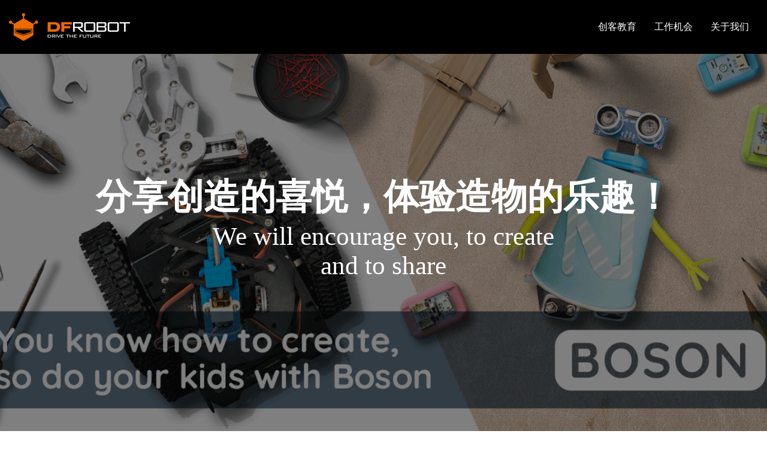

--- FILE ---
content_type: text/html; charset=utf-8
request_url: https://www.dfrobot.cn/?p=846
body_size: 3977
content:
<!doctype html>
<html dir="ltr" lang="en">
  <head >
    <meta  charset="utf-8"><meta  name="viewport" content="width=device-width, initial-scale=1"><meta  data-hid="description" name="description" content="上海智位机器人股份有限公司 – Empower Creation"><meta  data-hid="keywords" name="keywords" content="上海智位机器人股份有限公司,DFRobot"><title>上海智位机器人股份有限公司</title><link  rel="stylesheet" href="/fonts/iconfont.css"><link  rel="stylesheet" href="/css/common.css"><script  src="/common/md5.min.js" ssr="true"></script><script  src="/common/jquery-2.1.1.min.js" ssr="true"></script><script  src="/common/bootstrap/js/bootstrap.min.js" ssr="true"></script><script  src="/libs/ga.js" async ssr="false"></script><script  type="text/javascript" src="https://www.googletagmanager.com/gtag/js?id=G-52JRB0ED13" ssr="true" mode="client"></script><link rel="preload" href="/_nuxt/50cf3ca.js" as="script"><link rel="preload" href="/_nuxt/4ccb17e.js" as="script"><link rel="preload" href="/_nuxt/b2e6809.js" as="script"><link rel="preload" href="/_nuxt/css/452ac0e.css" as="style"><link rel="preload" href="/_nuxt/e4a64d6.js" as="script"><link rel="preload" href="/_nuxt/css/2e121aa.css" as="style"><link rel="preload" href="/_nuxt/3665d00.js" as="script"><link rel="stylesheet" href="/_nuxt/css/452ac0e.css"><link rel="stylesheet" href="/_nuxt/css/2e121aa.css">
  </head>
  <body >
    <div data-server-rendered="true" id="__nuxt"><!----><div id="__layout"><div id="pc" class="pc"><header data-v-bdff3e18><div class="container" data-v-bdff3e18><a href="/" class="logo" data-v-bdff3e18><img src="/images/logo.png" alt="unihiker-logo" data-v-bdff3e18></a> <div class="menu" data-v-bdff3e18><a href="https://mgy.dfrobot.cn/" data-v-bdff3e18><span data-v-bdff3e18>创客教育</span></a> <a href="/job" data-v-bdff3e18><span data-v-bdff3e18>工作机会</span></a> <a href="/about" data-v-bdff3e18><span data-v-bdff3e18>关于我们</span></a></div></div></header> <div class="index" data-v-6127f416><div data-v-6127f416><section data-v-6127f416><div class="fg-vcenter-wrapper" data-v-6127f416><div class="fg-vcenter" data-v-6127f416><b data-v-6127f416>
            分享创造的喜悦，体验造物的乐趣！
          </b> <span data-v-6127f416>
            We will encourage you, to create
          </span> <span data-v-6127f416>
            and to share
          </span></div></div> <div class="fg-vcenter-wrapper" data-v-6127f416><div class="fg-vcenter" data-v-6127f416><b data-v-6127f416>
            梦想是一种力量，驱动着我们不断的前行。
          </b> <span data-v-6127f416>
            Without action,
          </span> <span data-v-6127f416>
            Dream is just a dream.
          </span></div></div> <div class="fg-vcenter-wrapper" data-v-6127f416><div class="fg-vcenter" data-v-6127f416><b data-v-6127f416>
            这点亮的不是一盏灯，是你的乐趣。
          </b> <span data-v-6127f416>
            Learn to light an LED
          </span> <span data-v-6127f416>
            It may enlighten your whole life!
          </span></div></div></section></div></div> <footer data-v-23b28274><div class="container" data-v-23b28274><ul data-v-23b28274><li data-v-23b28274><b data-v-23b28274>发现</b> <span data-v-23b28274><a href="https://www.dfrobot.com/" data-v-23b28274>开源硬件</a><a href="https://mgy.dfrobot.cn/" data-v-23b28274>创客教育</a><a href="https://mc.dfrobot.com.cn/" data-v-23b28274>DF创客社区</a><a href="http://www.makercarnival.org/" data-v-23b28274>创客嘉年华</a><a href="http://www.mushroomcloud.cc/" data-v-23b28274>蘑菇云创客空间</a></span></li><li data-v-23b28274><b data-v-23b28274>新进展</b> <span data-v-23b28274><a href="/news" data-v-23b28274>新闻</a><a href="/coverage" data-v-23b28274>媒体报道</a></span></li><li data-v-23b28274><b data-v-23b28274>购买渠道</b> <span data-v-23b28274><a href="https://www.dfrobot.com.cn/index.php" data-v-23b28274>DF创客商城</a><a href="https://mall.jd.com/index-195980.html" data-v-23b28274>JD(京东)</a><a href="https://dfrobot.taobao.com/" data-v-23b28274>淘宝</a></span></li><li data-v-23b28274><b data-v-23b28274>关于我们</b> <span data-v-23b28274><a href="/job" data-v-23b28274>招募精英</a><a href="/about" data-v-23b28274>关于DF</a><a href="/contact" data-v-23b28274>联系我们</a></span></li></ul> <div class="copyright" data-v-23b28274><span data-v-23b28274>Copyright © 2010 - 2024 Zhiwei Robotics Corp. All rights reserved.</span> <span data-v-23b28274>( 沪ICP备09038501号-5)</span></div></div></footer></div></div></div><script>window.__NUXT__=(function(a,b,c,d,e,f,g,h){return {layout:d,data:[{viewType:d,indexData:{seoTitle:"行空板官网 - 技术有界 创意无界",seoKeywords:"行空板,行空板K10,行空板M10,开源硬件,python教学,micropython教学,开发板,物联网IoT,人工智能AI,信息科技教学",seoDescription:e,title1:"实现天马行空的创意",title2:"技术有界   创意无界",bannerImg:["https:\u002F\u002Fimg.dfrobot.com.cn\u002Fcmscn\u002F5cabf4771804207b131ae8cb\u002F4365d65f8081dd05182c9c4c7af3aeee.png","https:\u002F\u002Fimg.dfrobot.com.cn\u002Fcmscn\u002F5cabf4771804207b131ae8cb\u002F4a04cf5c7784d6be884a95274911d26f.png"],bannerLink:[{name:b,link:f},{name:c,link:g}],title3:"什么是行空板？",desc1:e,desc2:"*MicroPython与Python的对比|https:\u002F\u002Fmc.dfrobot.com.cn\u002Fthread-320485-1-1.html",desc3:"*注：此表仅列出有差异的参数和功能，部分相同的参数和功能未列出，要了解详细参数请查看产品教程",desc4:"行空板系列是专为编程、物联网、人工智能等教学场景而设计的新一代国产开源硬件。行空板系列产品，都具有超大全彩屏设计，开拓了全新的硬件交互体验，给创意带来更大的想象空间。该系列产品均采用了高集成可扩展的设计理念，集成了WiFi、蓝牙、多种传感器及丰富的扩展接口，同时支持图形化编程与MicroPython\u002FPython代码编程，使广大师生能够轻松开展多样化的教学活动。|行空板K10是一款专为快速体验和学习人工智能而设计的开发板，100%采用国产芯片，知识产权自主可控，符合信息科技课程中编程学习、物联网及人工智能等教学需求。该板集成LCD彩屏、WiFi蓝牙、摄像头、麦克风、扬声器、RGB指示灯、多种传感器及丰富的扩展接口。凭借高度集成的板载资源，教学过程中无需额外连接其他设备，便可轻松实现传感器控制、物联网应用以及人脸识别、语音识别、语音合成等人工智能项目。|行空板M10是一款专为Python学习和使用设计的新一代国产开源硬件，采用单板计算机架构，集成LCD彩屏、WiFi蓝牙、多种常用传感器和丰富的拓展接口。同时，其自带Linux操作系统和Python环境，还预装了常用的Python库，让广大师生只需两步就能进行Python教学。",product:[{name:b,link:f,desc:"支持MicroPython编程|核心为MCU(ESP32)，无操作系统|高集成度，单板即可体验简单AI应用|可作为物联网节点使用",price:"¥158",img:["https:\u002F\u002Fimg.dfrobot.com.cn\u002Fcmscn\u002F5cabf4771804207b131ae8cb\u002F4abc515005e2d0a0401042cf0c76ebfc.png"]},{name:c,link:g,desc:"支持完整Python编程|核心为CPU(RK3308)，集成Linux操作系统|超强性能，适合部署多样AI模型|可作为物联网节点或服务器使用",price:"¥399",img:["https:\u002F\u002Fimg.dfrobot.com.cn\u002Fcmscn\u002F5cabf4771804207b131ae8cb\u002F7dba0bad364b1d4c5e6c7d3d96894963.png"]}]},specData:[{title:"产品",column1:b,column2:c},{title:"处理器",column1:"ESP32 Xtensa LX7 32位 双核",column2:"RK3308 Arm 64位 4核"},{title:"主频",column1:"240MHz",column2:"1200MHz"},{title:"内存",column1:"512KB",column2:"512,000KB(512MB)"},{title:"硬盘",column1:"16MB",column2:"16,000MB(16GB)"},{title:"WiFi",column1:"物联网应用中支持作为终端节点|-|支持客户端模式，可连接WiFi|-",column2:"物联网应用中支持作为终端节点|物联网应用中支持作为服务器|支持客户端模式，可连接WiFi|可开启热点，允许其他设备连接"},{title:"Bluetooth",column1:"支持蓝牙串口|-",column2:"支持蓝牙串口|可连接蓝牙音箱"},{title:"显示屏",column1:"2.8寸彩屏|-",column2:"2.8寸彩屏|支持触摸"},{title:"板载器件",column1:"摄像头|麦克风x2|扬声器（播放音频）|RGB灯x3|数字环境光传感器|温湿度传感器|三轴加速度|-|实体按键x2",column2:"-|麦克风x1|蜂鸣器（播放音符）|LED灯x1|模拟环境光传感器|-|三轴加速度|三轴陀螺仪|实体按键x3"},{title:"板载GPIO接口",column1:"3Pin I\u002FO x 2|4Pin I2C x 1",column2:"3Pin I\u002FO x 4|4Pin I2C x 2"},{title:"USB-A 2.0 接口",column1:"-",column2:"可连接摄像头、扬声器等USB外设"},{title:"供电方式",column1:"Type-C|金手指|2P PH2.0电池接口|-",column2:"Type-C|-|-|探针"},{title:"金手指接口",column1:"17路I\u002FO（支持I2Cx1、UARTx1、ADCx2、PWMx2）",column2:"19路I\u002FO（支持I2Cx1、UARTx1、SPIx2、ADCx6、PWMx5）"},{title:"功耗",column1:"典型0.5W、峰值0.8w",column2:"典型2W、峰值7w"}]}],fetch:{},error:a,state:{authUser:a,dfrobotshopUser:a},serverRendered:true,routePath:h,config:{_app:{basePath:h,assetsPath:"\u002F_nuxt\u002F",cdnURL:a}}}}(null,"行空板 K10","行空板 M10","pc","行空板系列是专为编程、物联网、人工智能等教学场景而设计的新一代国产开源硬件。行空板系列产品，都具有超大全彩屏设计，开拓了全新的硬件交互体验，给创意带来更大的想象空间。该系列产品均采用了高集成可扩展的设计理念，集成了WiFi、蓝牙、多种传感器及丰富的扩展接口，同时支持图形化编程与MicroPython\u002FPython代码编程，使广大师生能够轻松开展多样化的教学活动。","\u002Fproducts\u002Fk10","\u002Fproducts\u002Fm10","\u002F"));</script><script src="/_nuxt/50cf3ca.js" defer></script><script src="/_nuxt/3665d00.js" defer></script><script src="/_nuxt/4ccb17e.js" defer></script><script src="/_nuxt/b2e6809.js" defer></script><script src="/_nuxt/e4a64d6.js" defer></script>
  </body>
</html>


--- FILE ---
content_type: text/css; charset=UTF-8
request_url: https://www.dfrobot.cn/_nuxt/css/452ac0e.css
body_size: 567
content:
.error{padding-top:100px}.nofound{align-items:center;display:flex;flex-direction:column;justify-content:center;min-height:50vh}.nofound img{width:50%}.nofound h1{font-size:16px;margin:20px 0}.nofound h4{font-size:12px;margin:20px 0}.nofound button{background:#333337;border:1px solid #333337;border-radius:45px;color:#fff;cursor:pointer;display:block;font-size:18px;height:50px;margin:0 auto;max-width:140px;width:30vw}.nuxt-progress{background-color:#000;height:2px;left:0;opacity:1;position:fixed;right:0;top:0;transition:width .1s,opacity .4s;width:0;z-index:999999}.nuxt-progress.nuxt-progress-notransition{transition:none}.nuxt-progress-failed{background-color:red}#mobile{display:flex;flex-direction:column;min-height:100vh}.mobile .container{width:6.9rem}html{font-size:100px}#pc{display:flex;flex-direction:column;min-height:100vh}.pc .container{width:12rem}header[data-v-bdff3e18]{background-color:#000;height:90px;position:fixed;top:0;width:100%;z-index:99}header .container[data-v-bdff3e18]{display:flex;justify-content:space-between;padding:0 15px;width:100%}header .logo[data-v-bdff3e18]{align-items:center;display:flex;height:90px;justify-content:center}header .menu[data-v-bdff3e18]{display:flex;justify-content:right}header .menu>a[data-v-bdff3e18]{color:#fff;display:flex;font-size:16px;padding:0 15px}header .menu>a[data-v-bdff3e18]:hover{background:#fff;color:#ff9800}header .menu>a>span[data-v-bdff3e18]{align-self:center}footer[data-v-23b28274]{background-color:#000;display:flex;justify-content:center;margin-top:auto}footer .container[data-v-23b28274]{max-width:1200px;padding-bottom:.25rem;padding-top:.46rem}footer .container>ul[data-v-23b28274]{border-bottom:1px solid #fff;display:flex;justify-content:space-between;margin-bottom:30px;padding-bottom:30px}footer .container>ul>li[data-v-23b28274]{display:flex;flex-direction:column}footer .container>ul>li>b[data-v-23b28274]{color:#f60;font-size:20px;margin-bottom:30px}footer .container>ul>li>span[data-v-23b28274]{display:flex;flex-direction:column}footer .container>ul>li>span>a[data-v-23b28274]{color:#e6e6e6;font-size:15px;padding:5px 0}footer .container>ul>li>span>a[data-v-23b28274]:hover{color:#f60}footer .container .copyright[data-v-23b28274]{color:#cfcfcf;font-size:15px;font-weight:400;text-align:center}

--- FILE ---
content_type: text/css; charset=UTF-8
request_url: https://www.dfrobot.cn/_nuxt/css/2e121aa.css
body_size: 154
content:
body{background-attachment:scroll;background-attachment:fixed;background-image:url(/images/boson-3-1200x628.png);background-position:50%;background-repeat:no-repeat;background-size:cover;margin-top:90px;max-height:100vh}.index section[data-v-6127f416]{background:rgba(0,0,0,.5)}.fg-vcenter-wrapper[data-v-6127f416]{display:flex;height:80vh;justify-content:center}.fg-vcenter[data-v-6127f416]{align-self:center;display:flex;flex-direction:column}.fg-vcenter>b[data-v-6127f416]{color:#fff;font-size:60px;font-weight:600;text-align:center}.fg-vcenter>span[data-v-6127f416]{color:#fff;font-size:43px;font-weight:300;text-align:center}

--- FILE ---
content_type: text/css; charset=UTF-8
request_url: https://www.dfrobot.cn/fonts/iconfont.css
body_size: 190
content:
@font-face {
  font-family: "iconfont"; /* Project id 4711534 */
  src: url('iconfont.woff2?t=1728975269320') format('woff2'),
       url('iconfont.woff?t=1728975269320') format('woff'),
       url('iconfont.ttf?t=1728975269320') format('truetype');
}

.iconfont {
  font-family: "iconfont" !important;
  font-size: 16px;
  font-style: normal;
  -webkit-font-smoothing: antialiased;
  -moz-osx-font-smoothing: grayscale;
}

.icon-video:before {
  content: "\e650";
}

.icon-arrow-right:before {
  content: "\e952";
}

.icon-arrow-down:before {
  content: "\e953";
}

.icon-arrow-left:before {
  content: "\e954";
}

.icon-arrow-up:before {
  content: "\e956";
}

.icon-nav:before {
  content: "\e64f";
}

.icon-close:before {
  content: "\e955";
}

.icon-rightarrow1:before {
  content: "\e649";
}

.icon-qq:before {
  content: "\e64b";
}

.icon-wechat:before {
  content: "\e64a";
}

.icon-earth:before {
  content: "\e64c";
}



--- FILE ---
content_type: text/css; charset=UTF-8
request_url: https://www.dfrobot.cn/css/common.css
body_size: 151
content:
*,
*::before,
*::after {
  box-sizing: border-box;
  margin: 0;
  padding: 0;
}

html {
  font-family: Source Han Sans CN;
}

ul {
  list-style: none;
}

a {
  text-decoration: none;
}

.container {
  position: relative;
  margin: 0 auto;
}

.container img {
  width: 100%;
  display: block;
}

img {
  font-size: 10px;
}

p {
  font-size: 0.14rem;
  line-height: 0.22rem;
  text-align: center;
  color: #666666;
}

ul {
  position: relative;
  max-width: 100vw;
  overflow: hidden;
}

a {
  font-size: 0.24rem;
  color: #011f48;
}

--- FILE ---
content_type: application/javascript; charset=UTF-8
request_url: https://www.dfrobot.cn/_nuxt/b2e6809.js
body_size: 50941
content:
/*! For license information please see LICENSES */
(window.webpackJsonp=window.webpackJsonp||[]).push([[11],[,,,,,,function(t,e,r){"use strict";var n=Object.prototype.hasOwnProperty;function o(object,t){return n.call(object,t)}function l(t){return!(t>=55296&&t<=57343)&&(!(t>=64976&&t<=65007)&&(!!(65535&~t&&65534!=(65535&t))&&(!(t>=0&&t<=8)&&(11!==t&&(!(t>=14&&t<=31)&&(!(t>=127&&t<=159)&&!(t>1114111)))))))}function c(t){if(t>65535){var e=55296+((t-=65536)>>10),r=56320+(1023&t);return String.fromCharCode(e,r)}return String.fromCharCode(t)}var h=/\\([!"#$%&'()*+,\-.\/:;<=>?@[\\\]^_`{|}~])/g,f=new RegExp(h.source+"|"+/&([a-z#][a-z0-9]{1,31});/gi.source,"gi"),d=/^#((?:x[a-f0-9]{1,8}|[0-9]{1,8}))/i,m=r(217);var v=/[&<>"]/,_=/[&<>"]/g,y={"&":"&amp;","<":"&lt;",">":"&gt;",'"':"&quot;"};function k(t){return y[t]}var x=/[.?*+^$[\]\\(){}|-]/g;var w=r(146);e.lib={},e.lib.mdurl=r(218),e.lib.ucmicro=r(332),e.assign=function(t){return Array.prototype.slice.call(arguments,1).forEach((function(source){if(source){if("object"!=typeof source)throw new TypeError(source+"must be object");Object.keys(source).forEach((function(e){t[e]=source[e]}))}})),t},e.isString=function(t){return"[object String]"===function(t){return Object.prototype.toString.call(t)}(t)},e.has=o,e.unescapeMd=function(t){return t.indexOf("\\")<0?t:t.replace(h,"$1")},e.unescapeAll=function(t){return t.indexOf("\\")<0&&t.indexOf("&")<0?t:t.replace(f,(function(t,e,r){return e||function(t,e){var code=0;return o(m,e)?m[e]:35===e.charCodeAt(0)&&d.test(e)&&l(code="x"===e[1].toLowerCase()?parseInt(e.slice(2),16):parseInt(e.slice(1),10))?c(code):t}(t,r)}))},e.isValidEntityCode=l,e.fromCodePoint=c,e.escapeHtml=function(t){return v.test(t)?t.replace(_,k):t},e.arrayReplaceAt=function(t,e,r){return[].concat(t.slice(0,e),r,t.slice(e+1))},e.isSpace=function(code){switch(code){case 9:case 32:return!0}return!1},e.isWhiteSpace=function(code){if(code>=8192&&code<=8202)return!0;switch(code){case 9:case 10:case 11:case 12:case 13:case 32:case 160:case 5760:case 8239:case 8287:case 12288:return!0}return!1},e.isMdAsciiPunct=function(t){switch(t){case 33:case 34:case 35:case 36:case 37:case 38:case 39:case 40:case 41:case 42:case 43:case 44:case 45:case 46:case 47:case 58:case 59:case 60:case 61:case 62:case 63:case 64:case 91:case 92:case 93:case 94:case 95:case 96:case 123:case 124:case 125:case 126:return!0;default:return!1}},e.isPunctChar=function(t){return w.test(t)},e.escapeRE=function(t){return t.replace(x,"\\$&")},e.normalizeReference=function(t){return t=t.trim().replace(/\s+/g," "),"Ṿ"==="ẞ".toLowerCase()&&(t=t.replace(/ẞ/g,"ß")),t.toLowerCase().toUpperCase()}},,,,,,,,,,,,,,,,,,,,,,,,,,,,,,,,,,,,,,,,,,,,,,,,,,,,,,,,,,,,,,,,,,,,,function(t,e,r){"use strict";var n={name:"NoSsr",functional:!0,props:{placeholder:String,placeholderTag:{type:String,default:"div"}},render:function(t,e){var r=e.parent,n=e.slots,o=e.props,l=n(),c=l.default;void 0===c&&(c=[]);var h=l.placeholder;return r._isMounted?c:(r.$once("hook:mounted",(function(){r.$forceUpdate()})),o.placeholderTag&&(o.placeholder||h)?t(o.placeholderTag,{class:["no-ssr-placeholder"]},o.placeholder||h):c.length>0?c.map((function(){return t(!1)})):t(!1))}};t.exports=n},,,,,,,,,,,,,,,,,,,,,,,,,,,,,,,,,,,,,,,,,,,,,,,,,,,,,,,,,,,,,,,,,,,,,,,function(t,e){t.exports=/[!-#%-\*,-\/:;\?@\[-\]_\{\}\xA1\xA7\xAB\xB6\xB7\xBB\xBF\u037E\u0387\u055A-\u055F\u0589\u058A\u05BE\u05C0\u05C3\u05C6\u05F3\u05F4\u0609\u060A\u060C\u060D\u061B\u061E\u061F\u066A-\u066D\u06D4\u0700-\u070D\u07F7-\u07F9\u0830-\u083E\u085E\u0964\u0965\u0970\u09FD\u0A76\u0AF0\u0C84\u0DF4\u0E4F\u0E5A\u0E5B\u0F04-\u0F12\u0F14\u0F3A-\u0F3D\u0F85\u0FD0-\u0FD4\u0FD9\u0FDA\u104A-\u104F\u10FB\u1360-\u1368\u1400\u166D\u166E\u169B\u169C\u16EB-\u16ED\u1735\u1736\u17D4-\u17D6\u17D8-\u17DA\u1800-\u180A\u1944\u1945\u1A1E\u1A1F\u1AA0-\u1AA6\u1AA8-\u1AAD\u1B5A-\u1B60\u1BFC-\u1BFF\u1C3B-\u1C3F\u1C7E\u1C7F\u1CC0-\u1CC7\u1CD3\u2010-\u2027\u2030-\u2043\u2045-\u2051\u2053-\u205E\u207D\u207E\u208D\u208E\u2308-\u230B\u2329\u232A\u2768-\u2775\u27C5\u27C6\u27E6-\u27EF\u2983-\u2998\u29D8-\u29DB\u29FC\u29FD\u2CF9-\u2CFC\u2CFE\u2CFF\u2D70\u2E00-\u2E2E\u2E30-\u2E4E\u3001-\u3003\u3008-\u3011\u3014-\u301F\u3030\u303D\u30A0\u30FB\uA4FE\uA4FF\uA60D-\uA60F\uA673\uA67E\uA6F2-\uA6F7\uA874-\uA877\uA8CE\uA8CF\uA8F8-\uA8FA\uA8FC\uA92E\uA92F\uA95F\uA9C1-\uA9CD\uA9DE\uA9DF\uAA5C-\uAA5F\uAADE\uAADF\uAAF0\uAAF1\uABEB\uFD3E\uFD3F\uFE10-\uFE19\uFE30-\uFE52\uFE54-\uFE61\uFE63\uFE68\uFE6A\uFE6B\uFF01-\uFF03\uFF05-\uFF0A\uFF0C-\uFF0F\uFF1A\uFF1B\uFF1F\uFF20\uFF3B-\uFF3D\uFF3F\uFF5B\uFF5D\uFF5F-\uFF65]|\uD800[\uDD00-\uDD02\uDF9F\uDFD0]|\uD801\uDD6F|\uD802[\uDC57\uDD1F\uDD3F\uDE50-\uDE58\uDE7F\uDEF0-\uDEF6\uDF39-\uDF3F\uDF99-\uDF9C]|\uD803[\uDF55-\uDF59]|\uD804[\uDC47-\uDC4D\uDCBB\uDCBC\uDCBE-\uDCC1\uDD40-\uDD43\uDD74\uDD75\uDDC5-\uDDC8\uDDCD\uDDDB\uDDDD-\uDDDF\uDE38-\uDE3D\uDEA9]|\uD805[\uDC4B-\uDC4F\uDC5B\uDC5D\uDCC6\uDDC1-\uDDD7\uDE41-\uDE43\uDE60-\uDE6C\uDF3C-\uDF3E]|\uD806[\uDC3B\uDE3F-\uDE46\uDE9A-\uDE9C\uDE9E-\uDEA2]|\uD807[\uDC41-\uDC45\uDC70\uDC71\uDEF7\uDEF8]|\uD809[\uDC70-\uDC74]|\uD81A[\uDE6E\uDE6F\uDEF5\uDF37-\uDF3B\uDF44]|\uD81B[\uDE97-\uDE9A]|\uD82F\uDC9F|\uD836[\uDE87-\uDE8B]|\uD83A[\uDD5E\uDD5F]/},function(t,e,r){"use strict";function n(){this.__rules__=[],this.__cache__=null}n.prototype.__find__=function(t){for(var i=0;i<this.__rules__.length;i++)if(this.__rules__[i].name===t)return i;return-1},n.prototype.__compile__=function(){var t=this,e=[""];t.__rules__.forEach((function(t){t.enabled&&t.alt.forEach((function(t){e.indexOf(t)<0&&e.push(t)}))})),t.__cache__={},e.forEach((function(e){t.__cache__[e]=[],t.__rules__.forEach((function(r){r.enabled&&(e&&r.alt.indexOf(e)<0||t.__cache__[e].push(r.fn))}))}))},n.prototype.at=function(t,e,r){var n=this.__find__(t),o=r||{};if(-1===n)throw new Error("Parser rule not found: "+t);this.__rules__[n].fn=e,this.__rules__[n].alt=o.alt||[],this.__cache__=null},n.prototype.before=function(t,e,r,n){var o=this.__find__(t),l=n||{};if(-1===o)throw new Error("Parser rule not found: "+t);this.__rules__.splice(o,0,{name:e,enabled:!0,fn:r,alt:l.alt||[]}),this.__cache__=null},n.prototype.after=function(t,e,r,n){var o=this.__find__(t),l=n||{};if(-1===o)throw new Error("Parser rule not found: "+t);this.__rules__.splice(o+1,0,{name:e,enabled:!0,fn:r,alt:l.alt||[]}),this.__cache__=null},n.prototype.push=function(t,e,r){var n=r||{};this.__rules__.push({name:t,enabled:!0,fn:e,alt:n.alt||[]}),this.__cache__=null},n.prototype.enable=function(t,e){Array.isArray(t)||(t=[t]);var r=[];return t.forEach((function(t){var n=this.__find__(t);if(n<0){if(e)return;throw new Error("Rules manager: invalid rule name "+t)}this.__rules__[n].enabled=!0,r.push(t)}),this),this.__cache__=null,r},n.prototype.enableOnly=function(t,e){Array.isArray(t)||(t=[t]),this.__rules__.forEach((function(t){t.enabled=!1})),this.enable(t,e)},n.prototype.disable=function(t,e){Array.isArray(t)||(t=[t]);var r=[];return t.forEach((function(t){var n=this.__find__(t);if(n<0){if(e)return;throw new Error("Rules manager: invalid rule name "+t)}this.__rules__[n].enabled=!1,r.push(t)}),this),this.__cache__=null,r},n.prototype.getRules=function(t){return null===this.__cache__&&this.__compile__(),this.__cache__[t]||[]},t.exports=n},function(t,e,r){"use strict";function n(t,e,r){this.type=t,this.tag=e,this.attrs=null,this.map=null,this.nesting=r,this.level=0,this.children=null,this.content="",this.markup="",this.info="",this.meta=null,this.block=!1,this.hidden=!1}n.prototype.attrIndex=function(t){var e,i,r;if(!this.attrs)return-1;for(i=0,r=(e=this.attrs).length;i<r;i++)if(e[i][0]===t)return i;return-1},n.prototype.attrPush=function(t){this.attrs?this.attrs.push(t):this.attrs=[t]},n.prototype.attrSet=function(t,e){var r=this.attrIndex(t),n=[t,e];r<0?this.attrPush(n):this.attrs[r]=n},n.prototype.attrGet=function(t){var e=this.attrIndex(t),r=null;return e>=0&&(r=this.attrs[e][1]),r},n.prototype.attrJoin=function(t,e){var r=this.attrIndex(t);r<0?this.attrPush([t,e]):this.attrs[r][1]=this.attrs[r][1]+" "+e},t.exports=n},,function(t,e,r){"use strict";var n={name:"ClientOnly",functional:!0,props:{placeholder:String,placeholderTag:{type:String,default:"div"}},render:function(t,e){var r=e.parent,n=e.slots,o=e.props,l=n(),c=l.default;void 0===c&&(c=[]);var h=l.placeholder;return r._isMounted?c:(r.$once("hook:mounted",(function(){r.$forceUpdate()})),o.placeholderTag&&(o.placeholder||h)?t(o.placeholderTag,{class:["client-only-placeholder"]},o.placeholder||h):c.length>0?c.map((function(){return t(!1)})):t(!1))}};t.exports=n},,function(t,e,r){"use strict";r.d(e,"a",(function(){return n})),r.d(e,"b",(function(){return o}));function n(t,e,r,n){return new(r||(r=Promise))((function(o,l){function c(t){try{f(n.next(t))}catch(t){l(t)}}function h(t){try{f(n.throw(t))}catch(t){l(t)}}function f(t){var e;t.done?o(t.value):(e=t.value,e instanceof r?e:new r((function(t){t(e)}))).then(c,h)}f((n=n.apply(t,e||[])).next())}))}function o(t,body){var e,r,n,g,o={label:0,sent:function(){if(1&n[0])throw n[1];return n[1]},trys:[],ops:[]};return g={next:l(0),throw:l(1),return:l(2)},"function"==typeof Symbol&&(g[Symbol.iterator]=function(){return this}),g;function l(l){return function(c){return function(l){if(e)throw new TypeError("Generator is already executing.");for(;g&&(g=0,l[0]&&(o=0)),o;)try{if(e=1,r&&(n=2&l[0]?r.return:l[0]?r.throw||((n=r.return)&&n.call(r),0):r.next)&&!(n=n.call(r,l[1])).done)return n;switch(r=0,n&&(l=[2&l[0],n.value]),l[0]){case 0:case 1:n=l;break;case 4:return o.label++,{value:l[1],done:!1};case 5:o.label++,r=l[1],l=[0];continue;case 7:l=o.ops.pop(),o.trys.pop();continue;default:if(!(n=o.trys,(n=n.length>0&&n[n.length-1])||6!==l[0]&&2!==l[0])){o=0;continue}if(3===l[0]&&(!n||l[1]>n[0]&&l[1]<n[3])){o.label=l[1];break}if(6===l[0]&&o.label<n[1]){o.label=n[1],n=l;break}if(n&&o.label<n[2]){o.label=n[2],o.ops.push(l);break}n[2]&&o.ops.pop(),o.trys.pop();continue}l=body.call(t,o)}catch(t){l=[6,t],r=0}finally{e=n=0}if(5&l[0])throw l[1];return{value:l[0]?l[1]:void 0,done:!0}}([l,c])}}}Object.create;Object.create},,,,,,,,,,,,,,,,,,,,,,,,,,,,,,,,,,,,,,,,,,,,,,,,,,,,,,,,,,,,,,,,,function(t,e,r){"use strict";t.exports=r(327)},function(t,e,r){"use strict";t.exports.encode=r(328),t.exports.decode=r(329),t.exports.format=r(330),t.exports.parse=r(331)},function(t,e){t.exports=/[\0-\uD7FF\uE000-\uFFFF]|[\uD800-\uDBFF][\uDC00-\uDFFF]|[\uD800-\uDBFF](?![\uDC00-\uDFFF])|(?:[^\uD800-\uDBFF]|^)[\uDC00-\uDFFF]/},function(t,e){t.exports=/[\0-\x1F\x7F-\x9F]/},function(t,e){t.exports=/[ \xA0\u1680\u2000-\u200A\u2028\u2029\u202F\u205F\u3000]/},function(t,e,r){"use strict";var n="<[A-Za-z][A-Za-z0-9\\-]*(?:\\s+[a-zA-Z_:][a-zA-Z0-9:._-]*(?:\\s*=\\s*(?:[^\"'=<>`\\x00-\\x20]+|'[^']*'|\"[^\"]*\"))?)*\\s*\\/?>",o="<\\/[A-Za-z][A-Za-z0-9\\-]*\\s*>",l=new RegExp("^(?:"+n+"|"+o+"|\x3c!----\x3e|\x3c!--(?:-?[^>-])(?:-?[^-])*--\x3e|<[?][\\s\\S]*?[?]>|<![A-Z]+\\s+[^>]*>|<!\\[CDATA\\[[\\s\\S]*?\\]\\]>)"),c=new RegExp("^(?:"+n+"|"+o+")");t.exports.HTML_TAG_RE=l,t.exports.HTML_OPEN_CLOSE_TAG_RE=c},function(t,e,r){"use strict";function n(t,e){var i,r,n,o,l,c=[],h=e.length;for(i=0;i<h;i++)126===(n=e[i]).marker&&-1!==n.end&&(o=e[n.end],(l=t.tokens[n.token]).type="s_open",l.tag="s",l.nesting=1,l.markup="~~",l.content="",(l=t.tokens[o.token]).type="s_close",l.tag="s",l.nesting=-1,l.markup="~~",l.content="","text"===t.tokens[o.token-1].type&&"~"===t.tokens[o.token-1].content&&c.push(o.token-1));for(;c.length;){for(r=(i=c.pop())+1;r<t.tokens.length&&"s_close"===t.tokens[r].type;)r++;i!==--r&&(l=t.tokens[r],t.tokens[r]=t.tokens[i],t.tokens[i]=l)}}t.exports.tokenize=function(t,e){var i,r,n,o,l=t.pos,marker=t.src.charCodeAt(l);if(e)return!1;if(126!==marker)return!1;if(n=(r=t.scanDelims(t.pos,!0)).length,o=String.fromCharCode(marker),n<2)return!1;for(n%2&&(t.push("text","",0).content=o,n--),i=0;i<n;i+=2)t.push("text","",0).content=o+o,t.delimiters.push({marker:marker,length:0,token:t.tokens.length-1,end:-1,open:r.can_open,close:r.can_close});return t.pos+=r.length,!0},t.exports.postProcess=function(t){var e,r=t.tokens_meta,o=t.tokens_meta.length;for(n(t,t.delimiters),e=0;e<o;e++)r[e]&&r[e].delimiters&&n(t,r[e].delimiters)}},function(t,e,r){"use strict";function n(t,e){var i,r,n,o,l,c;for(i=e.length-1;i>=0;i--)95!==(r=e[i]).marker&&42!==r.marker||-1!==r.end&&(n=e[r.end],c=i>0&&e[i-1].end===r.end+1&&e[i-1].marker===r.marker&&e[i-1].token===r.token-1&&e[r.end+1].token===n.token+1,l=String.fromCharCode(r.marker),(o=t.tokens[r.token]).type=c?"strong_open":"em_open",o.tag=c?"strong":"em",o.nesting=1,o.markup=c?l+l:l,o.content="",(o=t.tokens[n.token]).type=c?"strong_close":"em_close",o.tag=c?"strong":"em",o.nesting=-1,o.markup=c?l+l:l,o.content="",c&&(t.tokens[e[i-1].token].content="",t.tokens[e[r.end+1].token].content="",i--))}t.exports.tokenize=function(t,e){var i,r,n=t.pos,marker=t.src.charCodeAt(n);if(e)return!1;if(95!==marker&&42!==marker)return!1;for(r=t.scanDelims(t.pos,42===marker),i=0;i<r.length;i++)t.push("text","",0).content=String.fromCharCode(marker),t.delimiters.push({marker:marker,length:r.length,token:t.tokens.length-1,end:-1,open:r.can_open,close:r.can_close});return t.pos+=r.length,!0},t.exports.postProcess=function(t){var e,r=t.tokens_meta,o=t.tokens_meta.length;for(n(t,t.delimiters),e=0;e<o;e++)r[e]&&r[e].delimiters&&n(t,r[e].delimiters)}},function(t,e,r){"use strict";function n(t,e){return e=e||{},new Promise((function(r,n){var s=new XMLHttpRequest,o=[],u={},a=function t(){return{ok:2==(s.status/100|0),statusText:s.statusText,status:s.status,url:s.responseURL,text:function(){return Promise.resolve(s.responseText)},json:function(){return Promise.resolve(s.responseText).then(JSON.parse)},blob:function(){return Promise.resolve(new Blob([s.response]))},clone:t,headers:{keys:function(){return o},entries:function(){return o.map((function(t){return[t,s.getResponseHeader(t)]}))},get:function(t){return s.getResponseHeader(t)},has:function(t){return null!=s.getResponseHeader(t)}}}};for(var i in s.open(e.method||"get",t,!0),s.onload=function(){s.getAllResponseHeaders().toLowerCase().replace(/^(.+?):/gm,(function(t,e){u[e]||o.push(u[e]=e)})),r(a())},s.onerror=n,s.withCredentials="include"==e.credentials,e.headers)s.setRequestHeader(i,e.headers[i]);s.send(e.body||null)}))}r.d(e,"a",(function(){return n}))},,function(t,e,r){"use strict";var n=function(t){return function(t){return!!t&&"object"==typeof t}(t)&&!function(t){var e=Object.prototype.toString.call(t);return"[object RegExp]"===e||"[object Date]"===e||function(t){return t.$$typeof===o}(t)}(t)};var o="function"==typeof Symbol&&Symbol.for?Symbol.for("react.element"):60103;function l(t,e){return!1!==e.clone&&e.isMergeableObject(t)?m((r=t,Array.isArray(r)?[]:{}),t,e):t;var r}function c(t,source,e){return t.concat(source).map((function(element){return l(element,e)}))}function h(t){return Object.keys(t).concat(function(t){return Object.getOwnPropertySymbols?Object.getOwnPropertySymbols(t).filter((function(symbol){return t.propertyIsEnumerable(symbol)})):[]}(t))}function f(object,t){try{return t in object}catch(t){return!1}}function d(t,source,e){var r={};return e.isMergeableObject(t)&&h(t).forEach((function(n){r[n]=l(t[n],e)})),h(source).forEach((function(n){(function(t,e){return f(t,e)&&!(Object.hasOwnProperty.call(t,e)&&Object.propertyIsEnumerable.call(t,e))})(t,n)||(f(t,n)&&e.isMergeableObject(source[n])?r[n]=function(t,e){if(!e.customMerge)return m;var r=e.customMerge(t);return"function"==typeof r?r:m}(n,e)(t[n],source[n],e):r[n]=l(source[n],e))})),r}function m(t,source,e){(e=e||{}).arrayMerge=e.arrayMerge||c,e.isMergeableObject=e.isMergeableObject||n,e.cloneUnlessOtherwiseSpecified=l;var r=Array.isArray(source);return r===Array.isArray(t)?r?e.arrayMerge(t,source,e):d(t,source,e):l(source,e)}m.all=function(t,e){if(!Array.isArray(t))throw new Error("first argument should be an array");return t.reduce((function(t,r){return m(t,r,e)}),{})};var v=m;t.exports=v},,function(t,e,r){"use strict";t.exports=r(326)},function(t,e,r){"use strict";function n(t){if(null===t||"object"!=typeof t)return!1;const e=Object.getPrototypeOf(t);return(null===e||e===Object.prototype||null===Object.getPrototypeOf(e))&&(!(Symbol.iterator in t)&&(!(Symbol.toStringTag in t)||"[object Module]"===Object.prototype.toString.call(t)))}function o(t,e,r=".",l){if(!n(e))return o(t,{},r,l);const object=Object.assign({},e);for(const e in t){if("__proto__"===e||"constructor"===e)continue;const c=t[e];null!=c&&(l&&l(object,e,c,r)||(Array.isArray(c)&&Array.isArray(object[e])?object[e]=[...c,...object[e]]:n(c)&&n(object[e])?object[e]=o(c,object[e],(r?`${r}.`:"")+e.toString(),l):object[e]=c))}return object}function l(t){return(...e)=>e.reduce(((p,e)=>o(p,e,"",t)),{})}r.d(e,"a",(function(){return c}));const c=l();l(((object,t,e)=>{if(void 0!==object[t]&&"function"==typeof e)return object[t]=e(object[t]),!0})),l(((object,t,e)=>{if(Array.isArray(object[t])&&"function"==typeof e)return object[t]=e(object[t]),!0}))},function(t,e,r){"use strict";const n=r(383),o=Symbol("max"),l=Symbol("length"),c=Symbol("lengthCalculator"),h=Symbol("allowStale"),f=Symbol("maxAge"),d=Symbol("dispose"),m=Symbol("noDisposeOnSet"),v=Symbol("lruList"),_=Symbol("cache"),y=Symbol("updateAgeOnGet"),k=()=>1;const x=(t,e,r)=>{const n=t[_].get(e);if(n){const e=n.value;if(w(t,e)){if(del(t,n),!t[h])return}else r&&(t[y]&&(n.value.now=Date.now()),t[v].unshiftNode(n));return e.value}},w=(t,e)=>{if(!e||!e.maxAge&&!t[f])return!1;const r=Date.now()-e.now;return e.maxAge?r>e.maxAge:t[f]&&r>t[f]},A=t=>{if(t[l]>t[o])for(let e=t[v].tail;t[l]>t[o]&&null!==e;){const r=e.prev;del(t,e),e=r}},del=(t,e)=>{if(e){const r=e.value;t[d]&&t[d](r.key,r.value),t[l]-=r.length,t[_].delete(r.key),t[v].removeNode(e)}};class C{constructor(t,e,r,n,o){this.key=t,this.value=e,this.length=r,this.now=n,this.maxAge=o||0}}const E=(t,e,r,n)=>{let o=r.value;w(t,o)&&(del(t,r),t[h]||(o=void 0)),o&&e.call(n,o.value,o.key,t)};t.exports=class{constructor(t){if("number"==typeof t&&(t={max:t}),t||(t={}),t.max&&("number"!=typeof t.max||t.max<0))throw new TypeError("max must be a non-negative number");this[o]=t.max||1/0;const e=t.length||k;if(this[c]="function"!=typeof e?k:e,this[h]=t.stale||!1,t.maxAge&&"number"!=typeof t.maxAge)throw new TypeError("maxAge must be a number");this[f]=t.maxAge||0,this[d]=t.dispose,this[m]=t.noDisposeOnSet||!1,this[y]=t.updateAgeOnGet||!1,this.reset()}set max(t){if("number"!=typeof t||t<0)throw new TypeError("max must be a non-negative number");this[o]=t||1/0,A(this)}get max(){return this[o]}set allowStale(t){this[h]=!!t}get allowStale(){return this[h]}set maxAge(t){if("number"!=typeof t)throw new TypeError("maxAge must be a non-negative number");this[f]=t,A(this)}get maxAge(){return this[f]}set lengthCalculator(t){"function"!=typeof t&&(t=k),t!==this[c]&&(this[c]=t,this[l]=0,this[v].forEach((t=>{t.length=this[c](t.value,t.key),this[l]+=t.length}))),A(this)}get lengthCalculator(){return this[c]}get length(){return this[l]}get itemCount(){return this[v].length}rforEach(t,e){e=e||this;for(let r=this[v].tail;null!==r;){const n=r.prev;E(this,t,r,e),r=n}}forEach(t,e){e=e||this;for(let r=this[v].head;null!==r;){const n=r.next;E(this,t,r,e),r=n}}keys(){return this[v].toArray().map((t=>t.key))}values(){return this[v].toArray().map((t=>t.value))}reset(){this[d]&&this[v]&&this[v].length&&this[v].forEach((t=>this[d](t.key,t.value))),this[_]=new Map,this[v]=new n,this[l]=0}dump(){return this[v].map((t=>!w(this,t)&&{k:t.key,v:t.value,e:t.now+(t.maxAge||0)})).toArray().filter((t=>t))}dumpLru(){return this[v]}set(t,e,r){if((r=r||this[f])&&"number"!=typeof r)throw new TypeError("maxAge must be a number");const n=r?Date.now():0,h=this[c](e,t);if(this[_].has(t)){if(h>this[o])return del(this,this[_].get(t)),!1;const c=this[_].get(t).value;return this[d]&&(this[m]||this[d](t,c.value)),c.now=n,c.maxAge=r,c.value=e,this[l]+=h-c.length,c.length=h,this.get(t),A(this),!0}const y=new C(t,e,h,n,r);return y.length>this[o]?(this[d]&&this[d](t,e),!1):(this[l]+=y.length,this[v].unshift(y),this[_].set(t,this[v].head),A(this),!0)}has(t){if(!this[_].has(t))return!1;const e=this[_].get(t).value;return!w(this,e)}get(t){return x(this,t,!0)}peek(t){return x(this,t,!1)}pop(){const t=this[v].tail;return t?(del(this,t),t.value):null}del(t){del(this,this[_].get(t))}load(t){this.reset();const e=Date.now();for(let r=t.length-1;r>=0;r--){const n=t[r],o=n.e||0;if(0===o)this.set(n.k,n.v);else{const t=o-e;t>0&&this.set(n.k,n.v,t)}}}prune(){this[_].forEach(((t,e)=>x(this,e,!1)))}}},function(t,e,r){"use strict";const n="object"==typeof performance&&performance&&"function"==typeof performance.now?performance:Date,o="function"==typeof AbortController?AbortController:class{constructor(){this.signal=new h}abort(t=new Error("This operation was aborted")){this.signal.reason=this.signal.reason||t,this.signal.aborted=!0,this.signal.dispatchEvent({type:"abort",target:this.signal})}},l="function"==typeof AbortSignal,c="function"==typeof o.AbortSignal,h=l?AbortSignal:c?o.AbortController:class{constructor(){this.reason=void 0,this.aborted=!1,this._listeners=[]}dispatchEvent(t){"abort"===t.type&&(this.aborted=!0,this.onabort(t),this._listeners.forEach((e=>e(t)),this))}onabort(){}addEventListener(t,e){"abort"===t&&this._listeners.push(e)}removeEventListener(t,e){"abort"===t&&(this._listeners=this._listeners.filter((t=>t!==e)))}},f=new Set,d=(t,e)=>{const code=`LRU_CACHE_OPTION_${t}`;_(code)&&y(code,`${t} option`,`options.${e}`,C)},m=(t,e)=>{const code=`LRU_CACHE_METHOD_${t}`;if(_(code)){const{prototype:r}=C,{get:n}=Object.getOwnPropertyDescriptor(r,t);y(code,`${t} method`,`cache.${e}()`,n)}},v=(...a)=>{"object"==typeof process&&process&&"function"==typeof process.emitWarning?process.emitWarning(...a):console.error(...a)},_=code=>!f.has(code),y=(code,t,e,r)=>{f.add(code);v(`The ${t} is deprecated. Please use ${e} instead.`,"DeprecationWarning",code,r)},k=t=>t&&t===Math.floor(t)&&t>0&&isFinite(t),x=t=>k(t)?t<=Math.pow(2,8)?Uint8Array:t<=Math.pow(2,16)?Uint16Array:t<=Math.pow(2,32)?Uint32Array:t<=Number.MAX_SAFE_INTEGER?w:null:null;class w extends Array{constructor(t){super(t),this.fill(0)}}class A{constructor(t){if(0===t)return[];const e=x(t);this.heap=new e(t),this.length=0}push(t){this.heap[this.length++]=t}pop(){return this.heap[--this.length]}}class C{constructor(t={}){const{max:e=0,ttl:r,ttlResolution:n=1,ttlAutopurge:o,updateAgeOnGet:l,updateAgeOnHas:c,allowStale:h,dispose:m,disposeAfter:y,noDisposeOnSet:w,noUpdateTTL:E,maxSize:S=0,maxEntrySize:L=0,sizeCalculation:D,fetchMethod:z,fetchContext:F,noDeleteOnFetchRejection:T,noDeleteOnStaleGet:O,allowStaleOnFetchRejection:I,allowStaleOnFetchAbort:R,ignoreFetchAbort:M}=t,{length:j,maxAge:B,stale:N}=t instanceof C?{}:t;if(0!==e&&!k(e))throw new TypeError("max option must be a nonnegative integer");const P=e?x(e):Array;if(!P)throw new Error("invalid max value: "+e);if(this.max=e,this.maxSize=S,this.maxEntrySize=L||this.maxSize,this.sizeCalculation=D||j,this.sizeCalculation){if(!this.maxSize&&!this.maxEntrySize)throw new TypeError("cannot set sizeCalculation without setting maxSize or maxEntrySize");if("function"!=typeof this.sizeCalculation)throw new TypeError("sizeCalculation set to non-function")}if(this.fetchMethod=z||null,this.fetchMethod&&"function"!=typeof this.fetchMethod)throw new TypeError("fetchMethod must be a function if specified");if(this.fetchContext=F,!this.fetchMethod&&void 0!==F)throw new TypeError("cannot set fetchContext without fetchMethod");if(this.keyMap=new Map,this.keyList=new Array(e).fill(null),this.valList=new Array(e).fill(null),this.next=new P(e),this.prev=new P(e),this.head=0,this.tail=0,this.free=new A(e),this.initialFill=1,this.size=0,"function"==typeof m&&(this.dispose=m),"function"==typeof y?(this.disposeAfter=y,this.disposed=[]):(this.disposeAfter=null,this.disposed=null),this.noDisposeOnSet=!!w,this.noUpdateTTL=!!E,this.noDeleteOnFetchRejection=!!T,this.allowStaleOnFetchRejection=!!I,this.allowStaleOnFetchAbort=!!R,this.ignoreFetchAbort=!!M,0!==this.maxEntrySize){if(0!==this.maxSize&&!k(this.maxSize))throw new TypeError("maxSize must be a positive integer if specified");if(!k(this.maxEntrySize))throw new TypeError("maxEntrySize must be a positive integer if specified");this.initializeSizeTracking()}if(this.allowStale=!!h||!!N,this.noDeleteOnStaleGet=!!O,this.updateAgeOnGet=!!l,this.updateAgeOnHas=!!c,this.ttlResolution=k(n)||0===n?n:1,this.ttlAutopurge=!!o,this.ttl=r||B||0,this.ttl){if(!k(this.ttl))throw new TypeError("ttl must be a positive integer if specified");this.initializeTTLTracking()}if(0===this.max&&0===this.ttl&&0===this.maxSize)throw new TypeError("At least one of max, maxSize, or ttl is required");if(!this.ttlAutopurge&&!this.max&&!this.maxSize){const code="LRU_CACHE_UNBOUNDED";if(_(code)){f.add(code);v("TTL caching without ttlAutopurge, max, or maxSize can result in unbounded memory consumption.","UnboundedCacheWarning",code,C)}}N&&d("stale","allowStale"),B&&d("maxAge","ttl"),j&&d("length","sizeCalculation")}getRemainingTTL(t){return this.has(t,{updateAgeOnHas:!1})?1/0:0}initializeTTLTracking(){this.ttls=new w(this.max),this.starts=new w(this.max),this.setItemTTL=(t,e,r=n.now())=>{if(this.starts[t]=0!==e?r:0,this.ttls[t]=e,0!==e&&this.ttlAutopurge){const r=setTimeout((()=>{this.isStale(t)&&this.delete(this.keyList[t])}),e+1);r.unref&&r.unref()}},this.updateItemAge=t=>{this.starts[t]=0!==this.ttls[t]?n.now():0},this.statusTTL=(r,n)=>{r&&(r.ttl=this.ttls[n],r.start=this.starts[n],r.now=t||e(),r.remainingTTL=r.now+r.ttl-r.start)};let t=0;const e=()=>{const e=n.now();if(this.ttlResolution>0){t=e;const r=setTimeout((()=>t=0),this.ttlResolution);r.unref&&r.unref()}return e};this.getRemainingTTL=r=>{const n=this.keyMap.get(r);return void 0===n?0:0===this.ttls[n]||0===this.starts[n]?1/0:this.starts[n]+this.ttls[n]-(t||e())},this.isStale=r=>0!==this.ttls[r]&&0!==this.starts[r]&&(t||e())-this.starts[r]>this.ttls[r]}updateItemAge(t){}statusTTL(t,e){}setItemTTL(t,e,r){}isStale(t){return!1}initializeSizeTracking(){this.calculatedSize=0,this.sizes=new w(this.max),this.removeItemSize=t=>{this.calculatedSize-=this.sizes[t],this.sizes[t]=0},this.requireSize=(t,e,r,n)=>{if(this.isBackgroundFetch(e))return 0;if(!k(r)){if(!n)throw new TypeError("invalid size value (must be positive integer). When maxSize or maxEntrySize is used, sizeCalculation or size must be set.");if("function"!=typeof n)throw new TypeError("sizeCalculation must be a function");if(r=n(e,t),!k(r))throw new TypeError("sizeCalculation return invalid (expect positive integer)")}return r},this.addItemSize=(t,e,r)=>{if(this.sizes[t]=e,this.maxSize){const e=this.maxSize-this.sizes[t];for(;this.calculatedSize>e;)this.evict(!0)}this.calculatedSize+=this.sizes[t],r&&(r.entrySize=e,r.totalCalculatedSize=this.calculatedSize)}}removeItemSize(t){}addItemSize(t,e){}requireSize(t,e,r,n){if(r||n)throw new TypeError("cannot set size without setting maxSize or maxEntrySize on cache")}*indexes({allowStale:t=this.allowStale}={}){if(this.size)for(let i=this.tail;this.isValidIndex(i)&&(!t&&this.isStale(i)||(yield i),i!==this.head);)i=this.prev[i]}*rindexes({allowStale:t=this.allowStale}={}){if(this.size)for(let i=this.head;this.isValidIndex(i)&&(!t&&this.isStale(i)||(yield i),i!==this.tail);)i=this.next[i]}isValidIndex(t){return void 0!==t&&this.keyMap.get(this.keyList[t])===t}*entries(){for(const i of this.indexes())void 0===this.valList[i]||void 0===this.keyList[i]||this.isBackgroundFetch(this.valList[i])||(yield[this.keyList[i],this.valList[i]])}*rentries(){for(const i of this.rindexes())void 0===this.valList[i]||void 0===this.keyList[i]||this.isBackgroundFetch(this.valList[i])||(yield[this.keyList[i],this.valList[i]])}*keys(){for(const i of this.indexes())void 0===this.keyList[i]||this.isBackgroundFetch(this.valList[i])||(yield this.keyList[i])}*rkeys(){for(const i of this.rindexes())void 0===this.keyList[i]||this.isBackgroundFetch(this.valList[i])||(yield this.keyList[i])}*values(){for(const i of this.indexes())void 0===this.valList[i]||this.isBackgroundFetch(this.valList[i])||(yield this.valList[i])}*rvalues(){for(const i of this.rindexes())void 0===this.valList[i]||this.isBackgroundFetch(this.valList[i])||(yield this.valList[i])}[Symbol.iterator](){return this.entries()}find(t,e){for(const i of this.indexes()){const r=this.valList[i],n=this.isBackgroundFetch(r)?r.__staleWhileFetching:r;if(void 0!==n&&t(n,this.keyList[i],this))return this.get(this.keyList[i],e)}}forEach(t,e=this){for(const i of this.indexes()){const r=this.valList[i],n=this.isBackgroundFetch(r)?r.__staleWhileFetching:r;void 0!==n&&t.call(e,n,this.keyList[i],this)}}rforEach(t,e=this){for(const i of this.rindexes()){const r=this.valList[i],n=this.isBackgroundFetch(r)?r.__staleWhileFetching:r;void 0!==n&&t.call(e,n,this.keyList[i],this)}}get prune(){return m("prune","purgeStale"),this.purgeStale}purgeStale(){let t=!1;for(const i of this.rindexes({allowStale:!0}))this.isStale(i)&&(this.delete(this.keyList[i]),t=!0);return t}dump(){const t=[];for(const i of this.indexes({allowStale:!0})){const e=this.keyList[i],r=this.valList[i],o=this.isBackgroundFetch(r)?r.__staleWhileFetching:r;if(void 0===o)continue;const l={value:o};if(this.ttls){l.ttl=this.ttls[i];const t=n.now()-this.starts[i];l.start=Math.floor(Date.now()-t)}this.sizes&&(l.size=this.sizes[i]),t.unshift([e,l])}return t}load(t){this.clear();for(const[e,r]of t){if(r.start){const t=Date.now()-r.start;r.start=n.now()-t}this.set(e,r.value,r)}}dispose(t,e,r){}set(t,e,{ttl:r=this.ttl,start:n,noDisposeOnSet:o=this.noDisposeOnSet,size:l=0,sizeCalculation:c=this.sizeCalculation,noUpdateTTL:h=this.noUpdateTTL,status:f}={}){if(l=this.requireSize(t,e,l,c),this.maxEntrySize&&l>this.maxEntrySize)return f&&(f.set="miss",f.maxEntrySizeExceeded=!0),this.delete(t),this;let d=0===this.size?void 0:this.keyMap.get(t);if(void 0===d)d=this.newIndex(),this.keyList[d]=t,this.valList[d]=e,this.keyMap.set(t,d),this.next[this.tail]=d,this.prev[d]=this.tail,this.tail=d,this.size++,this.addItemSize(d,l,f),f&&(f.set="add"),h=!1;else{this.moveToTail(d);const r=this.valList[d];if(e!==r){if(this.isBackgroundFetch(r)?r.__abortController.abort(new Error("replaced")):o||(this.dispose(r,t,"set"),this.disposeAfter&&this.disposed.push([r,t,"set"])),this.removeItemSize(d),this.valList[d]=e,this.addItemSize(d,l,f),f){f.set="replace";const t=r&&this.isBackgroundFetch(r)?r.__staleWhileFetching:r;void 0!==t&&(f.oldValue=t)}}else f&&(f.set="update")}if(0===r||0!==this.ttl||this.ttls||this.initializeTTLTracking(),h||this.setItemTTL(d,r,n),this.statusTTL(f,d),this.disposeAfter)for(;this.disposed.length;)this.disposeAfter(...this.disposed.shift());return this}newIndex(){return 0===this.size?this.tail:this.size===this.max&&0!==this.max?this.evict(!1):0!==this.free.length?this.free.pop():this.initialFill++}pop(){if(this.size){const t=this.valList[this.head];return this.evict(!0),t}}evict(t){const head=this.head,e=this.keyList[head],r=this.valList[head];return this.isBackgroundFetch(r)?r.__abortController.abort(new Error("evicted")):(this.dispose(r,e,"evict"),this.disposeAfter&&this.disposed.push([r,e,"evict"])),this.removeItemSize(head),t&&(this.keyList[head]=null,this.valList[head]=null,this.free.push(head)),this.head=this.next[head],this.keyMap.delete(e),this.size--,head}has(t,{updateAgeOnHas:e=this.updateAgeOnHas,status:r}={}){const n=this.keyMap.get(t);if(void 0!==n){if(!this.isStale(n))return e&&this.updateItemAge(n),r&&(r.has="hit"),this.statusTTL(r,n),!0;r&&(r.has="stale",this.statusTTL(r,n))}else r&&(r.has="miss");return!1}peek(t,{allowStale:e=this.allowStale}={}){const r=this.keyMap.get(t);if(void 0!==r&&(e||!this.isStale(r))){const t=this.valList[r];return this.isBackgroundFetch(t)?t.__staleWhileFetching:t}}backgroundFetch(t,e,r,n){const l=void 0===e?void 0:this.valList[e];if(this.isBackgroundFetch(l))return l;const c=new o;r.signal&&r.signal.addEventListener("abort",(()=>c.abort(r.signal.reason)));const h={signal:c.signal,options:r,context:n},f=(n,o=!1)=>{const{aborted:l}=c.signal,f=r.ignoreFetchAbort&&void 0!==n;return r.status&&(l&&!o?(r.status.fetchAborted=!0,r.status.fetchError=c.signal.reason,f&&(r.status.fetchAbortIgnored=!0)):r.status.fetchResolved=!0),!l||f||o?(this.valList[e]===p&&(void 0===n?p.__staleWhileFetching?this.valList[e]=p.__staleWhileFetching:this.delete(t):(r.status&&(r.status.fetchUpdated=!0),this.set(t,n,h.options))),n):d(c.signal.reason)},d=n=>{const{aborted:o}=c.signal,l=o&&r.allowStaleOnFetchAbort,h=l||r.allowStaleOnFetchRejection,f=h||r.noDeleteOnFetchRejection;if(this.valList[e]===p){!f||void 0===p.__staleWhileFetching?this.delete(t):l||(this.valList[e]=p.__staleWhileFetching)}if(h)return r.status&&void 0!==p.__staleWhileFetching&&(r.status.returnedStale=!0),p.__staleWhileFetching;if(p.__returned===p)throw n};r.status&&(r.status.fetchDispatched=!0);const p=new Promise(((e,n)=>{this.fetchMethod(t,l,h).then((t=>e(t)),n),c.signal.addEventListener("abort",(()=>{r.ignoreFetchAbort&&!r.allowStaleOnFetchAbort||(e(),r.allowStaleOnFetchAbort&&(e=t=>f(t,!0)))}))})).then(f,(t=>(r.status&&(r.status.fetchRejected=!0,r.status.fetchError=t),d(t))));return p.__abortController=c,p.__staleWhileFetching=l,p.__returned=null,void 0===e?(this.set(t,p,{...h.options,status:void 0}),e=this.keyMap.get(t)):this.valList[e]=p,p}isBackgroundFetch(p){return p&&"object"==typeof p&&"function"==typeof p.then&&Object.prototype.hasOwnProperty.call(p,"__staleWhileFetching")&&Object.prototype.hasOwnProperty.call(p,"__returned")&&(p.__returned===p||null===p.__returned)}async fetch(t,{allowStale:e=this.allowStale,updateAgeOnGet:r=this.updateAgeOnGet,noDeleteOnStaleGet:n=this.noDeleteOnStaleGet,ttl:o=this.ttl,noDisposeOnSet:l=this.noDisposeOnSet,size:c=0,sizeCalculation:h=this.sizeCalculation,noUpdateTTL:f=this.noUpdateTTL,noDeleteOnFetchRejection:d=this.noDeleteOnFetchRejection,allowStaleOnFetchRejection:m=this.allowStaleOnFetchRejection,ignoreFetchAbort:v=this.ignoreFetchAbort,allowStaleOnFetchAbort:_=this.allowStaleOnFetchAbort,fetchContext:y=this.fetchContext,forceRefresh:k=!1,status:x,signal:w}={}){if(!this.fetchMethod)return x&&(x.fetch="get"),this.get(t,{allowStale:e,updateAgeOnGet:r,noDeleteOnStaleGet:n,status:x});const A={allowStale:e,updateAgeOnGet:r,noDeleteOnStaleGet:n,ttl:o,noDisposeOnSet:l,size:c,sizeCalculation:h,noUpdateTTL:f,noDeleteOnFetchRejection:d,allowStaleOnFetchRejection:m,allowStaleOnFetchAbort:_,ignoreFetchAbort:v,status:x,signal:w};let C=this.keyMap.get(t);if(void 0===C){x&&(x.fetch="miss");const p=this.backgroundFetch(t,C,A,y);return p.__returned=p}{const n=this.valList[C];if(this.isBackgroundFetch(n)){const t=e&&void 0!==n.__staleWhileFetching;return x&&(x.fetch="inflight",t&&(x.returnedStale=!0)),t?n.__staleWhileFetching:n.__returned=n}const o=this.isStale(C);if(!k&&!o)return x&&(x.fetch="hit"),this.moveToTail(C),r&&this.updateItemAge(C),this.statusTTL(x,C),n;const p=this.backgroundFetch(t,C,A,y),l=void 0!==p.__staleWhileFetching,c=l&&e;return x&&(x.fetch=l&&o?"stale":"refresh",c&&o&&(x.returnedStale=!0)),c?p.__staleWhileFetching:p.__returned=p}}get(t,{allowStale:e=this.allowStale,updateAgeOnGet:r=this.updateAgeOnGet,noDeleteOnStaleGet:n=this.noDeleteOnStaleGet,status:o}={}){const l=this.keyMap.get(t);if(void 0!==l){const c=this.valList[l],h=this.isBackgroundFetch(c);return this.statusTTL(o,l),this.isStale(l)?(o&&(o.get="stale"),h?(o&&(o.returnedStale=e&&void 0!==c.__staleWhileFetching),e?c.__staleWhileFetching:void 0):(n||this.delete(t),o&&(o.returnedStale=e),e?c:void 0)):(o&&(o.get="hit"),h?c.__staleWhileFetching:(this.moveToTail(l),r&&this.updateItemAge(l),c))}o&&(o.get="miss")}connect(p,t){this.prev[t]=p,this.next[p]=t}moveToTail(t){t!==this.tail&&(t===this.head?this.head=this.next[t]:this.connect(this.prev[t],this.next[t]),this.connect(this.tail,t),this.tail=t)}get del(){return m("del","delete"),this.delete}delete(t){let e=!1;if(0!==this.size){const r=this.keyMap.get(t);if(void 0!==r)if(e=!0,1===this.size)this.clear();else{this.removeItemSize(r);const e=this.valList[r];this.isBackgroundFetch(e)?e.__abortController.abort(new Error("deleted")):(this.dispose(e,t,"delete"),this.disposeAfter&&this.disposed.push([e,t,"delete"])),this.keyMap.delete(t),this.keyList[r]=null,this.valList[r]=null,r===this.tail?this.tail=this.prev[r]:r===this.head?this.head=this.next[r]:(this.next[this.prev[r]]=this.next[r],this.prev[this.next[r]]=this.prev[r]),this.size--,this.free.push(r)}}if(this.disposed)for(;this.disposed.length;)this.disposeAfter(...this.disposed.shift());return e}clear(){for(const t of this.rindexes({allowStale:!0})){const e=this.valList[t];if(this.isBackgroundFetch(e))e.__abortController.abort(new Error("deleted"));else{const r=this.keyList[t];this.dispose(e,r,"delete"),this.disposeAfter&&this.disposed.push([e,r,"delete"])}}if(this.keyMap.clear(),this.valList.fill(null),this.keyList.fill(null),this.ttls&&(this.ttls.fill(0),this.starts.fill(0)),this.sizes&&this.sizes.fill(0),this.head=0,this.tail=0,this.initialFill=1,this.free.length=0,this.calculatedSize=0,this.size=0,this.disposed)for(;this.disposed.length;)this.disposeAfter(...this.disposed.shift())}get reset(){return m("reset","clear"),this.clear}get length(){return((t,e)=>{const code=`LRU_CACHE_PROPERTY_${t}`;if(_(code)){const{prototype:r}=C,{get:n}=Object.getOwnPropertyDescriptor(r,t);y(code,`${t} property`,`cache.${e}`,n)}})("length","size"),this.size}static get AbortController(){return o}static get AbortSignal(){return h}}e.a=C},function(t,e,r){"use strict";function n(t){return"function"==typeof t.get&&"function"==typeof t.set&&("function"==typeof t.delete||"function"==typeof t.del)}r.d(e,"a",(function(){return n}))},function(t,e,r){"use strict";r.d(e,"a",(function(){return l}));var n=r(110),o=r.n(n);function l(){for(var t=[],e=0;e<arguments.length;e++)t[e]=arguments[e];var r=o.a.apply(void 0,t),n=r.split("?"),l=n[0],c=n[1];if(c){var h=c.split("&");return"".concat(l,"?").concat(h.sort().join("&"))}return r}},function(t,e,r){"use strict";var n="function"==typeof Symbol&&"symbol"==typeof Symbol.iterator?function(t){return typeof t}:function(t){return t&&"function"==typeof Symbol&&t.constructor===Symbol&&t!==Symbol.prototype?"symbol":typeof t},o=function(t,e){if(!(t instanceof e))throw new TypeError("Cannot call a class as a function")},l=function(){function t(t,e){for(var i=0;i<e.length;i++){var r=e[i];r.enumerable=r.enumerable||!1,r.configurable=!0,"value"in r&&(r.writable=!0),Object.defineProperty(t,r.key,r)}}return function(e,r,n){return r&&t(e.prototype,r),n&&t(e,n),e}}(),c=Object.prototype.toString,h=function(t){var e=void 0===t?"undefined":n(t);return"undefined"===e?"undefined":null===t?"null":!0===t||!1===t||t instanceof Boolean?"boolean":"string"===e||t instanceof String?"string":"number"===e||t instanceof Number?"number":"function"===e||t instanceof Function?void 0!==t.constructor.name&&"Generator"===t.constructor.name.slice(0,9)?"generatorfunction":"function":void 0!==Array.isArray&&Array.isArray(t)?"array":t instanceof RegExp?"regexp":t instanceof Date?"date":"[object RegExp]"===(e=c.call(t))?"regexp":"[object Date]"===e?"date":"[object Arguments]"===e?"arguments":"[object Error]"===e?"error":"[object Promise]"===e?"promise":function(t){return t.constructor&&"function"==typeof t.constructor.isBuffer&&t.constructor.isBuffer(t)}(t)?"buffer":"[object Set]"===e?"set":"[object WeakSet]"===e?"weakset":"[object Map]"===e?"map":"[object WeakMap]"===e?"weakmap":"[object Symbol]"===e?"symbol":"[object Map Iterator]"===e?"mapiterator":"[object Set Iterator]"===e?"setiterator":"[object String Iterator]"===e?"stringiterator":"[object Array Iterator]"===e?"arrayiterator":"[object Int8Array]"===e?"int8array":"[object Uint8Array]"===e?"uint8array":"[object Uint8ClampedArray]"===e?"uint8clampedarray":"[object Int16Array]"===e?"int16array":"[object Uint16Array]"===e?"uint16array":"[object Int32Array]"===e?"int32array":"[object Uint32Array]"===e?"uint32array":"[object Float32Array]"===e?"float32array":"[object Float64Array]"===e?"float64array":"object"};function f(t){t=t||{};var e,r=arguments.length,i=0;if(1===r)return t;for(;++i<r;){var o=arguments[i];(null==(e=t)||"function"!=typeof e&&"object"!==(void 0===e?"undefined":n(e)))&&(t=o),m(o)&&d(t,o)}return t}function d(t,e){for(var r in function(t,e){if(null==t)throw new TypeError("expected first argument to be an object.");if(void 0===e||"undefined"==typeof Symbol)return t;if("function"!=typeof Object.getOwnPropertySymbols)return t;for(var r=Object.prototype.propertyIsEnumerable,n=Object(t),o=arguments.length,i=0;++i<o;)for(var l=Object(arguments[i]),c=Object.getOwnPropertySymbols(l),h=0;h<c.length;h++){var f=c[h];r.call(l,f)&&(n[f]=l[f])}}(t,e),e)if("__proto__"!==r&&v(e,r)){var n=e[r];m(n)?("undefined"===h(t[r])&&"function"===h(n)&&(t[r]=n),t[r]=f(t[r]||{},n)):t[r]=n}return t}function m(t){return"object"===h(t)||"function"===h(t)}function v(t,e){return Object.prototype.hasOwnProperty.call(t,e)}var _=f,y="undefined"!=typeof window,k=function(){if(y&&"IntersectionObserver"in window&&"IntersectionObserverEntry"in window&&"intersectionRatio"in window.IntersectionObserverEntry.prototype)return"isIntersecting"in window.IntersectionObserverEntry.prototype||Object.defineProperty(window.IntersectionObserverEntry.prototype,"isIntersecting",{get:function(){return this.intersectionRatio>0}}),!0;return!1}();var x="event",w="observer",A=function(){if(y)return"function"==typeof window.CustomEvent?window.CustomEvent:(t.prototype=window.Event.prototype,t);function t(t,e){e=e||{bubbles:!1,cancelable:!1,detail:void 0};var r=document.createEvent("CustomEvent");return r.initCustomEvent(t,e.bubbles,e.cancelable,e.detail),r}}();function C(t,e){if(t.length){var r=t.indexOf(e);return r>-1?t.splice(r,1):void 0}}function E(t,e){if("IMG"===t.tagName&&t.getAttribute("data-srcset")){var r=t.getAttribute("data-srcset"),n=[],o=t.parentNode.offsetWidth*e,l=void 0,c=void 0,h=void 0;(r=r.trim().split(",")).map((function(t){t=t.trim(),-1===(l=t.lastIndexOf(" "))?(c=t,h=999998):(c=t.substr(0,l),h=parseInt(t.substr(l+1,t.length-l-2),10)),n.push([h,c])})),n.sort((function(a,b){if(a[0]<b[0])return 1;if(a[0]>b[0])return-1;if(a[0]===b[0]){if(-1!==b[1].indexOf(".webp",b[1].length-5))return 1;if(-1!==a[1].indexOf(".webp",a[1].length-5))return-1}return 0}));for(var f="",d=void 0,i=0;i<n.length;i++){f=(d=n[i])[1];var m=n[i+1];if(m&&m[0]<o){f=d[1];break}if(!m){f=d[1];break}}return f}}function S(t,e){for(var r=void 0,i=0,n=t.length;i<n;i++)if(e(t[i])){r=t[i];break}return r}var L=function(){var t=arguments.length>0&&void 0!==arguments[0]?arguments[0]:1;return y&&window.devicePixelRatio||t};function D(){if(!y)return!1;var t=!0,e=document;try{var r=e.createElement("object");r.type="image/webp",r.style.visibility="hidden",r.innerHTML="!",e.body.appendChild(r),t=!r.offsetWidth,e.body.removeChild(r)}catch(e){t=!1}return t}var z=function(){if(y){var t=!1;try{var e=Object.defineProperty({},"passive",{get:function(){t=!0}});window.addEventListener("test",null,e)}catch(t){}return t}}(),F={on:function(t,e,r){var n=arguments.length>3&&void 0!==arguments[3]&&arguments[3];z?t.addEventListener(e,r,{capture:n,passive:!0}):t.addEventListener(e,r,n)},off:function(t,e,r){var n=arguments.length>3&&void 0!==arguments[3]&&arguments[3];t.removeEventListener(e,r,n)}},T=function(t,e,r){var image=new Image;if(!t||!t.src){var n=new Error("image src is required");return r(n)}image.src=t.src,image.onload=function(){e({naturalHeight:image.naturalHeight,naturalWidth:image.naturalWidth,src:image.src})},image.onerror=function(t){r(t)}},style=function(t,e){return"undefined"!=typeof getComputedStyle?getComputedStyle(t,null).getPropertyValue(e):t.style[e]},O=function(t){return style(t,"overflow")+style(t,"overflow-y")+style(t,"overflow-x")};function I(){}var R=function(){function t(e){var r=e.max;o(this,t),this.options={max:r||100},this._caches=[]}return l(t,[{key:"has",value:function(t){return this._caches.indexOf(t)>-1}},{key:"add",value:function(t){this.has(t)||(this._caches.push(t),this._caches.length>this.options.max&&this.free())}},{key:"free",value:function(){this._caches.shift()}}]),t}(),M=function(){function t(e){var r=e.el,n=e.src,l=e.error,c=e.loading,h=e.bindType,f=e.$parent,d=e.options,m=e.elRenderer,v=e.imageCache;o(this,t),this.el=r,this.src=n,this.error=l,this.loading=c,this.bindType=h,this.attempt=0,this.naturalHeight=0,this.naturalWidth=0,this.options=d,this.rect=null,this.$parent=f,this.elRenderer=m,this._imageCache=v,this.performanceData={init:Date.now(),loadStart:0,loadEnd:0},this.filter(),this.initState(),this.render("loading",!1)}return l(t,[{key:"initState",value:function(){"dataset"in this.el?this.el.dataset.src=this.src:this.el.setAttribute("data-src",this.src),this.state={loading:!1,error:!1,loaded:!1,rendered:!1}}},{key:"record",value:function(t){this.performanceData[t]=Date.now()}},{key:"update",value:function(t){var e=t.src,r=t.loading,n=t.error,o=this.src;this.src=e,this.loading=r,this.error=n,this.filter(),o!==this.src&&(this.attempt=0,this.initState())}},{key:"getRect",value:function(){this.rect=this.el.getBoundingClientRect()}},{key:"checkInView",value:function(){return this.getRect(),this.rect.top<window.innerHeight*this.options.preLoad&&this.rect.bottom>this.options.preLoadTop&&this.rect.left<window.innerWidth*this.options.preLoad&&this.rect.right>0}},{key:"filter",value:function(){var t=this;(function(t){if(!(t instanceof Object))return[];if(Object.keys)return Object.keys(t);var e=[];for(var r in t)t.hasOwnProperty(r)&&e.push(r);return e})(this.options.filter).map((function(e){t.options.filter[e](t,t.options)}))}},{key:"renderLoading",value:function(t){var e=this;this.state.loading=!0,T({src:this.loading},(function(data){e.render("loading",!1),e.state.loading=!1,t()}),(function(){t(),e.state.loading=!1,e.options.silent||console.warn("VueLazyload log: load failed with loading image("+e.loading+")")}))}},{key:"load",value:function(){var t=this,e=arguments.length>0&&void 0!==arguments[0]?arguments[0]:I;return this.attempt>this.options.attempt-1&&this.state.error?(this.options.silent||console.log("VueLazyload log: "+this.src+" tried too more than "+this.options.attempt+" times"),void e()):this.state.rendered&&this.state.loaded?void 0:this._imageCache.has(this.src)?(this.state.loaded=!0,this.render("loaded",!0),this.state.rendered=!0,e()):void this.renderLoading((function(){t.attempt++,t.options.adapter.beforeLoad&&t.options.adapter.beforeLoad(t,t.options),t.record("loadStart"),T({src:t.src},(function(data){t.naturalHeight=data.naturalHeight,t.naturalWidth=data.naturalWidth,t.state.loaded=!0,t.state.error=!1,t.record("loadEnd"),t.render("loaded",!1),t.state.rendered=!0,t._imageCache.add(t.src),e()}),(function(e){!t.options.silent&&console.error(e),t.state.error=!0,t.state.loaded=!1,t.render("error",!1)}))}))}},{key:"render",value:function(t,e){this.elRenderer(this,t,e)}},{key:"performance",value:function(){var t="loading",time=0;return this.state.loaded&&(t="loaded",time=(this.performanceData.loadEnd-this.performanceData.loadStart)/1e3),this.state.error&&(t="error"),{src:this.src,state:t,time:time}}},{key:"$destroy",value:function(){this.el=null,this.src=null,this.error=null,this.loading=null,this.bindType=null,this.attempt=0}}]),t}(),j="[data-uri]",B=["scroll","wheel","mousewheel","resize","animationend","transitionend","touchmove"],N={rootMargin:"0px",threshold:0},P=function(t){return function(){function e(t){var r,n,l,c,h=t.preLoad,f=t.error,d=t.throttleWait,m=t.preLoadTop,v=t.dispatchEvent,_=t.loading,y=t.attempt,k=t.silent,A=void 0===k||k,C=t.scale,E=t.listenEvents,filter=(t.hasbind,t.filter),S=t.adapter,z=t.observer,F=t.observerOptions;o(this,e),this.version="1.3.3",this.mode=x,this.ListenerQueue=[],this.TargetIndex=0,this.TargetQueue=[],this.options={silent:A,dispatchEvent:!!v,throttleWait:d||200,preLoad:h||1.3,preLoadTop:m||0,error:f||j,loading:_||j,attempt:y||3,scale:C||L(C),ListenEvents:E||B,hasbind:!1,supportWebp:D(),filter:filter||{},adapter:S||{},observer:!!z,observerOptions:F||N},this._initEvent(),this._imageCache=new R({max:200}),this.lazyLoadHandler=(r=this._lazyLoadHandler.bind(this),n=this.options.throttleWait,l=null,c=0,function(){if(!l){var t=Date.now()-c,e=this,o=arguments,h=function(){c=Date.now(),l=!1,r.apply(e,o)};t>=n?h():l=setTimeout(h,n)}}),this.setMode(this.options.observer?w:x)}return l(e,[{key:"config",value:function(){var t=arguments.length>0&&void 0!==arguments[0]?arguments[0]:{};_(this.options,t)}},{key:"performance",value:function(){var t=[];return this.ListenerQueue.map((function(e){t.push(e.performance())})),t}},{key:"addLazyBox",value:function(t){this.ListenerQueue.push(t),y&&(this._addListenerTarget(window),this._observer&&this._observer.observe(t.el),t.$el&&t.$el.parentNode&&this._addListenerTarget(t.$el.parentNode))}},{key:"add",value:function(e,r,n){var o=this;if(function(t,e){for(var r=!1,i=0,n=t.length;i<n;i++)if(e(t[i])){r=!0;break}return r}(this.ListenerQueue,(function(t){return t.el===e})))return this.update(e,r),t.nextTick(this.lazyLoadHandler);var l=this._valueFormatter(r.value),c=l.src,h=l.loading,f=l.error;t.nextTick((function(){c=E(e,o.options.scale)||c,o._observer&&o._observer.observe(e);var l=Object.keys(r.modifiers)[0],d=void 0;l&&(d=(d=n.context.$refs[l])?d.$el||d:document.getElementById(l)),d||(d=function(t){if(y){if(!(t instanceof HTMLElement))return window;for(var e=t;e&&e!==document.body&&e!==document.documentElement&&e.parentNode;){if(/(scroll|auto)/.test(O(e)))return e;e=e.parentNode}return window}}(e));var m=new M({bindType:r.arg,$parent:d,el:e,loading:h,error:f,src:c,elRenderer:o._elRenderer.bind(o),options:o.options,imageCache:o._imageCache});o.ListenerQueue.push(m),y&&(o._addListenerTarget(window),o._addListenerTarget(d)),o.lazyLoadHandler(),t.nextTick((function(){return o.lazyLoadHandler()}))}))}},{key:"update",value:function(e,r,n){var o=this,l=this._valueFormatter(r.value),c=l.src,h=l.loading,f=l.error;c=E(e,this.options.scale)||c;var d=S(this.ListenerQueue,(function(t){return t.el===e}));d?d.update({src:c,loading:h,error:f}):this.add(e,r,n),this._observer&&(this._observer.unobserve(e),this._observer.observe(e)),this.lazyLoadHandler(),t.nextTick((function(){return o.lazyLoadHandler()}))}},{key:"remove",value:function(t){if(t){this._observer&&this._observer.unobserve(t);var e=S(this.ListenerQueue,(function(e){return e.el===t}));e&&(this._removeListenerTarget(e.$parent),this._removeListenerTarget(window),C(this.ListenerQueue,e),e.$destroy())}}},{key:"removeComponent",value:function(t){t&&(C(this.ListenerQueue,t),this._observer&&this._observer.unobserve(t.el),t.$parent&&t.$el.parentNode&&this._removeListenerTarget(t.$el.parentNode),this._removeListenerTarget(window))}},{key:"setMode",value:function(t){var e=this;k||t!==w||(t=x),this.mode=t,t===x?(this._observer&&(this.ListenerQueue.forEach((function(t){e._observer.unobserve(t.el)})),this._observer=null),this.TargetQueue.forEach((function(t){e._initListen(t.el,!0)}))):(this.TargetQueue.forEach((function(t){e._initListen(t.el,!1)})),this._initIntersectionObserver())}},{key:"_addListenerTarget",value:function(t){if(t){var e=S(this.TargetQueue,(function(e){return e.el===t}));return e?e.childrenCount++:(e={el:t,id:++this.TargetIndex,childrenCount:1,listened:!0},this.mode===x&&this._initListen(e.el,!0),this.TargetQueue.push(e)),this.TargetIndex}}},{key:"_removeListenerTarget",value:function(t){var e=this;this.TargetQueue.forEach((function(r,n){r.el===t&&(r.childrenCount--,r.childrenCount||(e._initListen(r.el,!1),e.TargetQueue.splice(n,1),r=null))}))}},{key:"_initListen",value:function(t,e){var r=this;this.options.ListenEvents.forEach((function(n){return F[e?"on":"off"](t,n,r.lazyLoadHandler)}))}},{key:"_initEvent",value:function(){var t=this;this.Event={listeners:{loading:[],loaded:[],error:[]}},this.$on=function(e,r){t.Event.listeners[e]||(t.Event.listeners[e]=[]),t.Event.listeners[e].push(r)},this.$once=function(e,r){var n=t;t.$on(e,(function t(){n.$off(e,t),r.apply(n,arguments)}))},this.$off=function(e,r){if(r)C(t.Event.listeners[e],r);else{if(!t.Event.listeners[e])return;t.Event.listeners[e].length=0}},this.$emit=function(e,r,n){t.Event.listeners[e]&&t.Event.listeners[e].forEach((function(t){return t(r,n)}))}}},{key:"_lazyLoadHandler",value:function(){var t=this,e=[];this.ListenerQueue.forEach((function(t,r){t.el&&t.el.parentNode||e.push(t),t.checkInView()&&t.load()})),e.forEach((function(e){C(t.ListenerQueue,e),e.$destroy()}))}},{key:"_initIntersectionObserver",value:function(){var t=this;k&&(this._observer=new IntersectionObserver(this._observerHandler.bind(this),this.options.observerOptions),this.ListenerQueue.length&&this.ListenerQueue.forEach((function(e){t._observer.observe(e.el)})))}},{key:"_observerHandler",value:function(t,e){var r=this;t.forEach((function(t){t.isIntersecting&&r.ListenerQueue.forEach((function(e){if(e.el===t.target){if(e.state.loaded)return r._observer.unobserve(e.el);e.load()}}))}))}},{key:"_elRenderer",value:function(t,e,r){if(t.el){var n=t.el,o=t.bindType,l=void 0;switch(e){case"loading":l=t.loading;break;case"error":l=t.error;break;default:l=t.src}if(o?n.style[o]='url("'+l+'")':n.getAttribute("src")!==l&&n.setAttribute("src",l),n.setAttribute("lazy",e),this.$emit(e,t,r),this.options.adapter[e]&&this.options.adapter[e](t,this.options),this.options.dispatchEvent){var c=new A(e,{detail:t});n.dispatchEvent(c)}}}},{key:"_valueFormatter",value:function(t){var e,r=t,o=this.options.loading,l=this.options.error;return null!==(e=t)&&"object"===(void 0===e?"undefined":n(e))&&(t.src||this.options.silent||console.error("Vue Lazyload warning: miss src with "+t),r=t.src,o=t.loading||this.options.loading,l=t.error||this.options.error),{src:r,loading:o,error:l}}}]),e}()},$=function(){function t(e){var r=e.lazy;o(this,t),this.lazy=r,r.lazyContainerMananger=this,this._queue=[]}return l(t,[{key:"bind",value:function(t,e,r){var n=new H({el:t,binding:e,vnode:r,lazy:this.lazy});this._queue.push(n)}},{key:"update",value:function(t,e,r){var n=S(this._queue,(function(e){return e.el===t}));n&&n.update({el:t,binding:e,vnode:r})}},{key:"unbind",value:function(t,e,r){var n=S(this._queue,(function(e){return e.el===t}));n&&(n.clear(),C(this._queue,n))}}]),t}(),U={selector:"img"},H=function(){function t(e){var r=e.el,n=e.binding,l=e.vnode,c=e.lazy;o(this,t),this.el=null,this.vnode=l,this.binding=n,this.options={},this.lazy=c,this._queue=[],this.update({el:r,binding:n})}return l(t,[{key:"update",value:function(t){var e=this,r=t.el,n=t.binding;this.el=r,this.options=_({},U,n.value),this.getImgs().forEach((function(t){e.lazy.add(t,_({},e.binding,{value:{src:"dataset"in t?t.dataset.src:t.getAttribute("data-src"),error:("dataset"in t?t.dataset.error:t.getAttribute("data-error"))||e.options.error,loading:("dataset"in t?t.dataset.loading:t.getAttribute("data-loading"))||e.options.loading}}),e.vnode)}))}},{key:"getImgs",value:function(){return function(t){for(var e=t.length,r=[],i=0;i<e;i++)r.push(t[i]);return r}(this.el.querySelectorAll(this.options.selector))}},{key:"clear",value:function(){var t=this;this.getImgs().forEach((function(e){return t.lazy.remove(e)})),this.vnode=null,this.binding=null,this.lazy=null}}]),t}(),V={install:function(t){var e,r=arguments.length>1&&void 0!==arguments[1]?arguments[1]:{},n=new(P(t))(r),o=new $({lazy:n}),l="2"===t.version.split(".")[0];t.prototype.$Lazyload=n,r.lazyComponent&&t.component("lazy-component",function(t){return{props:{tag:{type:String,default:"div"}},render:function(t){return!1===this.show?t(this.tag):t(this.tag,null,this.$slots.default)},data:function(){return{el:null,state:{loaded:!1},rect:{},show:!1}},mounted:function(){this.el=this.$el,t.addLazyBox(this),t.lazyLoadHandler()},beforeDestroy:function(){t.removeComponent(this)},methods:{getRect:function(){this.rect=this.$el.getBoundingClientRect()},checkInView:function(){return this.getRect(),y&&this.rect.top<window.innerHeight*t.options.preLoad&&this.rect.bottom>0&&this.rect.left<window.innerWidth*t.options.preLoad&&this.rect.right>0},load:function(){this.show=!0,this.state.loaded=!0,this.$emit("show",this)},destroy:function(){return this.$destroy}}}}(n)),r.lazyImage&&t.component("lazy-image",(e=n,{props:{src:[String,Object],tag:{type:String,default:"img"}},render:function(t){return t(this.tag,{attrs:{src:this.renderSrc}},this.$slots.default)},data:function(){return{el:null,options:{src:"",error:"",loading:"",attempt:e.options.attempt},state:{loaded:!1,error:!1,attempt:0},rect:{},renderSrc:""}},watch:{src:function(){this.init(),e.addLazyBox(this),e.lazyLoadHandler()}},created:function(){this.init(),this.renderSrc=this.options.loading},mounted:function(){this.el=this.$el,e.addLazyBox(this),e.lazyLoadHandler()},beforeDestroy:function(){e.removeComponent(this)},methods:{init:function(){var t=e._valueFormatter(this.src),r=t.src,n=t.loading,o=t.error;this.state.loaded=!1,this.options.src=r,this.options.error=o,this.options.loading=n,this.renderSrc=this.options.loading},getRect:function(){this.rect=this.$el.getBoundingClientRect()},checkInView:function(){return this.getRect(),y&&this.rect.top<window.innerHeight*e.options.preLoad&&this.rect.bottom>0&&this.rect.left<window.innerWidth*e.options.preLoad&&this.rect.right>0},load:function(){var t=this,r=arguments.length>0&&void 0!==arguments[0]?arguments[0]:I;if(this.state.attempt>this.options.attempt-1&&this.state.error)return e.options.silent||console.log("VueLazyload log: "+this.options.src+" tried too more than "+this.options.attempt+" times"),void r();var n=this.options.src;T({src:n},(function(e){var r=e.src;t.renderSrc=r,t.state.loaded=!0}),(function(e){t.state.attempt++,t.renderSrc=t.options.error,t.state.error=!0}))}}})),l?(t.directive("lazy",{bind:n.add.bind(n),update:n.update.bind(n),componentUpdated:n.lazyLoadHandler.bind(n),unbind:n.remove.bind(n)}),t.directive("lazy-container",{bind:o.bind.bind(o),componentUpdated:o.update.bind(o),unbind:o.unbind.bind(o)})):(t.directive("lazy",{bind:n.lazyLoadHandler.bind(n),update:function(t,e){_(this.vm.$refs,this.vm.$els),n.add(this.el,{modifiers:this.modifiers||{},arg:this.arg,value:t,oldValue:e},{context:this.vm})},unbind:function(){n.remove(this.el)}}),t.directive("lazy-container",{update:function(t,e){o.update(this.el,{modifiers:this.modifiers||{},arg:this.arg,value:t,oldValue:e},{context:this.vm})},unbind:function(){o.unbind(this.el)}}))}};e.a=V},,,,,function(t,e,r){(function(t){t.installComponents=function(component,t){var r="function"==typeof component.exports?component.exports.extendOptions:component.options;for(var i in"function"==typeof component.exports&&(r.components=component.exports.options.components),r.components=r.components||{},t)r.components[i]=r.components[i]||t[i];r.functional&&function(component,t){if(component.exports[e])return;component.exports[e]=!0;var r=component.exports.render;component.exports.render=function(e,n){return r(e,Object.assign({},n,{_c:function(e,a,b){return n._c(t[e]||e,a,b)}}))}}(component,r.components)};var e="_functionalComponents"}).call(this,r(35))},,,,,,,,,,,,,,,,,,,,,,,,,,,,,,,,,,,,,,,,,,,,,,,,,,,,,,,,,,,,,,,,,,,,,,,,,,,,,,,,,,,,,,function(t,e,r){"use strict";var n=r(6),o=r(334),l=r(338),c=r(339),h=r(348),f=r(362),d=r(376),m=r(218),v=r(378),_={default:r(380),zero:r(381),commonmark:r(382)},y=/^(vbscript|javascript|file|data):/,k=/^data:image\/(gif|png|jpeg|webp);/;function x(t){var e=t.trim().toLowerCase();return!y.test(e)||!!k.test(e)}var w=["http:","https:","mailto:"];function A(t){var e=m.parse(t,!0);if(e.hostname&&(!e.protocol||w.indexOf(e.protocol)>=0))try{e.hostname=v.toASCII(e.hostname)}catch(t){}return m.encode(m.format(e))}function C(t){var e=m.parse(t,!0);if(e.hostname&&(!e.protocol||w.indexOf(e.protocol)>=0))try{e.hostname=v.toUnicode(e.hostname)}catch(t){}return m.decode(m.format(e),m.decode.defaultChars+"%")}function E(t,e){if(!(this instanceof E))return new E(t,e);e||n.isString(t)||(e=t||{},t="default"),this.inline=new f,this.block=new h,this.core=new c,this.renderer=new l,this.linkify=new d,this.validateLink=x,this.normalizeLink=A,this.normalizeLinkText=C,this.utils=n,this.helpers=n.assign({},o),this.options={},this.configure(t),e&&this.set(e)}E.prototype.set=function(t){return n.assign(this.options,t),this},E.prototype.configure=function(t){var e,r=this;if(n.isString(t)&&!(t=_[e=t]))throw new Error('Wrong `markdown-it` preset "'+e+'", check name');if(!t)throw new Error("Wrong `markdown-it` preset, can't be empty");return t.options&&r.set(t.options),t.components&&Object.keys(t.components).forEach((function(e){t.components[e].rules&&r[e].ruler.enableOnly(t.components[e].rules),t.components[e].rules2&&r[e].ruler2.enableOnly(t.components[e].rules2)})),this},E.prototype.enable=function(t,e){var r=[];Array.isArray(t)||(t=[t]),["core","block","inline"].forEach((function(e){r=r.concat(this[e].ruler.enable(t,!0))}),this),r=r.concat(this.inline.ruler2.enable(t,!0));var n=t.filter((function(t){return r.indexOf(t)<0}));if(n.length&&!e)throw new Error("MarkdownIt. Failed to enable unknown rule(s): "+n);return this},E.prototype.disable=function(t,e){var r=[];Array.isArray(t)||(t=[t]),["core","block","inline"].forEach((function(e){r=r.concat(this[e].ruler.disable(t,!0))}),this),r=r.concat(this.inline.ruler2.disable(t,!0));var n=t.filter((function(t){return r.indexOf(t)<0}));if(n.length&&!e)throw new Error("MarkdownIt. Failed to disable unknown rule(s): "+n);return this},E.prototype.use=function(t){var e=[this].concat(Array.prototype.slice.call(arguments,1));return t.apply(t,e),this},E.prototype.parse=function(t,e){if("string"!=typeof t)throw new Error("Input data should be a String");var r=new this.core.State(t,this,e);return this.core.process(r),r.tokens},E.prototype.render=function(t,e){return e=e||{},this.renderer.render(this.parse(t,e),this.options,e)},E.prototype.parseInline=function(t,e){var r=new this.core.State(t,this,e);return r.inlineMode=!0,this.core.process(r),r.tokens},E.prototype.renderInline=function(t,e){return e=e||{},this.renderer.render(this.parseInline(t,e),this.options,e)},t.exports=E},function(t){t.exports=JSON.parse('{"Aacute":"Á","aacute":"á","Abreve":"Ă","abreve":"ă","ac":"∾","acd":"∿","acE":"∾̳","Acirc":"Â","acirc":"â","acute":"´","Acy":"А","acy":"а","AElig":"Æ","aelig":"æ","af":"⁡","Afr":"𝔄","afr":"𝔞","Agrave":"À","agrave":"à","alefsym":"ℵ","aleph":"ℵ","Alpha":"Α","alpha":"α","Amacr":"Ā","amacr":"ā","amalg":"⨿","amp":"&","AMP":"&","andand":"⩕","And":"⩓","and":"∧","andd":"⩜","andslope":"⩘","andv":"⩚","ang":"∠","ange":"⦤","angle":"∠","angmsdaa":"⦨","angmsdab":"⦩","angmsdac":"⦪","angmsdad":"⦫","angmsdae":"⦬","angmsdaf":"⦭","angmsdag":"⦮","angmsdah":"⦯","angmsd":"∡","angrt":"∟","angrtvb":"⊾","angrtvbd":"⦝","angsph":"∢","angst":"Å","angzarr":"⍼","Aogon":"Ą","aogon":"ą","Aopf":"𝔸","aopf":"𝕒","apacir":"⩯","ap":"≈","apE":"⩰","ape":"≊","apid":"≋","apos":"\'","ApplyFunction":"⁡","approx":"≈","approxeq":"≊","Aring":"Å","aring":"å","Ascr":"𝒜","ascr":"𝒶","Assign":"≔","ast":"*","asymp":"≈","asympeq":"≍","Atilde":"Ã","atilde":"ã","Auml":"Ä","auml":"ä","awconint":"∳","awint":"⨑","backcong":"≌","backepsilon":"϶","backprime":"‵","backsim":"∽","backsimeq":"⋍","Backslash":"∖","Barv":"⫧","barvee":"⊽","barwed":"⌅","Barwed":"⌆","barwedge":"⌅","bbrk":"⎵","bbrktbrk":"⎶","bcong":"≌","Bcy":"Б","bcy":"б","bdquo":"„","becaus":"∵","because":"∵","Because":"∵","bemptyv":"⦰","bepsi":"϶","bernou":"ℬ","Bernoullis":"ℬ","Beta":"Β","beta":"β","beth":"ℶ","between":"≬","Bfr":"𝔅","bfr":"𝔟","bigcap":"⋂","bigcirc":"◯","bigcup":"⋃","bigodot":"⨀","bigoplus":"⨁","bigotimes":"⨂","bigsqcup":"⨆","bigstar":"★","bigtriangledown":"▽","bigtriangleup":"△","biguplus":"⨄","bigvee":"⋁","bigwedge":"⋀","bkarow":"⤍","blacklozenge":"⧫","blacksquare":"▪","blacktriangle":"▴","blacktriangledown":"▾","blacktriangleleft":"◂","blacktriangleright":"▸","blank":"␣","blk12":"▒","blk14":"░","blk34":"▓","block":"█","bne":"=⃥","bnequiv":"≡⃥","bNot":"⫭","bnot":"⌐","Bopf":"𝔹","bopf":"𝕓","bot":"⊥","bottom":"⊥","bowtie":"⋈","boxbox":"⧉","boxdl":"┐","boxdL":"╕","boxDl":"╖","boxDL":"╗","boxdr":"┌","boxdR":"╒","boxDr":"╓","boxDR":"╔","boxh":"─","boxH":"═","boxhd":"┬","boxHd":"╤","boxhD":"╥","boxHD":"╦","boxhu":"┴","boxHu":"╧","boxhU":"╨","boxHU":"╩","boxminus":"⊟","boxplus":"⊞","boxtimes":"⊠","boxul":"┘","boxuL":"╛","boxUl":"╜","boxUL":"╝","boxur":"└","boxuR":"╘","boxUr":"╙","boxUR":"╚","boxv":"│","boxV":"║","boxvh":"┼","boxvH":"╪","boxVh":"╫","boxVH":"╬","boxvl":"┤","boxvL":"╡","boxVl":"╢","boxVL":"╣","boxvr":"├","boxvR":"╞","boxVr":"╟","boxVR":"╠","bprime":"‵","breve":"˘","Breve":"˘","brvbar":"¦","bscr":"𝒷","Bscr":"ℬ","bsemi":"⁏","bsim":"∽","bsime":"⋍","bsolb":"⧅","bsol":"\\\\","bsolhsub":"⟈","bull":"•","bullet":"•","bump":"≎","bumpE":"⪮","bumpe":"≏","Bumpeq":"≎","bumpeq":"≏","Cacute":"Ć","cacute":"ć","capand":"⩄","capbrcup":"⩉","capcap":"⩋","cap":"∩","Cap":"⋒","capcup":"⩇","capdot":"⩀","CapitalDifferentialD":"ⅅ","caps":"∩︀","caret":"⁁","caron":"ˇ","Cayleys":"ℭ","ccaps":"⩍","Ccaron":"Č","ccaron":"č","Ccedil":"Ç","ccedil":"ç","Ccirc":"Ĉ","ccirc":"ĉ","Cconint":"∰","ccups":"⩌","ccupssm":"⩐","Cdot":"Ċ","cdot":"ċ","cedil":"¸","Cedilla":"¸","cemptyv":"⦲","cent":"¢","centerdot":"·","CenterDot":"·","cfr":"𝔠","Cfr":"ℭ","CHcy":"Ч","chcy":"ч","check":"✓","checkmark":"✓","Chi":"Χ","chi":"χ","circ":"ˆ","circeq":"≗","circlearrowleft":"↺","circlearrowright":"↻","circledast":"⊛","circledcirc":"⊚","circleddash":"⊝","CircleDot":"⊙","circledR":"®","circledS":"Ⓢ","CircleMinus":"⊖","CirclePlus":"⊕","CircleTimes":"⊗","cir":"○","cirE":"⧃","cire":"≗","cirfnint":"⨐","cirmid":"⫯","cirscir":"⧂","ClockwiseContourIntegral":"∲","CloseCurlyDoubleQuote":"”","CloseCurlyQuote":"’","clubs":"♣","clubsuit":"♣","colon":":","Colon":"∷","Colone":"⩴","colone":"≔","coloneq":"≔","comma":",","commat":"@","comp":"∁","compfn":"∘","complement":"∁","complexes":"ℂ","cong":"≅","congdot":"⩭","Congruent":"≡","conint":"∮","Conint":"∯","ContourIntegral":"∮","copf":"𝕔","Copf":"ℂ","coprod":"∐","Coproduct":"∐","copy":"©","COPY":"©","copysr":"℗","CounterClockwiseContourIntegral":"∳","crarr":"↵","cross":"✗","Cross":"⨯","Cscr":"𝒞","cscr":"𝒸","csub":"⫏","csube":"⫑","csup":"⫐","csupe":"⫒","ctdot":"⋯","cudarrl":"⤸","cudarrr":"⤵","cuepr":"⋞","cuesc":"⋟","cularr":"↶","cularrp":"⤽","cupbrcap":"⩈","cupcap":"⩆","CupCap":"≍","cup":"∪","Cup":"⋓","cupcup":"⩊","cupdot":"⊍","cupor":"⩅","cups":"∪︀","curarr":"↷","curarrm":"⤼","curlyeqprec":"⋞","curlyeqsucc":"⋟","curlyvee":"⋎","curlywedge":"⋏","curren":"¤","curvearrowleft":"↶","curvearrowright":"↷","cuvee":"⋎","cuwed":"⋏","cwconint":"∲","cwint":"∱","cylcty":"⌭","dagger":"†","Dagger":"‡","daleth":"ℸ","darr":"↓","Darr":"↡","dArr":"⇓","dash":"‐","Dashv":"⫤","dashv":"⊣","dbkarow":"⤏","dblac":"˝","Dcaron":"Ď","dcaron":"ď","Dcy":"Д","dcy":"д","ddagger":"‡","ddarr":"⇊","DD":"ⅅ","dd":"ⅆ","DDotrahd":"⤑","ddotseq":"⩷","deg":"°","Del":"∇","Delta":"Δ","delta":"δ","demptyv":"⦱","dfisht":"⥿","Dfr":"𝔇","dfr":"𝔡","dHar":"⥥","dharl":"⇃","dharr":"⇂","DiacriticalAcute":"´","DiacriticalDot":"˙","DiacriticalDoubleAcute":"˝","DiacriticalGrave":"`","DiacriticalTilde":"˜","diam":"⋄","diamond":"⋄","Diamond":"⋄","diamondsuit":"♦","diams":"♦","die":"¨","DifferentialD":"ⅆ","digamma":"ϝ","disin":"⋲","div":"÷","divide":"÷","divideontimes":"⋇","divonx":"⋇","DJcy":"Ђ","djcy":"ђ","dlcorn":"⌞","dlcrop":"⌍","dollar":"$","Dopf":"𝔻","dopf":"𝕕","Dot":"¨","dot":"˙","DotDot":"⃜","doteq":"≐","doteqdot":"≑","DotEqual":"≐","dotminus":"∸","dotplus":"∔","dotsquare":"⊡","doublebarwedge":"⌆","DoubleContourIntegral":"∯","DoubleDot":"¨","DoubleDownArrow":"⇓","DoubleLeftArrow":"⇐","DoubleLeftRightArrow":"⇔","DoubleLeftTee":"⫤","DoubleLongLeftArrow":"⟸","DoubleLongLeftRightArrow":"⟺","DoubleLongRightArrow":"⟹","DoubleRightArrow":"⇒","DoubleRightTee":"⊨","DoubleUpArrow":"⇑","DoubleUpDownArrow":"⇕","DoubleVerticalBar":"∥","DownArrowBar":"⤓","downarrow":"↓","DownArrow":"↓","Downarrow":"⇓","DownArrowUpArrow":"⇵","DownBreve":"̑","downdownarrows":"⇊","downharpoonleft":"⇃","downharpoonright":"⇂","DownLeftRightVector":"⥐","DownLeftTeeVector":"⥞","DownLeftVectorBar":"⥖","DownLeftVector":"↽","DownRightTeeVector":"⥟","DownRightVectorBar":"⥗","DownRightVector":"⇁","DownTeeArrow":"↧","DownTee":"⊤","drbkarow":"⤐","drcorn":"⌟","drcrop":"⌌","Dscr":"𝒟","dscr":"𝒹","DScy":"Ѕ","dscy":"ѕ","dsol":"⧶","Dstrok":"Đ","dstrok":"đ","dtdot":"⋱","dtri":"▿","dtrif":"▾","duarr":"⇵","duhar":"⥯","dwangle":"⦦","DZcy":"Џ","dzcy":"џ","dzigrarr":"⟿","Eacute":"É","eacute":"é","easter":"⩮","Ecaron":"Ě","ecaron":"ě","Ecirc":"Ê","ecirc":"ê","ecir":"≖","ecolon":"≕","Ecy":"Э","ecy":"э","eDDot":"⩷","Edot":"Ė","edot":"ė","eDot":"≑","ee":"ⅇ","efDot":"≒","Efr":"𝔈","efr":"𝔢","eg":"⪚","Egrave":"È","egrave":"è","egs":"⪖","egsdot":"⪘","el":"⪙","Element":"∈","elinters":"⏧","ell":"ℓ","els":"⪕","elsdot":"⪗","Emacr":"Ē","emacr":"ē","empty":"∅","emptyset":"∅","EmptySmallSquare":"◻","emptyv":"∅","EmptyVerySmallSquare":"▫","emsp13":" ","emsp14":" ","emsp":" ","ENG":"Ŋ","eng":"ŋ","ensp":" ","Eogon":"Ę","eogon":"ę","Eopf":"𝔼","eopf":"𝕖","epar":"⋕","eparsl":"⧣","eplus":"⩱","epsi":"ε","Epsilon":"Ε","epsilon":"ε","epsiv":"ϵ","eqcirc":"≖","eqcolon":"≕","eqsim":"≂","eqslantgtr":"⪖","eqslantless":"⪕","Equal":"⩵","equals":"=","EqualTilde":"≂","equest":"≟","Equilibrium":"⇌","equiv":"≡","equivDD":"⩸","eqvparsl":"⧥","erarr":"⥱","erDot":"≓","escr":"ℯ","Escr":"ℰ","esdot":"≐","Esim":"⩳","esim":"≂","Eta":"Η","eta":"η","ETH":"Ð","eth":"ð","Euml":"Ë","euml":"ë","euro":"€","excl":"!","exist":"∃","Exists":"∃","expectation":"ℰ","exponentiale":"ⅇ","ExponentialE":"ⅇ","fallingdotseq":"≒","Fcy":"Ф","fcy":"ф","female":"♀","ffilig":"ﬃ","fflig":"ﬀ","ffllig":"ﬄ","Ffr":"𝔉","ffr":"𝔣","filig":"ﬁ","FilledSmallSquare":"◼","FilledVerySmallSquare":"▪","fjlig":"fj","flat":"♭","fllig":"ﬂ","fltns":"▱","fnof":"ƒ","Fopf":"𝔽","fopf":"𝕗","forall":"∀","ForAll":"∀","fork":"⋔","forkv":"⫙","Fouriertrf":"ℱ","fpartint":"⨍","frac12":"½","frac13":"⅓","frac14":"¼","frac15":"⅕","frac16":"⅙","frac18":"⅛","frac23":"⅔","frac25":"⅖","frac34":"¾","frac35":"⅗","frac38":"⅜","frac45":"⅘","frac56":"⅚","frac58":"⅝","frac78":"⅞","frasl":"⁄","frown":"⌢","fscr":"𝒻","Fscr":"ℱ","gacute":"ǵ","Gamma":"Γ","gamma":"γ","Gammad":"Ϝ","gammad":"ϝ","gap":"⪆","Gbreve":"Ğ","gbreve":"ğ","Gcedil":"Ģ","Gcirc":"Ĝ","gcirc":"ĝ","Gcy":"Г","gcy":"г","Gdot":"Ġ","gdot":"ġ","ge":"≥","gE":"≧","gEl":"⪌","gel":"⋛","geq":"≥","geqq":"≧","geqslant":"⩾","gescc":"⪩","ges":"⩾","gesdot":"⪀","gesdoto":"⪂","gesdotol":"⪄","gesl":"⋛︀","gesles":"⪔","Gfr":"𝔊","gfr":"𝔤","gg":"≫","Gg":"⋙","ggg":"⋙","gimel":"ℷ","GJcy":"Ѓ","gjcy":"ѓ","gla":"⪥","gl":"≷","glE":"⪒","glj":"⪤","gnap":"⪊","gnapprox":"⪊","gne":"⪈","gnE":"≩","gneq":"⪈","gneqq":"≩","gnsim":"⋧","Gopf":"𝔾","gopf":"𝕘","grave":"`","GreaterEqual":"≥","GreaterEqualLess":"⋛","GreaterFullEqual":"≧","GreaterGreater":"⪢","GreaterLess":"≷","GreaterSlantEqual":"⩾","GreaterTilde":"≳","Gscr":"𝒢","gscr":"ℊ","gsim":"≳","gsime":"⪎","gsiml":"⪐","gtcc":"⪧","gtcir":"⩺","gt":">","GT":">","Gt":"≫","gtdot":"⋗","gtlPar":"⦕","gtquest":"⩼","gtrapprox":"⪆","gtrarr":"⥸","gtrdot":"⋗","gtreqless":"⋛","gtreqqless":"⪌","gtrless":"≷","gtrsim":"≳","gvertneqq":"≩︀","gvnE":"≩︀","Hacek":"ˇ","hairsp":" ","half":"½","hamilt":"ℋ","HARDcy":"Ъ","hardcy":"ъ","harrcir":"⥈","harr":"↔","hArr":"⇔","harrw":"↭","Hat":"^","hbar":"ℏ","Hcirc":"Ĥ","hcirc":"ĥ","hearts":"♥","heartsuit":"♥","hellip":"…","hercon":"⊹","hfr":"𝔥","Hfr":"ℌ","HilbertSpace":"ℋ","hksearow":"⤥","hkswarow":"⤦","hoarr":"⇿","homtht":"∻","hookleftarrow":"↩","hookrightarrow":"↪","hopf":"𝕙","Hopf":"ℍ","horbar":"―","HorizontalLine":"─","hscr":"𝒽","Hscr":"ℋ","hslash":"ℏ","Hstrok":"Ħ","hstrok":"ħ","HumpDownHump":"≎","HumpEqual":"≏","hybull":"⁃","hyphen":"‐","Iacute":"Í","iacute":"í","ic":"⁣","Icirc":"Î","icirc":"î","Icy":"И","icy":"и","Idot":"İ","IEcy":"Е","iecy":"е","iexcl":"¡","iff":"⇔","ifr":"𝔦","Ifr":"ℑ","Igrave":"Ì","igrave":"ì","ii":"ⅈ","iiiint":"⨌","iiint":"∭","iinfin":"⧜","iiota":"℩","IJlig":"Ĳ","ijlig":"ĳ","Imacr":"Ī","imacr":"ī","image":"ℑ","ImaginaryI":"ⅈ","imagline":"ℐ","imagpart":"ℑ","imath":"ı","Im":"ℑ","imof":"⊷","imped":"Ƶ","Implies":"⇒","incare":"℅","in":"∈","infin":"∞","infintie":"⧝","inodot":"ı","intcal":"⊺","int":"∫","Int":"∬","integers":"ℤ","Integral":"∫","intercal":"⊺","Intersection":"⋂","intlarhk":"⨗","intprod":"⨼","InvisibleComma":"⁣","InvisibleTimes":"⁢","IOcy":"Ё","iocy":"ё","Iogon":"Į","iogon":"į","Iopf":"𝕀","iopf":"𝕚","Iota":"Ι","iota":"ι","iprod":"⨼","iquest":"¿","iscr":"𝒾","Iscr":"ℐ","isin":"∈","isindot":"⋵","isinE":"⋹","isins":"⋴","isinsv":"⋳","isinv":"∈","it":"⁢","Itilde":"Ĩ","itilde":"ĩ","Iukcy":"І","iukcy":"і","Iuml":"Ï","iuml":"ï","Jcirc":"Ĵ","jcirc":"ĵ","Jcy":"Й","jcy":"й","Jfr":"𝔍","jfr":"𝔧","jmath":"ȷ","Jopf":"𝕁","jopf":"𝕛","Jscr":"𝒥","jscr":"𝒿","Jsercy":"Ј","jsercy":"ј","Jukcy":"Є","jukcy":"є","Kappa":"Κ","kappa":"κ","kappav":"ϰ","Kcedil":"Ķ","kcedil":"ķ","Kcy":"К","kcy":"к","Kfr":"𝔎","kfr":"𝔨","kgreen":"ĸ","KHcy":"Х","khcy":"х","KJcy":"Ќ","kjcy":"ќ","Kopf":"𝕂","kopf":"𝕜","Kscr":"𝒦","kscr":"𝓀","lAarr":"⇚","Lacute":"Ĺ","lacute":"ĺ","laemptyv":"⦴","lagran":"ℒ","Lambda":"Λ","lambda":"λ","lang":"⟨","Lang":"⟪","langd":"⦑","langle":"⟨","lap":"⪅","Laplacetrf":"ℒ","laquo":"«","larrb":"⇤","larrbfs":"⤟","larr":"←","Larr":"↞","lArr":"⇐","larrfs":"⤝","larrhk":"↩","larrlp":"↫","larrpl":"⤹","larrsim":"⥳","larrtl":"↢","latail":"⤙","lAtail":"⤛","lat":"⪫","late":"⪭","lates":"⪭︀","lbarr":"⤌","lBarr":"⤎","lbbrk":"❲","lbrace":"{","lbrack":"[","lbrke":"⦋","lbrksld":"⦏","lbrkslu":"⦍","Lcaron":"Ľ","lcaron":"ľ","Lcedil":"Ļ","lcedil":"ļ","lceil":"⌈","lcub":"{","Lcy":"Л","lcy":"л","ldca":"⤶","ldquo":"“","ldquor":"„","ldrdhar":"⥧","ldrushar":"⥋","ldsh":"↲","le":"≤","lE":"≦","LeftAngleBracket":"⟨","LeftArrowBar":"⇤","leftarrow":"←","LeftArrow":"←","Leftarrow":"⇐","LeftArrowRightArrow":"⇆","leftarrowtail":"↢","LeftCeiling":"⌈","LeftDoubleBracket":"⟦","LeftDownTeeVector":"⥡","LeftDownVectorBar":"⥙","LeftDownVector":"⇃","LeftFloor":"⌊","leftharpoondown":"↽","leftharpoonup":"↼","leftleftarrows":"⇇","leftrightarrow":"↔","LeftRightArrow":"↔","Leftrightarrow":"⇔","leftrightarrows":"⇆","leftrightharpoons":"⇋","leftrightsquigarrow":"↭","LeftRightVector":"⥎","LeftTeeArrow":"↤","LeftTee":"⊣","LeftTeeVector":"⥚","leftthreetimes":"⋋","LeftTriangleBar":"⧏","LeftTriangle":"⊲","LeftTriangleEqual":"⊴","LeftUpDownVector":"⥑","LeftUpTeeVector":"⥠","LeftUpVectorBar":"⥘","LeftUpVector":"↿","LeftVectorBar":"⥒","LeftVector":"↼","lEg":"⪋","leg":"⋚","leq":"≤","leqq":"≦","leqslant":"⩽","lescc":"⪨","les":"⩽","lesdot":"⩿","lesdoto":"⪁","lesdotor":"⪃","lesg":"⋚︀","lesges":"⪓","lessapprox":"⪅","lessdot":"⋖","lesseqgtr":"⋚","lesseqqgtr":"⪋","LessEqualGreater":"⋚","LessFullEqual":"≦","LessGreater":"≶","lessgtr":"≶","LessLess":"⪡","lesssim":"≲","LessSlantEqual":"⩽","LessTilde":"≲","lfisht":"⥼","lfloor":"⌊","Lfr":"𝔏","lfr":"𝔩","lg":"≶","lgE":"⪑","lHar":"⥢","lhard":"↽","lharu":"↼","lharul":"⥪","lhblk":"▄","LJcy":"Љ","ljcy":"љ","llarr":"⇇","ll":"≪","Ll":"⋘","llcorner":"⌞","Lleftarrow":"⇚","llhard":"⥫","lltri":"◺","Lmidot":"Ŀ","lmidot":"ŀ","lmoustache":"⎰","lmoust":"⎰","lnap":"⪉","lnapprox":"⪉","lne":"⪇","lnE":"≨","lneq":"⪇","lneqq":"≨","lnsim":"⋦","loang":"⟬","loarr":"⇽","lobrk":"⟦","longleftarrow":"⟵","LongLeftArrow":"⟵","Longleftarrow":"⟸","longleftrightarrow":"⟷","LongLeftRightArrow":"⟷","Longleftrightarrow":"⟺","longmapsto":"⟼","longrightarrow":"⟶","LongRightArrow":"⟶","Longrightarrow":"⟹","looparrowleft":"↫","looparrowright":"↬","lopar":"⦅","Lopf":"𝕃","lopf":"𝕝","loplus":"⨭","lotimes":"⨴","lowast":"∗","lowbar":"_","LowerLeftArrow":"↙","LowerRightArrow":"↘","loz":"◊","lozenge":"◊","lozf":"⧫","lpar":"(","lparlt":"⦓","lrarr":"⇆","lrcorner":"⌟","lrhar":"⇋","lrhard":"⥭","lrm":"‎","lrtri":"⊿","lsaquo":"‹","lscr":"𝓁","Lscr":"ℒ","lsh":"↰","Lsh":"↰","lsim":"≲","lsime":"⪍","lsimg":"⪏","lsqb":"[","lsquo":"‘","lsquor":"‚","Lstrok":"Ł","lstrok":"ł","ltcc":"⪦","ltcir":"⩹","lt":"<","LT":"<","Lt":"≪","ltdot":"⋖","lthree":"⋋","ltimes":"⋉","ltlarr":"⥶","ltquest":"⩻","ltri":"◃","ltrie":"⊴","ltrif":"◂","ltrPar":"⦖","lurdshar":"⥊","luruhar":"⥦","lvertneqq":"≨︀","lvnE":"≨︀","macr":"¯","male":"♂","malt":"✠","maltese":"✠","Map":"⤅","map":"↦","mapsto":"↦","mapstodown":"↧","mapstoleft":"↤","mapstoup":"↥","marker":"▮","mcomma":"⨩","Mcy":"М","mcy":"м","mdash":"—","mDDot":"∺","measuredangle":"∡","MediumSpace":" ","Mellintrf":"ℳ","Mfr":"𝔐","mfr":"𝔪","mho":"℧","micro":"µ","midast":"*","midcir":"⫰","mid":"∣","middot":"·","minusb":"⊟","minus":"−","minusd":"∸","minusdu":"⨪","MinusPlus":"∓","mlcp":"⫛","mldr":"…","mnplus":"∓","models":"⊧","Mopf":"𝕄","mopf":"𝕞","mp":"∓","mscr":"𝓂","Mscr":"ℳ","mstpos":"∾","Mu":"Μ","mu":"μ","multimap":"⊸","mumap":"⊸","nabla":"∇","Nacute":"Ń","nacute":"ń","nang":"∠⃒","nap":"≉","napE":"⩰̸","napid":"≋̸","napos":"ŉ","napprox":"≉","natural":"♮","naturals":"ℕ","natur":"♮","nbsp":" ","nbump":"≎̸","nbumpe":"≏̸","ncap":"⩃","Ncaron":"Ň","ncaron":"ň","Ncedil":"Ņ","ncedil":"ņ","ncong":"≇","ncongdot":"⩭̸","ncup":"⩂","Ncy":"Н","ncy":"н","ndash":"–","nearhk":"⤤","nearr":"↗","neArr":"⇗","nearrow":"↗","ne":"≠","nedot":"≐̸","NegativeMediumSpace":"​","NegativeThickSpace":"​","NegativeThinSpace":"​","NegativeVeryThinSpace":"​","nequiv":"≢","nesear":"⤨","nesim":"≂̸","NestedGreaterGreater":"≫","NestedLessLess":"≪","NewLine":"\\n","nexist":"∄","nexists":"∄","Nfr":"𝔑","nfr":"𝔫","ngE":"≧̸","nge":"≱","ngeq":"≱","ngeqq":"≧̸","ngeqslant":"⩾̸","nges":"⩾̸","nGg":"⋙̸","ngsim":"≵","nGt":"≫⃒","ngt":"≯","ngtr":"≯","nGtv":"≫̸","nharr":"↮","nhArr":"⇎","nhpar":"⫲","ni":"∋","nis":"⋼","nisd":"⋺","niv":"∋","NJcy":"Њ","njcy":"њ","nlarr":"↚","nlArr":"⇍","nldr":"‥","nlE":"≦̸","nle":"≰","nleftarrow":"↚","nLeftarrow":"⇍","nleftrightarrow":"↮","nLeftrightarrow":"⇎","nleq":"≰","nleqq":"≦̸","nleqslant":"⩽̸","nles":"⩽̸","nless":"≮","nLl":"⋘̸","nlsim":"≴","nLt":"≪⃒","nlt":"≮","nltri":"⋪","nltrie":"⋬","nLtv":"≪̸","nmid":"∤","NoBreak":"⁠","NonBreakingSpace":" ","nopf":"𝕟","Nopf":"ℕ","Not":"⫬","not":"¬","NotCongruent":"≢","NotCupCap":"≭","NotDoubleVerticalBar":"∦","NotElement":"∉","NotEqual":"≠","NotEqualTilde":"≂̸","NotExists":"∄","NotGreater":"≯","NotGreaterEqual":"≱","NotGreaterFullEqual":"≧̸","NotGreaterGreater":"≫̸","NotGreaterLess":"≹","NotGreaterSlantEqual":"⩾̸","NotGreaterTilde":"≵","NotHumpDownHump":"≎̸","NotHumpEqual":"≏̸","notin":"∉","notindot":"⋵̸","notinE":"⋹̸","notinva":"∉","notinvb":"⋷","notinvc":"⋶","NotLeftTriangleBar":"⧏̸","NotLeftTriangle":"⋪","NotLeftTriangleEqual":"⋬","NotLess":"≮","NotLessEqual":"≰","NotLessGreater":"≸","NotLessLess":"≪̸","NotLessSlantEqual":"⩽̸","NotLessTilde":"≴","NotNestedGreaterGreater":"⪢̸","NotNestedLessLess":"⪡̸","notni":"∌","notniva":"∌","notnivb":"⋾","notnivc":"⋽","NotPrecedes":"⊀","NotPrecedesEqual":"⪯̸","NotPrecedesSlantEqual":"⋠","NotReverseElement":"∌","NotRightTriangleBar":"⧐̸","NotRightTriangle":"⋫","NotRightTriangleEqual":"⋭","NotSquareSubset":"⊏̸","NotSquareSubsetEqual":"⋢","NotSquareSuperset":"⊐̸","NotSquareSupersetEqual":"⋣","NotSubset":"⊂⃒","NotSubsetEqual":"⊈","NotSucceeds":"⊁","NotSucceedsEqual":"⪰̸","NotSucceedsSlantEqual":"⋡","NotSucceedsTilde":"≿̸","NotSuperset":"⊃⃒","NotSupersetEqual":"⊉","NotTilde":"≁","NotTildeEqual":"≄","NotTildeFullEqual":"≇","NotTildeTilde":"≉","NotVerticalBar":"∤","nparallel":"∦","npar":"∦","nparsl":"⫽⃥","npart":"∂̸","npolint":"⨔","npr":"⊀","nprcue":"⋠","nprec":"⊀","npreceq":"⪯̸","npre":"⪯̸","nrarrc":"⤳̸","nrarr":"↛","nrArr":"⇏","nrarrw":"↝̸","nrightarrow":"↛","nRightarrow":"⇏","nrtri":"⋫","nrtrie":"⋭","nsc":"⊁","nsccue":"⋡","nsce":"⪰̸","Nscr":"𝒩","nscr":"𝓃","nshortmid":"∤","nshortparallel":"∦","nsim":"≁","nsime":"≄","nsimeq":"≄","nsmid":"∤","nspar":"∦","nsqsube":"⋢","nsqsupe":"⋣","nsub":"⊄","nsubE":"⫅̸","nsube":"⊈","nsubset":"⊂⃒","nsubseteq":"⊈","nsubseteqq":"⫅̸","nsucc":"⊁","nsucceq":"⪰̸","nsup":"⊅","nsupE":"⫆̸","nsupe":"⊉","nsupset":"⊃⃒","nsupseteq":"⊉","nsupseteqq":"⫆̸","ntgl":"≹","Ntilde":"Ñ","ntilde":"ñ","ntlg":"≸","ntriangleleft":"⋪","ntrianglelefteq":"⋬","ntriangleright":"⋫","ntrianglerighteq":"⋭","Nu":"Ν","nu":"ν","num":"#","numero":"№","numsp":" ","nvap":"≍⃒","nvdash":"⊬","nvDash":"⊭","nVdash":"⊮","nVDash":"⊯","nvge":"≥⃒","nvgt":">⃒","nvHarr":"⤄","nvinfin":"⧞","nvlArr":"⤂","nvle":"≤⃒","nvlt":"<⃒","nvltrie":"⊴⃒","nvrArr":"⤃","nvrtrie":"⊵⃒","nvsim":"∼⃒","nwarhk":"⤣","nwarr":"↖","nwArr":"⇖","nwarrow":"↖","nwnear":"⤧","Oacute":"Ó","oacute":"ó","oast":"⊛","Ocirc":"Ô","ocirc":"ô","ocir":"⊚","Ocy":"О","ocy":"о","odash":"⊝","Odblac":"Ő","odblac":"ő","odiv":"⨸","odot":"⊙","odsold":"⦼","OElig":"Œ","oelig":"œ","ofcir":"⦿","Ofr":"𝔒","ofr":"𝔬","ogon":"˛","Ograve":"Ò","ograve":"ò","ogt":"⧁","ohbar":"⦵","ohm":"Ω","oint":"∮","olarr":"↺","olcir":"⦾","olcross":"⦻","oline":"‾","olt":"⧀","Omacr":"Ō","omacr":"ō","Omega":"Ω","omega":"ω","Omicron":"Ο","omicron":"ο","omid":"⦶","ominus":"⊖","Oopf":"𝕆","oopf":"𝕠","opar":"⦷","OpenCurlyDoubleQuote":"“","OpenCurlyQuote":"‘","operp":"⦹","oplus":"⊕","orarr":"↻","Or":"⩔","or":"∨","ord":"⩝","order":"ℴ","orderof":"ℴ","ordf":"ª","ordm":"º","origof":"⊶","oror":"⩖","orslope":"⩗","orv":"⩛","oS":"Ⓢ","Oscr":"𝒪","oscr":"ℴ","Oslash":"Ø","oslash":"ø","osol":"⊘","Otilde":"Õ","otilde":"õ","otimesas":"⨶","Otimes":"⨷","otimes":"⊗","Ouml":"Ö","ouml":"ö","ovbar":"⌽","OverBar":"‾","OverBrace":"⏞","OverBracket":"⎴","OverParenthesis":"⏜","para":"¶","parallel":"∥","par":"∥","parsim":"⫳","parsl":"⫽","part":"∂","PartialD":"∂","Pcy":"П","pcy":"п","percnt":"%","period":".","permil":"‰","perp":"⊥","pertenk":"‱","Pfr":"𝔓","pfr":"𝔭","Phi":"Φ","phi":"φ","phiv":"ϕ","phmmat":"ℳ","phone":"☎","Pi":"Π","pi":"π","pitchfork":"⋔","piv":"ϖ","planck":"ℏ","planckh":"ℎ","plankv":"ℏ","plusacir":"⨣","plusb":"⊞","pluscir":"⨢","plus":"+","plusdo":"∔","plusdu":"⨥","pluse":"⩲","PlusMinus":"±","plusmn":"±","plussim":"⨦","plustwo":"⨧","pm":"±","Poincareplane":"ℌ","pointint":"⨕","popf":"𝕡","Popf":"ℙ","pound":"£","prap":"⪷","Pr":"⪻","pr":"≺","prcue":"≼","precapprox":"⪷","prec":"≺","preccurlyeq":"≼","Precedes":"≺","PrecedesEqual":"⪯","PrecedesSlantEqual":"≼","PrecedesTilde":"≾","preceq":"⪯","precnapprox":"⪹","precneqq":"⪵","precnsim":"⋨","pre":"⪯","prE":"⪳","precsim":"≾","prime":"′","Prime":"″","primes":"ℙ","prnap":"⪹","prnE":"⪵","prnsim":"⋨","prod":"∏","Product":"∏","profalar":"⌮","profline":"⌒","profsurf":"⌓","prop":"∝","Proportional":"∝","Proportion":"∷","propto":"∝","prsim":"≾","prurel":"⊰","Pscr":"𝒫","pscr":"𝓅","Psi":"Ψ","psi":"ψ","puncsp":" ","Qfr":"𝔔","qfr":"𝔮","qint":"⨌","qopf":"𝕢","Qopf":"ℚ","qprime":"⁗","Qscr":"𝒬","qscr":"𝓆","quaternions":"ℍ","quatint":"⨖","quest":"?","questeq":"≟","quot":"\\"","QUOT":"\\"","rAarr":"⇛","race":"∽̱","Racute":"Ŕ","racute":"ŕ","radic":"√","raemptyv":"⦳","rang":"⟩","Rang":"⟫","rangd":"⦒","range":"⦥","rangle":"⟩","raquo":"»","rarrap":"⥵","rarrb":"⇥","rarrbfs":"⤠","rarrc":"⤳","rarr":"→","Rarr":"↠","rArr":"⇒","rarrfs":"⤞","rarrhk":"↪","rarrlp":"↬","rarrpl":"⥅","rarrsim":"⥴","Rarrtl":"⤖","rarrtl":"↣","rarrw":"↝","ratail":"⤚","rAtail":"⤜","ratio":"∶","rationals":"ℚ","rbarr":"⤍","rBarr":"⤏","RBarr":"⤐","rbbrk":"❳","rbrace":"}","rbrack":"]","rbrke":"⦌","rbrksld":"⦎","rbrkslu":"⦐","Rcaron":"Ř","rcaron":"ř","Rcedil":"Ŗ","rcedil":"ŗ","rceil":"⌉","rcub":"}","Rcy":"Р","rcy":"р","rdca":"⤷","rdldhar":"⥩","rdquo":"”","rdquor":"”","rdsh":"↳","real":"ℜ","realine":"ℛ","realpart":"ℜ","reals":"ℝ","Re":"ℜ","rect":"▭","reg":"®","REG":"®","ReverseElement":"∋","ReverseEquilibrium":"⇋","ReverseUpEquilibrium":"⥯","rfisht":"⥽","rfloor":"⌋","rfr":"𝔯","Rfr":"ℜ","rHar":"⥤","rhard":"⇁","rharu":"⇀","rharul":"⥬","Rho":"Ρ","rho":"ρ","rhov":"ϱ","RightAngleBracket":"⟩","RightArrowBar":"⇥","rightarrow":"→","RightArrow":"→","Rightarrow":"⇒","RightArrowLeftArrow":"⇄","rightarrowtail":"↣","RightCeiling":"⌉","RightDoubleBracket":"⟧","RightDownTeeVector":"⥝","RightDownVectorBar":"⥕","RightDownVector":"⇂","RightFloor":"⌋","rightharpoondown":"⇁","rightharpoonup":"⇀","rightleftarrows":"⇄","rightleftharpoons":"⇌","rightrightarrows":"⇉","rightsquigarrow":"↝","RightTeeArrow":"↦","RightTee":"⊢","RightTeeVector":"⥛","rightthreetimes":"⋌","RightTriangleBar":"⧐","RightTriangle":"⊳","RightTriangleEqual":"⊵","RightUpDownVector":"⥏","RightUpTeeVector":"⥜","RightUpVectorBar":"⥔","RightUpVector":"↾","RightVectorBar":"⥓","RightVector":"⇀","ring":"˚","risingdotseq":"≓","rlarr":"⇄","rlhar":"⇌","rlm":"‏","rmoustache":"⎱","rmoust":"⎱","rnmid":"⫮","roang":"⟭","roarr":"⇾","robrk":"⟧","ropar":"⦆","ropf":"𝕣","Ropf":"ℝ","roplus":"⨮","rotimes":"⨵","RoundImplies":"⥰","rpar":")","rpargt":"⦔","rppolint":"⨒","rrarr":"⇉","Rrightarrow":"⇛","rsaquo":"›","rscr":"𝓇","Rscr":"ℛ","rsh":"↱","Rsh":"↱","rsqb":"]","rsquo":"’","rsquor":"’","rthree":"⋌","rtimes":"⋊","rtri":"▹","rtrie":"⊵","rtrif":"▸","rtriltri":"⧎","RuleDelayed":"⧴","ruluhar":"⥨","rx":"℞","Sacute":"Ś","sacute":"ś","sbquo":"‚","scap":"⪸","Scaron":"Š","scaron":"š","Sc":"⪼","sc":"≻","sccue":"≽","sce":"⪰","scE":"⪴","Scedil":"Ş","scedil":"ş","Scirc":"Ŝ","scirc":"ŝ","scnap":"⪺","scnE":"⪶","scnsim":"⋩","scpolint":"⨓","scsim":"≿","Scy":"С","scy":"с","sdotb":"⊡","sdot":"⋅","sdote":"⩦","searhk":"⤥","searr":"↘","seArr":"⇘","searrow":"↘","sect":"§","semi":";","seswar":"⤩","setminus":"∖","setmn":"∖","sext":"✶","Sfr":"𝔖","sfr":"𝔰","sfrown":"⌢","sharp":"♯","SHCHcy":"Щ","shchcy":"щ","SHcy":"Ш","shcy":"ш","ShortDownArrow":"↓","ShortLeftArrow":"←","shortmid":"∣","shortparallel":"∥","ShortRightArrow":"→","ShortUpArrow":"↑","shy":"­","Sigma":"Σ","sigma":"σ","sigmaf":"ς","sigmav":"ς","sim":"∼","simdot":"⩪","sime":"≃","simeq":"≃","simg":"⪞","simgE":"⪠","siml":"⪝","simlE":"⪟","simne":"≆","simplus":"⨤","simrarr":"⥲","slarr":"←","SmallCircle":"∘","smallsetminus":"∖","smashp":"⨳","smeparsl":"⧤","smid":"∣","smile":"⌣","smt":"⪪","smte":"⪬","smtes":"⪬︀","SOFTcy":"Ь","softcy":"ь","solbar":"⌿","solb":"⧄","sol":"/","Sopf":"𝕊","sopf":"𝕤","spades":"♠","spadesuit":"♠","spar":"∥","sqcap":"⊓","sqcaps":"⊓︀","sqcup":"⊔","sqcups":"⊔︀","Sqrt":"√","sqsub":"⊏","sqsube":"⊑","sqsubset":"⊏","sqsubseteq":"⊑","sqsup":"⊐","sqsupe":"⊒","sqsupset":"⊐","sqsupseteq":"⊒","square":"□","Square":"□","SquareIntersection":"⊓","SquareSubset":"⊏","SquareSubsetEqual":"⊑","SquareSuperset":"⊐","SquareSupersetEqual":"⊒","SquareUnion":"⊔","squarf":"▪","squ":"□","squf":"▪","srarr":"→","Sscr":"𝒮","sscr":"𝓈","ssetmn":"∖","ssmile":"⌣","sstarf":"⋆","Star":"⋆","star":"☆","starf":"★","straightepsilon":"ϵ","straightphi":"ϕ","strns":"¯","sub":"⊂","Sub":"⋐","subdot":"⪽","subE":"⫅","sube":"⊆","subedot":"⫃","submult":"⫁","subnE":"⫋","subne":"⊊","subplus":"⪿","subrarr":"⥹","subset":"⊂","Subset":"⋐","subseteq":"⊆","subseteqq":"⫅","SubsetEqual":"⊆","subsetneq":"⊊","subsetneqq":"⫋","subsim":"⫇","subsub":"⫕","subsup":"⫓","succapprox":"⪸","succ":"≻","succcurlyeq":"≽","Succeeds":"≻","SucceedsEqual":"⪰","SucceedsSlantEqual":"≽","SucceedsTilde":"≿","succeq":"⪰","succnapprox":"⪺","succneqq":"⪶","succnsim":"⋩","succsim":"≿","SuchThat":"∋","sum":"∑","Sum":"∑","sung":"♪","sup1":"¹","sup2":"²","sup3":"³","sup":"⊃","Sup":"⋑","supdot":"⪾","supdsub":"⫘","supE":"⫆","supe":"⊇","supedot":"⫄","Superset":"⊃","SupersetEqual":"⊇","suphsol":"⟉","suphsub":"⫗","suplarr":"⥻","supmult":"⫂","supnE":"⫌","supne":"⊋","supplus":"⫀","supset":"⊃","Supset":"⋑","supseteq":"⊇","supseteqq":"⫆","supsetneq":"⊋","supsetneqq":"⫌","supsim":"⫈","supsub":"⫔","supsup":"⫖","swarhk":"⤦","swarr":"↙","swArr":"⇙","swarrow":"↙","swnwar":"⤪","szlig":"ß","Tab":"\\t","target":"⌖","Tau":"Τ","tau":"τ","tbrk":"⎴","Tcaron":"Ť","tcaron":"ť","Tcedil":"Ţ","tcedil":"ţ","Tcy":"Т","tcy":"т","tdot":"⃛","telrec":"⌕","Tfr":"𝔗","tfr":"𝔱","there4":"∴","therefore":"∴","Therefore":"∴","Theta":"Θ","theta":"θ","thetasym":"ϑ","thetav":"ϑ","thickapprox":"≈","thicksim":"∼","ThickSpace":"  ","ThinSpace":" ","thinsp":" ","thkap":"≈","thksim":"∼","THORN":"Þ","thorn":"þ","tilde":"˜","Tilde":"∼","TildeEqual":"≃","TildeFullEqual":"≅","TildeTilde":"≈","timesbar":"⨱","timesb":"⊠","times":"×","timesd":"⨰","tint":"∭","toea":"⤨","topbot":"⌶","topcir":"⫱","top":"⊤","Topf":"𝕋","topf":"𝕥","topfork":"⫚","tosa":"⤩","tprime":"‴","trade":"™","TRADE":"™","triangle":"▵","triangledown":"▿","triangleleft":"◃","trianglelefteq":"⊴","triangleq":"≜","triangleright":"▹","trianglerighteq":"⊵","tridot":"◬","trie":"≜","triminus":"⨺","TripleDot":"⃛","triplus":"⨹","trisb":"⧍","tritime":"⨻","trpezium":"⏢","Tscr":"𝒯","tscr":"𝓉","TScy":"Ц","tscy":"ц","TSHcy":"Ћ","tshcy":"ћ","Tstrok":"Ŧ","tstrok":"ŧ","twixt":"≬","twoheadleftarrow":"↞","twoheadrightarrow":"↠","Uacute":"Ú","uacute":"ú","uarr":"↑","Uarr":"↟","uArr":"⇑","Uarrocir":"⥉","Ubrcy":"Ў","ubrcy":"ў","Ubreve":"Ŭ","ubreve":"ŭ","Ucirc":"Û","ucirc":"û","Ucy":"У","ucy":"у","udarr":"⇅","Udblac":"Ű","udblac":"ű","udhar":"⥮","ufisht":"⥾","Ufr":"𝔘","ufr":"𝔲","Ugrave":"Ù","ugrave":"ù","uHar":"⥣","uharl":"↿","uharr":"↾","uhblk":"▀","ulcorn":"⌜","ulcorner":"⌜","ulcrop":"⌏","ultri":"◸","Umacr":"Ū","umacr":"ū","uml":"¨","UnderBar":"_","UnderBrace":"⏟","UnderBracket":"⎵","UnderParenthesis":"⏝","Union":"⋃","UnionPlus":"⊎","Uogon":"Ų","uogon":"ų","Uopf":"𝕌","uopf":"𝕦","UpArrowBar":"⤒","uparrow":"↑","UpArrow":"↑","Uparrow":"⇑","UpArrowDownArrow":"⇅","updownarrow":"↕","UpDownArrow":"↕","Updownarrow":"⇕","UpEquilibrium":"⥮","upharpoonleft":"↿","upharpoonright":"↾","uplus":"⊎","UpperLeftArrow":"↖","UpperRightArrow":"↗","upsi":"υ","Upsi":"ϒ","upsih":"ϒ","Upsilon":"Υ","upsilon":"υ","UpTeeArrow":"↥","UpTee":"⊥","upuparrows":"⇈","urcorn":"⌝","urcorner":"⌝","urcrop":"⌎","Uring":"Ů","uring":"ů","urtri":"◹","Uscr":"𝒰","uscr":"𝓊","utdot":"⋰","Utilde":"Ũ","utilde":"ũ","utri":"▵","utrif":"▴","uuarr":"⇈","Uuml":"Ü","uuml":"ü","uwangle":"⦧","vangrt":"⦜","varepsilon":"ϵ","varkappa":"ϰ","varnothing":"∅","varphi":"ϕ","varpi":"ϖ","varpropto":"∝","varr":"↕","vArr":"⇕","varrho":"ϱ","varsigma":"ς","varsubsetneq":"⊊︀","varsubsetneqq":"⫋︀","varsupsetneq":"⊋︀","varsupsetneqq":"⫌︀","vartheta":"ϑ","vartriangleleft":"⊲","vartriangleright":"⊳","vBar":"⫨","Vbar":"⫫","vBarv":"⫩","Vcy":"В","vcy":"в","vdash":"⊢","vDash":"⊨","Vdash":"⊩","VDash":"⊫","Vdashl":"⫦","veebar":"⊻","vee":"∨","Vee":"⋁","veeeq":"≚","vellip":"⋮","verbar":"|","Verbar":"‖","vert":"|","Vert":"‖","VerticalBar":"∣","VerticalLine":"|","VerticalSeparator":"❘","VerticalTilde":"≀","VeryThinSpace":" ","Vfr":"𝔙","vfr":"𝔳","vltri":"⊲","vnsub":"⊂⃒","vnsup":"⊃⃒","Vopf":"𝕍","vopf":"𝕧","vprop":"∝","vrtri":"⊳","Vscr":"𝒱","vscr":"𝓋","vsubnE":"⫋︀","vsubne":"⊊︀","vsupnE":"⫌︀","vsupne":"⊋︀","Vvdash":"⊪","vzigzag":"⦚","Wcirc":"Ŵ","wcirc":"ŵ","wedbar":"⩟","wedge":"∧","Wedge":"⋀","wedgeq":"≙","weierp":"℘","Wfr":"𝔚","wfr":"𝔴","Wopf":"𝕎","wopf":"𝕨","wp":"℘","wr":"≀","wreath":"≀","Wscr":"𝒲","wscr":"𝓌","xcap":"⋂","xcirc":"◯","xcup":"⋃","xdtri":"▽","Xfr":"𝔛","xfr":"𝔵","xharr":"⟷","xhArr":"⟺","Xi":"Ξ","xi":"ξ","xlarr":"⟵","xlArr":"⟸","xmap":"⟼","xnis":"⋻","xodot":"⨀","Xopf":"𝕏","xopf":"𝕩","xoplus":"⨁","xotime":"⨂","xrarr":"⟶","xrArr":"⟹","Xscr":"𝒳","xscr":"𝓍","xsqcup":"⨆","xuplus":"⨄","xutri":"△","xvee":"⋁","xwedge":"⋀","Yacute":"Ý","yacute":"ý","YAcy":"Я","yacy":"я","Ycirc":"Ŷ","ycirc":"ŷ","Ycy":"Ы","ycy":"ы","yen":"¥","Yfr":"𝔜","yfr":"𝔶","YIcy":"Ї","yicy":"ї","Yopf":"𝕐","yopf":"𝕪","Yscr":"𝒴","yscr":"𝓎","YUcy":"Ю","yucy":"ю","yuml":"ÿ","Yuml":"Ÿ","Zacute":"Ź","zacute":"ź","Zcaron":"Ž","zcaron":"ž","Zcy":"З","zcy":"з","Zdot":"Ż","zdot":"ż","zeetrf":"ℨ","ZeroWidthSpace":"​","Zeta":"Ζ","zeta":"ζ","zfr":"𝔷","Zfr":"ℨ","ZHcy":"Ж","zhcy":"ж","zigrarr":"⇝","zopf":"𝕫","Zopf":"ℤ","Zscr":"𝒵","zscr":"𝓏","zwj":"‍","zwnj":"‌"}')},function(t,e,r){"use strict";var n={};function o(t,e,r){var i,l,code,c,h,f="";for("string"!=typeof e&&(r=e,e=o.defaultChars),void 0===r&&(r=!0),h=function(t){var i,e,r=n[t];if(r)return r;for(r=n[t]=[],i=0;i<128;i++)e=String.fromCharCode(i),/^[0-9a-z]$/i.test(e)?r.push(e):r.push("%"+("0"+i.toString(16).toUpperCase()).slice(-2));for(i=0;i<t.length;i++)r[t.charCodeAt(i)]=t[i];return r}(e),i=0,l=t.length;i<l;i++)if(code=t.charCodeAt(i),r&&37===code&&i+2<l&&/^[0-9a-f]{2}$/i.test(t.slice(i+1,i+3)))f+=t.slice(i,i+3),i+=2;else if(code<128)f+=h[code];else if(code>=55296&&code<=57343){if(code>=55296&&code<=56319&&i+1<l&&(c=t.charCodeAt(i+1))>=56320&&c<=57343){f+=encodeURIComponent(t[i]+t[i+1]),i++;continue}f+="%EF%BF%BD"}else f+=encodeURIComponent(t[i]);return f}o.defaultChars=";/?:@&=+$,-_.!~*'()#",o.componentChars="-_.!~*'()",t.exports=o},function(t,e,r){"use strict";var n={};function o(t,e){var r;return"string"!=typeof e&&(e=o.defaultChars),r=function(t){var i,e,r=n[t];if(r)return r;for(r=n[t]=[],i=0;i<128;i++)e=String.fromCharCode(i),r.push(e);for(i=0;i<t.length;i++)r[e=t.charCodeAt(i)]="%"+("0"+e.toString(16).toUpperCase()).slice(-2);return r}(e),t.replace(/(%[a-f0-9]{2})+/gi,(function(t){var i,e,n,o,l,c,h,f="";for(i=0,e=t.length;i<e;i+=3)(n=parseInt(t.slice(i+1,i+3),16))<128?f+=r[n]:192==(224&n)&&i+3<e&&128==(192&(o=parseInt(t.slice(i+4,i+6),16)))?(f+=(h=n<<6&1984|63&o)<128?"��":String.fromCharCode(h),i+=3):224==(240&n)&&i+6<e&&(o=parseInt(t.slice(i+4,i+6),16),l=parseInt(t.slice(i+7,i+9),16),128==(192&o)&&128==(192&l))?(f+=(h=n<<12&61440|o<<6&4032|63&l)<2048||h>=55296&&h<=57343?"���":String.fromCharCode(h),i+=6):240==(248&n)&&i+9<e&&(o=parseInt(t.slice(i+4,i+6),16),l=parseInt(t.slice(i+7,i+9),16),c=parseInt(t.slice(i+10,i+12),16),128==(192&o)&&128==(192&l)&&128==(192&c))?((h=n<<18&1835008|o<<12&258048|l<<6&4032|63&c)<65536||h>1114111?f+="����":(h-=65536,f+=String.fromCharCode(55296+(h>>10),56320+(1023&h))),i+=9):f+="�";return f}))}o.defaultChars=";/?:@&=+$,#",o.componentChars="",t.exports=o},function(t,e,r){"use strict";t.exports=function(t){var e="";return e+=t.protocol||"",e+=t.slashes?"//":"",e+=t.auth?t.auth+"@":"",t.hostname&&-1!==t.hostname.indexOf(":")?e+="["+t.hostname+"]":e+=t.hostname||"",e+=t.port?":"+t.port:"",e+=t.pathname||"",e+=t.search||"",e+=t.hash||""}},function(t,e,r){"use strict";function n(){this.protocol=null,this.slashes=null,this.auth=null,this.port=null,this.hostname=null,this.hash=null,this.search=null,this.pathname=null}var o=/^([a-z0-9.+-]+:)/i,l=/:[0-9]*$/,c=/^(\/\/?(?!\/)[^\?\s]*)(\?[^\s]*)?$/,h=["{","}","|","\\","^","`"].concat(["<",">",'"',"`"," ","\r","\n","\t"]),f=["'"].concat(h),d=["%","/","?",";","#"].concat(f),m=["/","?","#"],v=/^[+a-z0-9A-Z_-]{0,63}$/,_=/^([+a-z0-9A-Z_-]{0,63})(.*)$/,y={javascript:!0,"javascript:":!0},k={http:!0,https:!0,ftp:!0,gopher:!0,file:!0,"http:":!0,"https:":!0,"ftp:":!0,"gopher:":!0,"file:":!0};n.prototype.parse=function(t,e){var i,r,n,l,h,f=t;if(f=f.trim(),!e&&1===t.split("#").length){var x=c.exec(f);if(x)return this.pathname=x[1],x[2]&&(this.search=x[2]),this}var w=o.exec(f);if(w&&(n=(w=w[0]).toLowerCase(),this.protocol=w,f=f.substr(w.length)),(e||w||f.match(/^\/\/[^@\/]+@[^@\/]+/))&&(!(h="//"===f.substr(0,2))||w&&y[w]||(f=f.substr(2),this.slashes=!0)),!y[w]&&(h||w&&!k[w])){var A,C,E=-1;for(i=0;i<m.length;i++)-1!==(l=f.indexOf(m[i]))&&(-1===E||l<E)&&(E=l);for(-1!==(C=-1===E?f.lastIndexOf("@"):f.lastIndexOf("@",E))&&(A=f.slice(0,C),f=f.slice(C+1),this.auth=A),E=-1,i=0;i<d.length;i++)-1!==(l=f.indexOf(d[i]))&&(-1===E||l<E)&&(E=l);-1===E&&(E=f.length),":"===f[E-1]&&E--;var S=f.slice(0,E);f=f.slice(E),this.parseHost(S),this.hostname=this.hostname||"";var L="["===this.hostname[0]&&"]"===this.hostname[this.hostname.length-1];if(!L){var D=this.hostname.split(/\./);for(i=0,r=D.length;i<r;i++){var z=D[i];if(z&&!z.match(v)){for(var F="",T=0,O=z.length;T<O;T++)z.charCodeAt(T)>127?F+="x":F+=z[T];if(!F.match(v)){var I=D.slice(0,i),R=D.slice(i+1),M=z.match(_);M&&(I.push(M[1]),R.unshift(M[2])),R.length&&(f=R.join(".")+f),this.hostname=I.join(".");break}}}}this.hostname.length>255&&(this.hostname=""),L&&(this.hostname=this.hostname.substr(1,this.hostname.length-2))}var j=f.indexOf("#");-1!==j&&(this.hash=f.substr(j),f=f.slice(0,j));var B=f.indexOf("?");return-1!==B&&(this.search=f.substr(B),f=f.slice(0,B)),f&&(this.pathname=f),k[n]&&this.hostname&&!this.pathname&&(this.pathname=""),this},n.prototype.parseHost=function(t){var e=l.exec(t);e&&(":"!==(e=e[0])&&(this.port=e.substr(1)),t=t.substr(0,t.length-e.length)),t&&(this.hostname=t)},t.exports=function(t,e){if(t&&t instanceof n)return t;var u=new n;return u.parse(t,e),u}},function(t,e,r){"use strict";e.Any=r(219),e.Cc=r(220),e.Cf=r(333),e.P=r(146),e.Z=r(221)},function(t,e){t.exports=/[\xAD\u0600-\u0605\u061C\u06DD\u070F\u08E2\u180E\u200B-\u200F\u202A-\u202E\u2060-\u2064\u2066-\u206F\uFEFF\uFFF9-\uFFFB]|\uD804[\uDCBD\uDCCD]|\uD82F[\uDCA0-\uDCA3]|\uD834[\uDD73-\uDD7A]|\uDB40[\uDC01\uDC20-\uDC7F]/},function(t,e,r){"use strict";e.parseLinkLabel=r(335),e.parseLinkDestination=r(336),e.parseLinkTitle=r(337)},function(t,e,r){"use strict";t.exports=function(t,e,r){var n,o,marker,l,c=-1,h=t.posMax,f=t.pos;for(t.pos=e+1,n=1;t.pos<h;){if(93===(marker=t.src.charCodeAt(t.pos))&&0===--n){o=!0;break}if(l=t.pos,t.md.inline.skipToken(t),91===marker)if(l===t.pos-1)n++;else if(r)return t.pos=f,-1}return o&&(c=t.pos),t.pos=f,c}},function(t,e,r){"use strict";var n=r(6).unescapeAll;t.exports=function(t,e,r){var code,o,l=e,c={ok:!1,pos:0,lines:0,str:""};if(60===t.charCodeAt(e)){for(e++;e<r;){if(10===(code=t.charCodeAt(e)))return c;if(60===code)return c;if(62===code)return c.pos=e+1,c.str=n(t.slice(l+1,e)),c.ok=!0,c;92===code&&e+1<r?e+=2:e++}return c}for(o=0;e<r&&32!==(code=t.charCodeAt(e))&&!(code<32||127===code);)if(92===code&&e+1<r){if(32===t.charCodeAt(e+1))break;e+=2}else{if(40===code&&++o>32)return c;if(41===code){if(0===o)break;o--}e++}return l===e||0!==o||(c.str=n(t.slice(l,e)),c.lines=0,c.pos=e,c.ok=!0),c}},function(t,e,r){"use strict";var n=r(6).unescapeAll;t.exports=function(t,e,r){var code,marker,o=0,l=e,c={ok:!1,pos:0,lines:0,str:""};if(e>=r)return c;if(34!==(marker=t.charCodeAt(e))&&39!==marker&&40!==marker)return c;for(e++,40===marker&&(marker=41);e<r;){if((code=t.charCodeAt(e))===marker)return c.pos=e+1,c.lines=o,c.str=n(t.slice(l+1,e)),c.ok=!0,c;if(40===code&&41===marker)return c;10===code?o++:92===code&&e+1<r&&(e++,10===t.charCodeAt(e)&&o++),e++}return c}},function(t,e,r){"use strict";var n=r(6).assign,o=r(6).unescapeAll,l=r(6).escapeHtml,c={};function h(){this.rules=n({},c)}c.code_inline=function(t,e,r,n,o){var c=t[e];return"<code"+o.renderAttrs(c)+">"+l(t[e].content)+"</code>"},c.code_block=function(t,e,r,n,o){var c=t[e];return"<pre"+o.renderAttrs(c)+"><code>"+l(t[e].content)+"</code></pre>\n"},c.fence=function(t,e,r,n,c){var h,i,f,d,m,v=t[e],_=v.info?o(v.info).trim():"",y="",k="";return _&&(y=(f=_.split(/(\s+)/g))[0],k=f.slice(2).join("")),0===(h=r.highlight&&r.highlight(v.content,y,k)||l(v.content)).indexOf("<pre")?h+"\n":_?(i=v.attrIndex("class"),d=v.attrs?v.attrs.slice():[],i<0?d.push(["class",r.langPrefix+y]):(d[i]=d[i].slice(),d[i][1]+=" "+r.langPrefix+y),m={attrs:d},"<pre><code"+c.renderAttrs(m)+">"+h+"</code></pre>\n"):"<pre><code"+c.renderAttrs(v)+">"+h+"</code></pre>\n"},c.image=function(t,e,r,n,o){var l=t[e];return l.attrs[l.attrIndex("alt")][1]=o.renderInlineAsText(l.children,r,n),o.renderToken(t,e,r)},c.hardbreak=function(t,e,r){return r.xhtmlOut?"<br />\n":"<br>\n"},c.softbreak=function(t,e,r){return r.breaks?r.xhtmlOut?"<br />\n":"<br>\n":"\n"},c.text=function(t,e){return l(t[e].content)},c.html_block=function(t,e){return t[e].content},c.html_inline=function(t,e){return t[e].content},h.prototype.renderAttrs=function(t){var i,e,r;if(!t.attrs)return"";for(r="",i=0,e=t.attrs.length;i<e;i++)r+=" "+l(t.attrs[i][0])+'="'+l(t.attrs[i][1])+'"';return r},h.prototype.renderToken=function(t,e,r){var n,o="",l=!1,c=t[e];return c.hidden?"":(c.block&&-1!==c.nesting&&e&&t[e-1].hidden&&(o+="\n"),o+=(-1===c.nesting?"</":"<")+c.tag,o+=this.renderAttrs(c),0===c.nesting&&r.xhtmlOut&&(o+=" /"),c.block&&(l=!0,1===c.nesting&&e+1<t.length&&("inline"===(n=t[e+1]).type||n.hidden||-1===n.nesting&&n.tag===c.tag)&&(l=!1)),o+=l?">\n":">")},h.prototype.renderInline=function(t,e,r){for(var n,o="",l=this.rules,i=0,c=t.length;i<c;i++)void 0!==l[n=t[i].type]?o+=l[n](t,i,e,r,this):o+=this.renderToken(t,i,e);return o},h.prototype.renderInlineAsText=function(t,e,r){for(var n="",i=0,o=t.length;i<o;i++)"text"===t[i].type?n+=t[i].content:"image"===t[i].type?n+=this.renderInlineAsText(t[i].children,e,r):"softbreak"===t[i].type&&(n+="\n");return n},h.prototype.render=function(t,e,r){var i,n,o,l="",c=this.rules;for(i=0,n=t.length;i<n;i++)"inline"===(o=t[i].type)?l+=this.renderInline(t[i].children,e,r):void 0!==c[o]?l+=c[t[i].type](t,i,e,r,this):l+=this.renderToken(t,i,e,r);return l},t.exports=h},function(t,e,r){"use strict";var n=r(147),o=[["normalize",r(340)],["block",r(341)],["inline",r(342)],["linkify",r(343)],["replacements",r(344)],["smartquotes",r(345)],["text_join",r(346)]];function l(){this.ruler=new n;for(var i=0;i<o.length;i++)this.ruler.push(o[i][0],o[i][1])}l.prototype.process=function(t){var i,e,r;for(i=0,e=(r=this.ruler.getRules("")).length;i<e;i++)r[i](t)},l.prototype.State=r(347),t.exports=l},function(t,e,r){"use strict";var n=/\r\n?|\n/g,o=/\0/g;t.exports=function(t){var e;e=(e=t.src.replace(n,"\n")).replace(o,"�"),t.src=e}},function(t,e,r){"use strict";t.exports=function(t){var e;t.inlineMode?((e=new t.Token("inline","",0)).content=t.src,e.map=[0,1],e.children=[],t.tokens.push(e)):t.md.block.parse(t.src,t.md,t.env,t.tokens)}},function(t,e,r){"use strict";t.exports=function(t){var e,i,r,n=t.tokens;for(i=0,r=n.length;i<r;i++)"inline"===(e=n[i]).type&&t.md.inline.parse(e.content,t.md,t.env,e.children)}},function(t,e,r){"use strict";var n=r(6).arrayReplaceAt;function o(t){return/^<\/a\s*>/i.test(t)}t.exports=function(t){var i,e,r,l,c,h,f,d,text,m,v,_,y,k,x,w,A,C,E=t.tokens;if(t.md.options.linkify)for(e=0,r=E.length;e<r;e++)if("inline"===E[e].type&&t.md.linkify.pretest(E[e].content))for(y=0,i=(l=E[e].children).length-1;i>=0;i--)if("link_close"!==(h=l[i]).type){if("html_inline"===h.type&&(C=h.content,/^<a[>\s]/i.test(C)&&y>0&&y--,o(h.content)&&y++),!(y>0)&&"text"===h.type&&t.md.linkify.test(h.content)){for(text=h.content,A=t.md.linkify.match(text),f=[],_=h.level,v=0,A.length>0&&0===A[0].index&&i>0&&"text_special"===l[i-1].type&&(A=A.slice(1)),d=0;d<A.length;d++)k=A[d].url,x=t.md.normalizeLink(k),t.md.validateLink(x)&&(w=A[d].text,w=A[d].schema?"mailto:"!==A[d].schema||/^mailto:/i.test(w)?t.md.normalizeLinkText(w):t.md.normalizeLinkText("mailto:"+w).replace(/^mailto:/,""):t.md.normalizeLinkText("http://"+w).replace(/^http:\/\//,""),(m=A[d].index)>v&&((c=new t.Token("text","",0)).content=text.slice(v,m),c.level=_,f.push(c)),(c=new t.Token("link_open","a",1)).attrs=[["href",x]],c.level=_++,c.markup="linkify",c.info="auto",f.push(c),(c=new t.Token("text","",0)).content=w,c.level=_,f.push(c),(c=new t.Token("link_close","a",-1)).level=--_,c.markup="linkify",c.info="auto",f.push(c),v=A[d].lastIndex);v<text.length&&((c=new t.Token("text","",0)).content=text.slice(v),c.level=_,f.push(c)),E[e].children=l=n(l,i,f)}}else for(i--;l[i].level!==h.level&&"link_open"!==l[i].type;)i--}},function(t,e,r){"use strict";var n=/\+-|\.\.|\?\?\?\?|!!!!|,,|--/,o=/\((c|tm|r)\)/i,l=/\((c|tm|r)\)/gi,c={c:"©",r:"®",tm:"™"};function h(t,e){return c[e.toLowerCase()]}function f(t){var i,e,r=0;for(i=t.length-1;i>=0;i--)"text"!==(e=t[i]).type||r||(e.content=e.content.replace(l,h)),"link_open"===e.type&&"auto"===e.info&&r--,"link_close"===e.type&&"auto"===e.info&&r++}function d(t){var i,e,r=0;for(i=t.length-1;i>=0;i--)"text"!==(e=t[i]).type||r||n.test(e.content)&&(e.content=e.content.replace(/\+-/g,"±").replace(/\.{2,}/g,"…").replace(/([?!])…/g,"$1..").replace(/([?!]){4,}/g,"$1$1$1").replace(/,{2,}/g,",").replace(/(^|[^-])---(?=[^-]|$)/gm,"$1—").replace(/(^|\s)--(?=\s|$)/gm,"$1–").replace(/(^|[^-\s])--(?=[^-\s]|$)/gm,"$1–")),"link_open"===e.type&&"auto"===e.info&&r--,"link_close"===e.type&&"auto"===e.info&&r++}t.exports=function(t){var e;if(t.md.options.typographer)for(e=t.tokens.length-1;e>=0;e--)"inline"===t.tokens[e].type&&(o.test(t.tokens[e].content)&&f(t.tokens[e].children),n.test(t.tokens[e].content)&&d(t.tokens[e].children))}},function(t,e,r){"use strict";var n=r(6).isWhiteSpace,o=r(6).isPunctChar,l=r(6).isMdAsciiPunct,c=/['"]/,h=/['"]/g;function f(t,e,r){return t.slice(0,e)+r+t.slice(e+1)}function d(t,e){var i,r,text,c,d,m,v,_,y,k,x,w,A,C,E,S,L,D,z,F,T;for(z=[],i=0;i<t.length;i++){for(r=t[i],v=t[i].level,L=z.length-1;L>=0&&!(z[L].level<=v);L--);if(z.length=L+1,"text"===r.type){d=0,m=(text=r.content).length;t:for(;d<m&&(h.lastIndex=d,c=h.exec(text));){if(E=S=!0,d=c.index+1,D="'"===c[0],y=32,c.index-1>=0)y=text.charCodeAt(c.index-1);else for(L=i-1;L>=0&&("softbreak"!==t[L].type&&"hardbreak"!==t[L].type);L--)if(t[L].content){y=t[L].content.charCodeAt(t[L].content.length-1);break}if(k=32,d<m)k=text.charCodeAt(d);else for(L=i+1;L<t.length&&("softbreak"!==t[L].type&&"hardbreak"!==t[L].type);L++)if(t[L].content){k=t[L].content.charCodeAt(0);break}if(x=l(y)||o(String.fromCharCode(y)),w=l(k)||o(String.fromCharCode(k)),A=n(y),(C=n(k))?E=!1:w&&(A||x||(E=!1)),A?S=!1:x&&(C||w||(S=!1)),34===k&&'"'===c[0]&&y>=48&&y<=57&&(S=E=!1),E&&S&&(E=x,S=w),E||S){if(S)for(L=z.length-1;L>=0&&(_=z[L],!(z[L].level<v));L--)if(_.single===D&&z[L].level===v){_=z[L],D?(F=e.md.options.quotes[2],T=e.md.options.quotes[3]):(F=e.md.options.quotes[0],T=e.md.options.quotes[1]),r.content=f(r.content,c.index,T),t[_.token].content=f(t[_.token].content,_.pos,F),d+=T.length-1,_.token===i&&(d+=F.length-1),m=(text=r.content).length,z.length=L;continue t}E?z.push({token:i,pos:c.index,single:D,level:v}):S&&D&&(r.content=f(r.content,c.index,"’"))}else D&&(r.content=f(r.content,c.index,"’"))}}}}t.exports=function(t){var e;if(t.md.options.typographer)for(e=t.tokens.length-1;e>=0;e--)"inline"===t.tokens[e].type&&c.test(t.tokens[e].content)&&d(t.tokens[e].children,t)}},function(t,e,r){"use strict";t.exports=function(t){var e,r,n,o,l,c,h=t.tokens;for(e=0,r=h.length;e<r;e++)if("inline"===h[e].type){for(l=(n=h[e].children).length,o=0;o<l;o++)"text_special"===n[o].type&&(n[o].type="text");for(o=c=0;o<l;o++)"text"===n[o].type&&o+1<l&&"text"===n[o+1].type?n[o+1].content=n[o].content+n[o+1].content:(o!==c&&(n[c]=n[o]),c++);o!==c&&(n.length=c)}}},function(t,e,r){"use strict";var n=r(148);function o(t,e,r){this.src=t,this.env=r,this.tokens=[],this.inlineMode=!1,this.md=e}o.prototype.Token=n,t.exports=o},function(t,e,r){"use strict";var n=r(147),o=[["table",r(349),["paragraph","reference"]],["code",r(350)],["fence",r(351),["paragraph","reference","blockquote","list"]],["blockquote",r(352),["paragraph","reference","blockquote","list"]],["hr",r(353),["paragraph","reference","blockquote","list"]],["list",r(354),["paragraph","reference","blockquote"]],["reference",r(355)],["html_block",r(356),["paragraph","reference","blockquote"]],["heading",r(358),["paragraph","reference","blockquote"]],["lheading",r(359)],["paragraph",r(360)]];function l(){this.ruler=new n;for(var i=0;i<o.length;i++)this.ruler.push(o[i][0],o[i][1],{alt:(o[i][2]||[]).slice()})}l.prototype.tokenize=function(t,e,r){for(var i,n=this.ruler.getRules(""),o=n.length,line=e,l=!1,c=t.md.options.maxNesting;line<r&&(t.line=line=t.skipEmptyLines(line),!(line>=r))&&!(t.sCount[line]<t.blkIndent);){if(t.level>=c){t.line=r;break}for(i=0;i<o&&!n[i](t,line,r,!1);i++);t.tight=!l,t.isEmpty(t.line-1)&&(l=!0),(line=t.line)<r&&t.isEmpty(line)&&(l=!0,line++,t.line=line)}},l.prototype.parse=function(t,e,r,n){var o;t&&(o=new this.State(t,e,r,n),this.tokenize(o,o.line,o.lineMax))},l.prototype.State=r(361),t.exports=l},function(t,e,r){"use strict";var n=r(6).isSpace;function o(t,line){var e=t.bMarks[line]+t.tShift[line],r=t.eMarks[line];return t.src.slice(e,r)}function l(t){var e,r=[],n=0,o=t.length,l=!1,c=0,h="";for(e=t.charCodeAt(n);n<o;)124===e&&(l?(h+=t.substring(c,n-1),c=n):(r.push(h+t.substring(c,n)),h="",c=n+1)),l=92===e,n++,e=t.charCodeAt(n);return r.push(h+t.substring(c)),r}t.exports=function(t,e,r,c){var h,f,d,i,m,v,_,y,k,x,w,A,C,E,S,L,D,z;if(e+2>r)return!1;if(v=e+1,t.sCount[v]<t.blkIndent)return!1;if(t.sCount[v]-t.blkIndent>=4)return!1;if((d=t.bMarks[v]+t.tShift[v])>=t.eMarks[v])return!1;if(124!==(D=t.src.charCodeAt(d++))&&45!==D&&58!==D)return!1;if(d>=t.eMarks[v])return!1;if(124!==(z=t.src.charCodeAt(d++))&&45!==z&&58!==z&&!n(z))return!1;if(45===D&&n(z))return!1;for(;d<t.eMarks[v];){if(124!==(h=t.src.charCodeAt(d))&&45!==h&&58!==h&&!n(h))return!1;d++}for(_=(f=o(t,e+1)).split("|"),x=[],i=0;i<_.length;i++){if(!(w=_[i].trim())){if(0===i||i===_.length-1)continue;return!1}if(!/^:?-+:?$/.test(w))return!1;58===w.charCodeAt(w.length-1)?x.push(58===w.charCodeAt(0)?"center":"right"):58===w.charCodeAt(0)?x.push("left"):x.push("")}if(-1===(f=o(t,e).trim()).indexOf("|"))return!1;if(t.sCount[e]-t.blkIndent>=4)return!1;if((_=l(f)).length&&""===_[0]&&_.shift(),_.length&&""===_[_.length-1]&&_.pop(),0===(y=_.length)||y!==x.length)return!1;if(c)return!0;for(E=t.parentType,t.parentType="table",L=t.md.block.ruler.getRules("blockquote"),(k=t.push("table_open","table",1)).map=A=[e,0],(k=t.push("thead_open","thead",1)).map=[e,e+1],(k=t.push("tr_open","tr",1)).map=[e,e+1],i=0;i<_.length;i++)k=t.push("th_open","th",1),x[i]&&(k.attrs=[["style","text-align:"+x[i]]]),(k=t.push("inline","",0)).content=_[i].trim(),k.children=[],k=t.push("th_close","th",-1);for(k=t.push("tr_close","tr",-1),k=t.push("thead_close","thead",-1),v=e+2;v<r&&!(t.sCount[v]<t.blkIndent);v++){for(S=!1,i=0,m=L.length;i<m;i++)if(L[i](t,v,r,!0)){S=!0;break}if(S)break;if(!(f=o(t,v).trim()))break;if(t.sCount[v]-t.blkIndent>=4)break;for((_=l(f)).length&&""===_[0]&&_.shift(),_.length&&""===_[_.length-1]&&_.pop(),v===e+2&&((k=t.push("tbody_open","tbody",1)).map=C=[e+2,0]),(k=t.push("tr_open","tr",1)).map=[v,v+1],i=0;i<y;i++)k=t.push("td_open","td",1),x[i]&&(k.attrs=[["style","text-align:"+x[i]]]),(k=t.push("inline","",0)).content=_[i]?_[i].trim():"",k.children=[],k=t.push("td_close","td",-1);k=t.push("tr_close","tr",-1)}return C&&(k=t.push("tbody_close","tbody",-1),C[1]=v),k=t.push("table_close","table",-1),A[1]=v,t.parentType=E,t.line=v,!0}},function(t,e,r){"use strict";t.exports=function(t,e,r){var n,o,l;if(t.sCount[e]-t.blkIndent<4)return!1;for(o=n=e+1;n<r;)if(t.isEmpty(n))n++;else{if(!(t.sCount[n]-t.blkIndent>=4))break;o=++n}return t.line=o,(l=t.push("code_block","code",0)).content=t.getLines(e,o,4+t.blkIndent,!1)+"\n",l.map=[e,t.line],!0}},function(t,e,r){"use strict";t.exports=function(t,e,r,n){var marker,o,l,c,h,f,d,m=!1,v=t.bMarks[e]+t.tShift[e],_=t.eMarks[e];if(t.sCount[e]-t.blkIndent>=4)return!1;if(v+3>_)return!1;if(126!==(marker=t.src.charCodeAt(v))&&96!==marker)return!1;if(h=v,(o=(v=t.skipChars(v,marker))-h)<3)return!1;if(d=t.src.slice(h,v),l=t.src.slice(v,_),96===marker&&l.indexOf(String.fromCharCode(marker))>=0)return!1;if(n)return!0;for(c=e;!(++c>=r)&&!((v=h=t.bMarks[c]+t.tShift[c])<(_=t.eMarks[c])&&t.sCount[c]<t.blkIndent);)if(t.src.charCodeAt(v)===marker&&!(t.sCount[c]-t.blkIndent>=4||(v=t.skipChars(v,marker))-h<o||(v=t.skipSpaces(v))<_)){m=!0;break}return o=t.sCount[e],t.line=c+(m?1:0),(f=t.push("fence","code",0)).info=l,f.content=t.getLines(e+1,c,o,!0),f.markup=d,f.map=[e,t.line],!0}},function(t,e,r){"use strict";var n=r(6).isSpace;t.exports=function(t,e,r,o){var l,c,i,h,f,d,m,v,_,y,k,x,w,A,C,E,S,L,D,z,F=t.lineMax,T=t.bMarks[e]+t.tShift[e],O=t.eMarks[e];if(t.sCount[e]-t.blkIndent>=4)return!1;if(62!==t.src.charCodeAt(T++))return!1;if(o)return!0;for(h=_=t.sCount[e]+1,32===t.src.charCodeAt(T)?(T++,h++,_++,l=!1,E=!0):9===t.src.charCodeAt(T)?(E=!0,(t.bsCount[e]+_)%4==3?(T++,h++,_++,l=!1):l=!0):E=!1,y=[t.bMarks[e]],t.bMarks[e]=T;T<O&&(c=t.src.charCodeAt(T),n(c));)9===c?_+=4-(_+t.bsCount[e]+(l?1:0))%4:_++,T++;for(k=[t.bsCount[e]],t.bsCount[e]=t.sCount[e]+1+(E?1:0),d=T>=O,A=[t.sCount[e]],t.sCount[e]=_-h,C=[t.tShift[e]],t.tShift[e]=T-t.bMarks[e],L=t.md.block.ruler.getRules("blockquote"),w=t.parentType,t.parentType="blockquote",v=e+1;v<r&&(z=t.sCount[v]<t.blkIndent,!((T=t.bMarks[v]+t.tShift[v])>=(O=t.eMarks[v])));v++)if(62!==t.src.charCodeAt(T++)||z){if(d)break;for(S=!1,i=0,f=L.length;i<f;i++)if(L[i](t,v,r,!0)){S=!0;break}if(S){t.lineMax=v,0!==t.blkIndent&&(y.push(t.bMarks[v]),k.push(t.bsCount[v]),C.push(t.tShift[v]),A.push(t.sCount[v]),t.sCount[v]-=t.blkIndent);break}y.push(t.bMarks[v]),k.push(t.bsCount[v]),C.push(t.tShift[v]),A.push(t.sCount[v]),t.sCount[v]=-1}else{for(h=_=t.sCount[v]+1,32===t.src.charCodeAt(T)?(T++,h++,_++,l=!1,E=!0):9===t.src.charCodeAt(T)?(E=!0,(t.bsCount[v]+_)%4==3?(T++,h++,_++,l=!1):l=!0):E=!1,y.push(t.bMarks[v]),t.bMarks[v]=T;T<O&&(c=t.src.charCodeAt(T),n(c));)9===c?_+=4-(_+t.bsCount[v]+(l?1:0))%4:_++,T++;d=T>=O,k.push(t.bsCount[v]),t.bsCount[v]=t.sCount[v]+1+(E?1:0),A.push(t.sCount[v]),t.sCount[v]=_-h,C.push(t.tShift[v]),t.tShift[v]=T-t.bMarks[v]}for(x=t.blkIndent,t.blkIndent=0,(D=t.push("blockquote_open","blockquote",1)).markup=">",D.map=m=[e,0],t.md.block.tokenize(t,e,v),(D=t.push("blockquote_close","blockquote",-1)).markup=">",t.lineMax=F,t.parentType=w,m[1]=t.line,i=0;i<C.length;i++)t.bMarks[i+e]=y[i],t.tShift[i+e]=C[i],t.sCount[i+e]=A[i],t.bsCount[i+e]=k[i];return t.blkIndent=x,!0}},function(t,e,r){"use strict";var n=r(6).isSpace;t.exports=function(t,e,r,o){var marker,l,c,h,f=t.bMarks[e]+t.tShift[e],d=t.eMarks[e];if(t.sCount[e]-t.blkIndent>=4)return!1;if(42!==(marker=t.src.charCodeAt(f++))&&45!==marker&&95!==marker)return!1;for(l=1;f<d;){if((c=t.src.charCodeAt(f++))!==marker&&!n(c))return!1;c===marker&&l++}return!(l<3)&&(o||(t.line=e+1,(h=t.push("hr","hr",0)).map=[e,t.line],h.markup=Array(l+1).join(String.fromCharCode(marker))),!0)}},function(t,e,r){"use strict";var n=r(6).isSpace;function o(t,e){var marker,r,o,l;return r=t.bMarks[e]+t.tShift[e],o=t.eMarks[e],42!==(marker=t.src.charCodeAt(r++))&&45!==marker&&43!==marker||r<o&&(l=t.src.charCodeAt(r),!n(l))?-1:r}function l(t,e){var r,o=t.bMarks[e]+t.tShift[e],l=o,c=t.eMarks[e];if(l+1>=c)return-1;if((r=t.src.charCodeAt(l++))<48||r>57)return-1;for(;;){if(l>=c)return-1;if(!((r=t.src.charCodeAt(l++))>=48&&r<=57)){if(41===r||46===r)break;return-1}if(l-o>=10)return-1}return l<c&&(r=t.src.charCodeAt(l),!n(r))?-1:l}t.exports=function(t,e,r,n){var c,h,i,f,d,m,v,_,y,k,x,w,A,C,E,S,L,D,z,F,T,O,I,R,M,j,B,N,P=!1,$=!0;if(t.sCount[e]-t.blkIndent>=4)return!1;if(t.listIndent>=0&&t.sCount[e]-t.listIndent>=4&&t.sCount[e]<t.blkIndent)return!1;if(n&&"paragraph"===t.parentType&&t.sCount[e]>=t.blkIndent&&(P=!0),(I=l(t,e))>=0){if(v=!0,M=t.bMarks[e]+t.tShift[e],A=Number(t.src.slice(M,I-1)),P&&1!==A)return!1}else{if(!((I=o(t,e))>=0))return!1;v=!1}if(P&&t.skipSpaces(I)>=t.eMarks[e])return!1;if(w=t.src.charCodeAt(I-1),n)return!0;for(x=t.tokens.length,v?(N=t.push("ordered_list_open","ol",1),1!==A&&(N.attrs=[["start",A]])):N=t.push("bullet_list_open","ul",1),N.map=k=[e,0],N.markup=String.fromCharCode(w),E=e,R=!1,B=t.md.block.ruler.getRules("list"),D=t.parentType,t.parentType="list";E<r;){for(O=I,C=t.eMarks[E],m=S=t.sCount[E]+I-(t.bMarks[e]+t.tShift[e]);O<C;){if(9===(c=t.src.charCodeAt(O)))S+=4-(S+t.bsCount[E])%4;else{if(32!==c)break;S++}O++}if((d=(h=O)>=C?1:S-m)>4&&(d=1),f=m+d,(N=t.push("list_item_open","li",1)).markup=String.fromCharCode(w),N.map=_=[e,0],v&&(N.info=t.src.slice(M,I-1)),T=t.tight,F=t.tShift[e],z=t.sCount[e],L=t.listIndent,t.listIndent=t.blkIndent,t.blkIndent=f,t.tight=!0,t.tShift[e]=h-t.bMarks[e],t.sCount[e]=S,h>=C&&t.isEmpty(e+1)?t.line=Math.min(t.line+2,r):t.md.block.tokenize(t,e,r,!0),t.tight&&!R||($=!1),R=t.line-e>1&&t.isEmpty(t.line-1),t.blkIndent=t.listIndent,t.listIndent=L,t.tShift[e]=F,t.sCount[e]=z,t.tight=T,(N=t.push("list_item_close","li",-1)).markup=String.fromCharCode(w),E=e=t.line,_[1]=E,h=t.bMarks[e],E>=r)break;if(t.sCount[E]<t.blkIndent)break;if(t.sCount[e]-t.blkIndent>=4)break;for(j=!1,i=0,y=B.length;i<y;i++)if(B[i](t,E,r,!0)){j=!0;break}if(j)break;if(v){if((I=l(t,E))<0)break;M=t.bMarks[E]+t.tShift[E]}else if((I=o(t,E))<0)break;if(w!==t.src.charCodeAt(I-1))break}return(N=v?t.push("ordered_list_close","ol",-1):t.push("bullet_list_close","ul",-1)).markup=String.fromCharCode(w),k[1]=E,t.line=E,t.parentType=D,$&&function(t,e){var i,r,n=t.level+2;for(i=e+2,r=t.tokens.length-2;i<r;i++)t.tokens[i].level===n&&"paragraph_open"===t.tokens[i].type&&(t.tokens[i+2].hidden=!0,t.tokens[i].hidden=!0,i+=2)}(t,x),!0}},function(t,e,r){"use strict";var n=r(6).normalizeReference,o=r(6).isSpace;t.exports=function(t,e,r,l){var c,h,f,d,m,i,v,label,_,y,k,x,w,A,C,title,E=0,S=t.bMarks[e]+t.tShift[e],L=t.eMarks[e],D=e+1;if(t.sCount[e]-t.blkIndent>=4)return!1;if(91!==t.src.charCodeAt(S))return!1;for(;++S<L;)if(93===t.src.charCodeAt(S)&&92!==t.src.charCodeAt(S-1)){if(S+1===L)return!1;if(58!==t.src.charCodeAt(S+1))return!1;break}for(d=t.lineMax,C=t.md.block.ruler.getRules("reference"),y=t.parentType,t.parentType="reference";D<d&&!t.isEmpty(D);D++)if(!(t.sCount[D]-t.blkIndent>3||t.sCount[D]<0)){for(A=!1,i=0,v=C.length;i<v;i++)if(C[i](t,D,d,!0)){A=!0;break}if(A)break}for(L=(w=t.getLines(e,D,t.blkIndent,!1).trim()).length,S=1;S<L;S++){if(91===(c=w.charCodeAt(S)))return!1;if(93===c){_=S;break}(10===c||92===c&&++S<L&&10===w.charCodeAt(S))&&E++}if(_<0||58!==w.charCodeAt(_+1))return!1;for(S=_+2;S<L;S++)if(10===(c=w.charCodeAt(S)))E++;else if(!o(c))break;if(!(k=t.md.helpers.parseLinkDestination(w,S,L)).ok)return!1;if(m=t.md.normalizeLink(k.str),!t.md.validateLink(m))return!1;for(h=S=k.pos,f=E+=k.lines,x=S;S<L;S++)if(10===(c=w.charCodeAt(S)))E++;else if(!o(c))break;for(k=t.md.helpers.parseLinkTitle(w,S,L),S<L&&x!==S&&k.ok?(title=k.str,S=k.pos,E+=k.lines):(title="",S=h,E=f);S<L&&(c=w.charCodeAt(S),o(c));)S++;if(S<L&&10!==w.charCodeAt(S)&&title)for(title="",S=h,E=f;S<L&&(c=w.charCodeAt(S),o(c));)S++;return!(S<L&&10!==w.charCodeAt(S))&&(!!(label=n(w.slice(1,_)))&&(l||(void 0===t.env.references&&(t.env.references={}),void 0===t.env.references[label]&&(t.env.references[label]={title:title,href:m}),t.parentType=y,t.line=e+E+1),!0))}},function(t,e,r){"use strict";var n=r(357),o=r(222).HTML_OPEN_CLOSE_TAG_RE,l=[[/^<(script|pre|style|textarea)(?=(\s|>|$))/i,/<\/(script|pre|style|textarea)>/i,!0],[/^<!--/,/-->/,!0],[/^<\?/,/\?>/,!0],[/^<![A-Z]/,/>/,!0],[/^<!\[CDATA\[/,/\]\]>/,!0],[new RegExp("^</?("+n.join("|")+")(?=(\\s|/?>|$))","i"),/^$/,!0],[new RegExp(o.source+"\\s*$"),/^$/,!1]];t.exports=function(t,e,r,n){var i,o,c,h,f=t.bMarks[e]+t.tShift[e],d=t.eMarks[e];if(t.sCount[e]-t.blkIndent>=4)return!1;if(!t.md.options.html)return!1;if(60!==t.src.charCodeAt(f))return!1;for(h=t.src.slice(f,d),i=0;i<l.length&&!l[i][0].test(h);i++);if(i===l.length)return!1;if(n)return l[i][2];if(o=e+1,!l[i][1].test(h))for(;o<r&&!(t.sCount[o]<t.blkIndent);o++)if(f=t.bMarks[o]+t.tShift[o],d=t.eMarks[o],h=t.src.slice(f,d),l[i][1].test(h)){0!==h.length&&o++;break}return t.line=o,(c=t.push("html_block","",0)).map=[e,o],c.content=t.getLines(e,o,t.blkIndent,!0),!0}},function(t,e,r){"use strict";t.exports=["address","article","aside","base","basefont","blockquote","body","caption","center","col","colgroup","dd","details","dialog","dir","div","dl","dt","fieldset","figcaption","figure","footer","form","frame","frameset","h1","h2","h3","h4","h5","h6","head","header","hr","html","iframe","legend","li","link","main","menu","menuitem","nav","noframes","ol","optgroup","option","p","param","section","source","summary","table","tbody","td","tfoot","th","thead","title","tr","track","ul"]},function(t,e,r){"use strict";var n=r(6).isSpace;t.exports=function(t,e,r,o){var l,c,h,f,d=t.bMarks[e]+t.tShift[e],m=t.eMarks[e];if(t.sCount[e]-t.blkIndent>=4)return!1;if(35!==(l=t.src.charCodeAt(d))||d>=m)return!1;for(c=1,l=t.src.charCodeAt(++d);35===l&&d<m&&c<=6;)c++,l=t.src.charCodeAt(++d);return!(c>6||d<m&&!n(l))&&(o||(m=t.skipSpacesBack(m,d),(h=t.skipCharsBack(m,35,d))>d&&n(t.src.charCodeAt(h-1))&&(m=h),t.line=e+1,(f=t.push("heading_open","h"+String(c),1)).markup="########".slice(0,c),f.map=[e,t.line],(f=t.push("inline","",0)).content=t.src.slice(d,m).trim(),f.map=[e,t.line],f.children=[],(f=t.push("heading_close","h"+String(c),-1)).markup="########".slice(0,c)),!0)}},function(t,e,r){"use strict";t.exports=function(t,e,r){var content,n,i,o,l,c,h,f,marker,d,m=e+1,v=t.md.block.ruler.getRules("paragraph");if(t.sCount[e]-t.blkIndent>=4)return!1;for(d=t.parentType,t.parentType="paragraph";m<r&&!t.isEmpty(m);m++)if(!(t.sCount[m]-t.blkIndent>3)){if(t.sCount[m]>=t.blkIndent&&(c=t.bMarks[m]+t.tShift[m])<(h=t.eMarks[m])&&(45===(marker=t.src.charCodeAt(c))||61===marker)&&(c=t.skipChars(c,marker),(c=t.skipSpaces(c))>=h)){f=61===marker?1:2;break}if(!(t.sCount[m]<0)){for(n=!1,i=0,o=v.length;i<o;i++)if(v[i](t,m,r,!0)){n=!0;break}if(n)break}}return!!f&&(content=t.getLines(e,m,t.blkIndent,!1).trim(),t.line=m+1,(l=t.push("heading_open","h"+String(f),1)).markup=String.fromCharCode(marker),l.map=[e,t.line],(l=t.push("inline","",0)).content=content,l.map=[e,t.line-1],l.children=[],(l=t.push("heading_close","h"+String(f),-1)).markup=String.fromCharCode(marker),t.parentType=d,!0)}},function(t,e,r){"use strict";t.exports=function(t,e){var content,r,i,n,o,l,c=e+1,h=t.md.block.ruler.getRules("paragraph"),f=t.lineMax;for(l=t.parentType,t.parentType="paragraph";c<f&&!t.isEmpty(c);c++)if(!(t.sCount[c]-t.blkIndent>3||t.sCount[c]<0)){for(r=!1,i=0,n=h.length;i<n;i++)if(h[i](t,c,f,!0)){r=!0;break}if(r)break}return content=t.getLines(e,c,t.blkIndent,!1).trim(),t.line=c,(o=t.push("paragraph_open","p",1)).map=[e,t.line],(o=t.push("inline","",0)).content=content,o.map=[e,t.line],o.children=[],o=t.push("paragraph_close","p",-1),t.parentType=l,!0}},function(t,e,r){"use strict";var n=r(148),o=r(6).isSpace;function l(t,e,r,n){var l,s,c,h,f,d,m,v;for(this.src=t,this.md=e,this.env=r,this.tokens=n,this.bMarks=[],this.eMarks=[],this.tShift=[],this.sCount=[],this.bsCount=[],this.blkIndent=0,this.line=0,this.lineMax=0,this.tight=!1,this.ddIndent=-1,this.listIndent=-1,this.parentType="root",this.level=0,this.result="",v=!1,c=h=d=m=0,f=(s=this.src).length;h<f;h++){if(l=s.charCodeAt(h),!v){if(o(l)){d++,9===l?m+=4-m%4:m++;continue}v=!0}10!==l&&h!==f-1||(10!==l&&h++,this.bMarks.push(c),this.eMarks.push(h),this.tShift.push(d),this.sCount.push(m),this.bsCount.push(0),v=!1,d=0,m=0,c=h+1)}this.bMarks.push(s.length),this.eMarks.push(s.length),this.tShift.push(0),this.sCount.push(0),this.bsCount.push(0),this.lineMax=this.bMarks.length-1}l.prototype.push=function(t,e,r){var o=new n(t,e,r);return o.block=!0,r<0&&this.level--,o.level=this.level,r>0&&this.level++,this.tokens.push(o),o},l.prototype.isEmpty=function(line){return this.bMarks[line]+this.tShift[line]>=this.eMarks[line]},l.prototype.skipEmptyLines=function(t){for(var e=this.lineMax;t<e&&!(this.bMarks[t]+this.tShift[t]<this.eMarks[t]);t++);return t},l.prototype.skipSpaces=function(t){for(var e,r=this.src.length;t<r&&(e=this.src.charCodeAt(t),o(e));t++);return t},l.prototype.skipSpacesBack=function(t,e){if(t<=e)return t;for(;t>e;)if(!o(this.src.charCodeAt(--t)))return t+1;return t},l.prototype.skipChars=function(t,code){for(var e=this.src.length;t<e&&this.src.charCodeAt(t)===code;t++);return t},l.prototype.skipCharsBack=function(t,code,e){if(t<=e)return t;for(;t>e;)if(code!==this.src.charCodeAt(--t))return t+1;return t},l.prototype.getLines=function(t,e,r,n){var i,l,c,h,f,d,m,line=t;if(t>=e)return"";for(d=new Array(e-t),i=0;line<e;line++,i++){for(l=0,m=h=this.bMarks[line],f=line+1<e||n?this.eMarks[line]+1:this.eMarks[line];h<f&&l<r;){if(c=this.src.charCodeAt(h),o(c))9===c?l+=4-(l+this.bsCount[line])%4:l++;else{if(!(h-m<this.tShift[line]))break;l++}h++}d[i]=l>r?new Array(l-r+1).join(" ")+this.src.slice(h,f):this.src.slice(h,f)}return d.join("")},l.prototype.Token=n,t.exports=l},function(t,e,r){"use strict";var n=r(147),o=[["text",r(363)],["linkify",r(364)],["newline",r(365)],["escape",r(366)],["backticks",r(367)],["strikethrough",r(223).tokenize],["emphasis",r(224).tokenize],["link",r(368)],["image",r(369)],["autolink",r(370)],["html_inline",r(371)],["entity",r(372)]],l=[["balance_pairs",r(373)],["strikethrough",r(223).postProcess],["emphasis",r(224).postProcess],["fragments_join",r(374)]];function c(){var i;for(this.ruler=new n,i=0;i<o.length;i++)this.ruler.push(o[i][0],o[i][1]);for(this.ruler2=new n,i=0;i<l.length;i++)this.ruler2.push(l[i][0],l[i][1])}c.prototype.skipToken=function(t){var e,i,r=t.pos,n=this.ruler.getRules(""),o=n.length,l=t.md.options.maxNesting,c=t.cache;if(void 0===c[r]){if(t.level<l)for(i=0;i<o&&(t.level++,e=n[i](t,!0),t.level--,!e);i++);else t.pos=t.posMax;e||t.pos++,c[r]=t.pos}else t.pos=c[r]},c.prototype.tokenize=function(t){for(var e,i,r=this.ruler.getRules(""),n=r.length,o=t.posMax,l=t.md.options.maxNesting;t.pos<o;){if(t.level<l)for(i=0;i<n&&!(e=r[i](t,!1));i++);if(e){if(t.pos>=o)break}else t.pending+=t.src[t.pos++]}t.pending&&t.pushPending()},c.prototype.parse=function(t,e,r,n){var i,o,l,c=new this.State(t,e,r,n);for(this.tokenize(c),l=(o=this.ruler2.getRules("")).length,i=0;i<l;i++)o[i](c)},c.prototype.State=r(375),t.exports=c},function(t,e,r){"use strict";function n(t){switch(t){case 10:case 33:case 35:case 36:case 37:case 38:case 42:case 43:case 45:case 58:case 60:case 61:case 62:case 64:case 91:case 92:case 93:case 94:case 95:case 96:case 123:case 125:case 126:return!0;default:return!1}}t.exports=function(t,e){for(var r=t.pos;r<t.posMax&&!n(t.src.charCodeAt(r));)r++;return r!==t.pos&&(e||(t.pending+=t.src.slice(t.pos,r)),t.pos=r,!0)}},function(t,e,r){"use strict";var n=/(?:^|[^a-z0-9.+-])([a-z][a-z0-9.+-]*)$/i;t.exports=function(t,e){var r,o,l,link,c,h,f;return!!t.md.options.linkify&&(!(t.linkLevel>0)&&(!((r=t.pos)+3>t.posMax)&&(58===t.src.charCodeAt(r)&&(47===t.src.charCodeAt(r+1)&&(47===t.src.charCodeAt(r+2)&&(!!(o=t.pending.match(n))&&(l=o[1],!!(link=t.md.linkify.matchAtStart(t.src.slice(r-l.length)))&&(c=(c=link.url).replace(/\*+$/,""),h=t.md.normalizeLink(c),!!t.md.validateLink(h)&&(e||(t.pending=t.pending.slice(0,-l.length),(f=t.push("link_open","a",1)).attrs=[["href",h]],f.markup="linkify",f.info="auto",(f=t.push("text","",0)).content=t.md.normalizeLinkText(c),(f=t.push("link_close","a",-1)).markup="linkify",f.info="auto"),t.pos+=c.length-l.length,!0)))))))))}},function(t,e,r){"use strict";var n=r(6).isSpace;t.exports=function(t,e){var r,o,l,c=t.pos;if(10!==t.src.charCodeAt(c))return!1;if(r=t.pending.length-1,o=t.posMax,!e)if(r>=0&&32===t.pending.charCodeAt(r))if(r>=1&&32===t.pending.charCodeAt(r-1)){for(l=r-1;l>=1&&32===t.pending.charCodeAt(l-1);)l--;t.pending=t.pending.slice(0,l),t.push("hardbreak","br",0)}else t.pending=t.pending.slice(0,-1),t.push("softbreak","br",0);else t.push("softbreak","br",0);for(c++;c<o&&n(t.src.charCodeAt(c));)c++;return t.pos=c,!0}},function(t,e,r){"use strict";for(var n=r(6).isSpace,o=[],i=0;i<256;i++)o.push(0);"\\!\"#$%&'()*+,./:;<=>?@[]^_`{|}~-".split("").forEach((function(t){o[t.charCodeAt(0)]=1})),t.exports=function(t,e){var r,l,c,h,f,d=t.pos,m=t.posMax;if(92!==t.src.charCodeAt(d))return!1;if(++d>=m)return!1;if(10===(r=t.src.charCodeAt(d))){for(e||t.push("hardbreak","br",0),d++;d<m&&(r=t.src.charCodeAt(d),n(r));)d++;return t.pos=d,!0}return h=t.src[d],r>=55296&&r<=56319&&d+1<m&&(l=t.src.charCodeAt(d+1))>=56320&&l<=57343&&(h+=t.src[d+1],d++),c="\\"+h,e||(f=t.push("text_special","",0),r<256&&0!==o[r]?f.content=h:f.content=c,f.markup=c,f.info="escape"),t.pos=d+1,!0}},function(t,e,r){"use strict";t.exports=function(t,e){var r,n,marker,o,l,c,h,f,d=t.pos;if(96!==t.src.charCodeAt(d))return!1;for(r=d,d++,n=t.posMax;d<n&&96===t.src.charCodeAt(d);)d++;if(h=(marker=t.src.slice(r,d)).length,t.backticksScanned&&(t.backticks[h]||0)<=r)return e||(t.pending+=marker),t.pos+=h,!0;for(l=c=d;-1!==(l=t.src.indexOf("`",c));){for(c=l+1;c<n&&96===t.src.charCodeAt(c);)c++;if((f=c-l)===h)return e||((o=t.push("code_inline","code",0)).markup=marker,o.content=t.src.slice(d,l).replace(/\n/g," ").replace(/^ (.+) $/,"$1")),t.pos=c,!0;t.backticks[f]=l}return t.backticksScanned=!0,e||(t.pending+=marker),t.pos+=h,!0}},function(t,e,r){"use strict";var n=r(6).normalizeReference,o=r(6).isSpace;t.exports=function(t,e){var r,code,label,l,c,h,f,d,m="",title="",v=t.pos,_=t.posMax,y=t.pos,k=!0;if(91!==t.src.charCodeAt(t.pos))return!1;if(c=t.pos+1,(l=t.md.helpers.parseLinkLabel(t,t.pos,!0))<0)return!1;if((h=l+1)<_&&40===t.src.charCodeAt(h)){for(k=!1,h++;h<_&&(code=t.src.charCodeAt(h),o(code)||10===code);h++);if(h>=_)return!1;if(y=h,(f=t.md.helpers.parseLinkDestination(t.src,h,t.posMax)).ok){for(m=t.md.normalizeLink(f.str),t.md.validateLink(m)?h=f.pos:m="",y=h;h<_&&(code=t.src.charCodeAt(h),o(code)||10===code);h++);if(f=t.md.helpers.parseLinkTitle(t.src,h,t.posMax),h<_&&y!==h&&f.ok)for(title=f.str,h=f.pos;h<_&&(code=t.src.charCodeAt(h),o(code)||10===code);h++);}(h>=_||41!==t.src.charCodeAt(h))&&(k=!0),h++}if(k){if(void 0===t.env.references)return!1;if(h<_&&91===t.src.charCodeAt(h)?(y=h+1,(h=t.md.helpers.parseLinkLabel(t,h))>=0?label=t.src.slice(y,h++):h=l+1):h=l+1,label||(label=t.src.slice(c,l)),!(d=t.env.references[n(label)]))return t.pos=v,!1;m=d.href,title=d.title}return e||(t.pos=c,t.posMax=l,t.push("link_open","a",1).attrs=r=[["href",m]],title&&r.push(["title",title]),t.linkLevel++,t.md.inline.tokenize(t),t.linkLevel--,t.push("link_close","a",-1)),t.pos=h,t.posMax=_,!0}},function(t,e,r){"use strict";var n=r(6).normalizeReference,o=r(6).isSpace;t.exports=function(t,e){var r,code,content,label,l,c,h,f,d,title,m,v,_,y="",k=t.pos,x=t.posMax;if(33!==t.src.charCodeAt(t.pos))return!1;if(91!==t.src.charCodeAt(t.pos+1))return!1;if(c=t.pos+2,(l=t.md.helpers.parseLinkLabel(t,t.pos+1,!1))<0)return!1;if((h=l+1)<x&&40===t.src.charCodeAt(h)){for(h++;h<x&&(code=t.src.charCodeAt(h),o(code)||10===code);h++);if(h>=x)return!1;for(_=h,(d=t.md.helpers.parseLinkDestination(t.src,h,t.posMax)).ok&&(y=t.md.normalizeLink(d.str),t.md.validateLink(y)?h=d.pos:y=""),_=h;h<x&&(code=t.src.charCodeAt(h),o(code)||10===code);h++);if(d=t.md.helpers.parseLinkTitle(t.src,h,t.posMax),h<x&&_!==h&&d.ok)for(title=d.str,h=d.pos;h<x&&(code=t.src.charCodeAt(h),o(code)||10===code);h++);else title="";if(h>=x||41!==t.src.charCodeAt(h))return t.pos=k,!1;h++}else{if(void 0===t.env.references)return!1;if(h<x&&91===t.src.charCodeAt(h)?(_=h+1,(h=t.md.helpers.parseLinkLabel(t,h))>=0?label=t.src.slice(_,h++):h=l+1):h=l+1,label||(label=t.src.slice(c,l)),!(f=t.env.references[n(label)]))return t.pos=k,!1;y=f.href,title=f.title}return e||(content=t.src.slice(c,l),t.md.inline.parse(content,t.md,t.env,v=[]),(m=t.push("image","img",0)).attrs=r=[["src",y],["alt",""]],m.children=v,m.content=content,title&&r.push(["title",title])),t.pos=h,t.posMax=x,!0}},function(t,e,r){"use strict";var n=/^([a-zA-Z0-9.!#$%&'*+\/=?^_`{|}~-]+@[a-zA-Z0-9](?:[a-zA-Z0-9-]{0,61}[a-zA-Z0-9])?(?:\.[a-zA-Z0-9](?:[a-zA-Z0-9-]{0,61}[a-zA-Z0-9])?)*)$/,o=/^([a-zA-Z][a-zA-Z0-9+.\-]{1,31}):([^<>\x00-\x20]*)$/;t.exports=function(t,e){var r,l,c,h,f,d,m=t.pos;if(60!==t.src.charCodeAt(m))return!1;for(f=t.pos,d=t.posMax;;){if(++m>=d)return!1;if(60===(h=t.src.charCodeAt(m)))return!1;if(62===h)break}return r=t.src.slice(f+1,m),o.test(r)?(l=t.md.normalizeLink(r),!!t.md.validateLink(l)&&(e||((c=t.push("link_open","a",1)).attrs=[["href",l]],c.markup="autolink",c.info="auto",(c=t.push("text","",0)).content=t.md.normalizeLinkText(r),(c=t.push("link_close","a",-1)).markup="autolink",c.info="auto"),t.pos+=r.length+2,!0)):!!n.test(r)&&(l=t.md.normalizeLink("mailto:"+r),!!t.md.validateLink(l)&&(e||((c=t.push("link_open","a",1)).attrs=[["href",l]],c.markup="autolink",c.info="auto",(c=t.push("text","",0)).content=t.md.normalizeLinkText(r),(c=t.push("link_close","a",-1)).markup="autolink",c.info="auto"),t.pos+=r.length+2,!0))}},function(t,e,r){"use strict";var n=r(222).HTML_TAG_RE;t.exports=function(t,e){var r,o,l,c,h,f=t.pos;return!!t.md.options.html&&(l=t.posMax,!(60!==t.src.charCodeAt(f)||f+2>=l)&&(!(33!==(r=t.src.charCodeAt(f+1))&&63!==r&&47!==r&&!function(t){var e=32|t;return e>=97&&e<=122}(r))&&(!!(o=t.src.slice(f).match(n))&&(e||((c=t.push("html_inline","",0)).content=t.src.slice(f,f+o[0].length),h=c.content,/^<a[>\s]/i.test(h)&&t.linkLevel++,function(t){return/^<\/a\s*>/i.test(t)}(c.content)&&t.linkLevel--),t.pos+=o[0].length,!0))))}},function(t,e,r){"use strict";var n=r(217),o=r(6).has,l=r(6).isValidEntityCode,c=r(6).fromCodePoint,h=/^&#((?:x[a-f0-9]{1,6}|[0-9]{1,7}));/i,f=/^&([a-z][a-z0-9]{1,31});/i;t.exports=function(t,e){var code,r,d,m=t.pos,v=t.posMax;if(38!==t.src.charCodeAt(m))return!1;if(m+1>=v)return!1;if(35===t.src.charCodeAt(m+1)){if(r=t.src.slice(m).match(h))return e||(code="x"===r[1][0].toLowerCase()?parseInt(r[1].slice(1),16):parseInt(r[1],10),(d=t.push("text_special","",0)).content=l(code)?c(code):c(65533),d.markup=r[0],d.info="entity"),t.pos+=r[0].length,!0}else if((r=t.src.slice(m).match(f))&&o(n,r[1]))return e||((d=t.push("text_special","",0)).content=n[r[1]],d.markup=r[0],d.info="entity"),t.pos+=r[0].length,!0;return!1}},function(t,e,r){"use strict";function n(t,e){var r,n,o,l,c,h,f,d,m={},v=e.length;if(v){var _=0,y=-2,k=[];for(r=0;r<v;r++)if(o=e[r],k.push(0),e[_].marker===o.marker&&y===o.token-1||(_=r),y=o.token,o.length=o.length||0,o.close){for(m.hasOwnProperty(o.marker)||(m[o.marker]=[-1,-1,-1,-1,-1,-1]),c=m[o.marker][(o.open?3:0)+o.length%3],h=n=_-k[_]-1;n>c;n-=k[n]+1)if((l=e[n]).marker===o.marker&&l.open&&l.end<0&&(f=!1,(l.close||o.open)&&(l.length+o.length)%3==0&&(l.length%3==0&&o.length%3==0||(f=!0)),!f)){d=n>0&&!e[n-1].open?k[n-1]+1:0,k[r]=r-n+d,k[n]=d,o.open=!1,l.end=r,l.close=!1,h=-1,y=-2;break}-1!==h&&(m[o.marker][(o.open?3:0)+(o.length||0)%3]=h)}}}t.exports=function(t){var e,r=t.tokens_meta,o=t.tokens_meta.length;for(n(0,t.delimiters),e=0;e<o;e++)r[e]&&r[e].delimiters&&n(0,r[e].delimiters)}},function(t,e,r){"use strict";t.exports=function(t){var e,r,n=0,o=t.tokens,l=t.tokens.length;for(e=r=0;e<l;e++)o[e].nesting<0&&n--,o[e].level=n,o[e].nesting>0&&n++,"text"===o[e].type&&e+1<l&&"text"===o[e+1].type?o[e+1].content=o[e].content+o[e+1].content:(e!==r&&(o[r]=o[e]),r++);e!==r&&(o.length=r)}},function(t,e,r){"use strict";var n=r(148),o=r(6).isWhiteSpace,l=r(6).isPunctChar,c=r(6).isMdAsciiPunct;function h(t,e,r,n){this.src=t,this.env=r,this.md=e,this.tokens=n,this.tokens_meta=Array(n.length),this.pos=0,this.posMax=this.src.length,this.level=0,this.pending="",this.pendingLevel=0,this.cache={},this.delimiters=[],this._prev_delimiters=[],this.backticks={},this.backticksScanned=!1,this.linkLevel=0}h.prototype.pushPending=function(){var t=new n("text","",0);return t.content=this.pending,t.level=this.pendingLevel,this.tokens.push(t),this.pending="",t},h.prototype.push=function(t,e,r){this.pending&&this.pushPending();var o=new n(t,e,r),l=null;return r<0&&(this.level--,this.delimiters=this._prev_delimiters.pop()),o.level=this.level,r>0&&(this.level++,this._prev_delimiters.push(this.delimiters),this.delimiters=[],l={delimiters:this.delimiters}),this.pendingLevel=this.level,this.tokens.push(o),this.tokens_meta.push(l),o},h.prototype.scanDelims=function(t,e){var r,n,h,f,d,m,v,_,y,k=t,x=!0,w=!0,A=this.posMax,marker=this.src.charCodeAt(t);for(r=t>0?this.src.charCodeAt(t-1):32;k<A&&this.src.charCodeAt(k)===marker;)k++;return h=k-t,n=k<A?this.src.charCodeAt(k):32,v=c(r)||l(String.fromCharCode(r)),y=c(n)||l(String.fromCharCode(n)),m=o(r),(_=o(n))?x=!1:y&&(m||v||(x=!1)),m?w=!1:v&&(_||y||(w=!1)),e?(f=x,d=w):(f=x&&(!w||v),d=w&&(!x||y)),{can_open:f,can_close:d,length:h}},h.prototype.Token=n,t.exports=h},function(t,e,r){"use strict";function n(t){return Array.prototype.slice.call(arguments,1).forEach((function(source){source&&Object.keys(source).forEach((function(e){t[e]=source[e]}))})),t}function o(t){return Object.prototype.toString.call(t)}function l(t){return"[object Function]"===o(t)}function c(t){return t.replace(/[.?*+^$[\]\\(){}|-]/g,"\\$&")}var h={fuzzyLink:!0,fuzzyEmail:!0,fuzzyIP:!1};var f={"http:":{validate:function(text,t,e){var r=text.slice(t);return e.re.http||(e.re.http=new RegExp("^\\/\\/"+e.re.src_auth+e.re.src_host_port_strict+e.re.src_path,"i")),e.re.http.test(r)?r.match(e.re.http)[0].length:0}},"https:":"http:","ftp:":"http:","//":{validate:function(text,t,e){var r=text.slice(t);return e.re.no_http||(e.re.no_http=new RegExp("^"+e.re.src_auth+"(?:localhost|(?:(?:"+e.re.src_domain+")\\.)+"+e.re.src_domain_root+")"+e.re.src_port+e.re.src_host_terminator+e.re.src_path,"i")),e.re.no_http.test(r)?t>=3&&":"===text[t-3]||t>=3&&"/"===text[t-3]?0:r.match(e.re.no_http)[0].length:0}},"mailto:":{validate:function(text,t,e){var r=text.slice(t);return e.re.mailto||(e.re.mailto=new RegExp("^"+e.re.src_email_name+"@"+e.re.src_host_strict,"i")),e.re.mailto.test(r)?r.match(e.re.mailto)[0].length:0}}},d="biz|com|edu|gov|net|org|pro|web|xxx|aero|asia|coop|info|museum|name|shop|рф".split("|");function m(t){var e=t.re=r(377)(t.__opts__),n=t.__tlds__.slice();function h(t){return t.replace("%TLDS%",e.src_tlds)}t.onCompile(),t.__tlds_replaced__||n.push("a[cdefgilmnoqrstuwxz]|b[abdefghijmnorstvwyz]|c[acdfghiklmnoruvwxyz]|d[ejkmoz]|e[cegrstu]|f[ijkmor]|g[abdefghilmnpqrstuwy]|h[kmnrtu]|i[delmnoqrst]|j[emop]|k[eghimnprwyz]|l[abcikrstuvy]|m[acdeghklmnopqrstuvwxyz]|n[acefgilopruz]|om|p[aefghklmnrstwy]|qa|r[eosuw]|s[abcdeghijklmnortuvxyz]|t[cdfghjklmnortvwz]|u[agksyz]|v[aceginu]|w[fs]|y[et]|z[amw]"),n.push(e.src_xn),e.src_tlds=n.join("|"),e.email_fuzzy=RegExp(h(e.tpl_email_fuzzy),"i"),e.link_fuzzy=RegExp(h(e.tpl_link_fuzzy),"i"),e.link_no_ip_fuzzy=RegExp(h(e.tpl_link_no_ip_fuzzy),"i"),e.host_fuzzy_test=RegExp(h(e.tpl_host_fuzzy_test),"i");var f=[];function d(t,e){throw new Error('(LinkifyIt) Invalid schema "'+t+'": '+e)}t.__compiled__={},Object.keys(t.__schemas__).forEach((function(e){var r=t.__schemas__[e];if(null!==r){var n={validate:null,link:null};if(t.__compiled__[e]=n,"[object Object]"===o(r))return!function(t){return"[object RegExp]"===o(t)}(r.validate)?l(r.validate)?n.validate=r.validate:d(e,r):n.validate=function(t){return function(text,e){var r=text.slice(e);return t.test(r)?r.match(t)[0].length:0}}(r.validate),void(l(r.normalize)?n.normalize=r.normalize:r.normalize?d(e,r):n.normalize=function(t,e){e.normalize(t)});!function(t){return"[object String]"===o(t)}(r)?d(e,r):f.push(e)}})),f.forEach((function(e){t.__compiled__[t.__schemas__[e]]&&(t.__compiled__[e].validate=t.__compiled__[t.__schemas__[e]].validate,t.__compiled__[e].normalize=t.__compiled__[t.__schemas__[e]].normalize)})),t.__compiled__[""]={validate:null,normalize:function(t,e){e.normalize(t)}};var m=Object.keys(t.__compiled__).filter((function(e){return e.length>0&&t.__compiled__[e]})).map(c).join("|");t.re.schema_test=RegExp("(^|(?!_)(?:[><｜]|"+e.src_ZPCc+"))("+m+")","i"),t.re.schema_search=RegExp("(^|(?!_)(?:[><｜]|"+e.src_ZPCc+"))("+m+")","ig"),t.re.schema_at_start=RegExp("^"+t.re.schema_search.source,"i"),t.re.pretest=RegExp("("+t.re.schema_test.source+")|("+t.re.host_fuzzy_test.source+")|@","i"),function(t){t.__index__=-1,t.__text_cache__=""}(t)}function v(t,e){var r=t.__index__,n=t.__last_index__,text=t.__text_cache__.slice(r,n);this.schema=t.__schema__.toLowerCase(),this.index=r+e,this.lastIndex=n+e,this.raw=text,this.text=text,this.url=text}function _(t,e){var r=new v(t,e);return t.__compiled__[r.schema].normalize(r,t),r}function y(t,e){if(!(this instanceof y))return new y(t,e);var r;e||(r=t,Object.keys(r||{}).reduce((function(t,e){return t||h.hasOwnProperty(e)}),!1)&&(e=t,t={})),this.__opts__=n({},h,e),this.__index__=-1,this.__last_index__=-1,this.__schema__="",this.__text_cache__="",this.__schemas__=n({},f,t),this.__compiled__={},this.__tlds__=d,this.__tlds_replaced__=!1,this.re={},m(this)}y.prototype.add=function(t,e){return this.__schemas__[t]=e,m(this),this},y.prototype.set=function(t){return this.__opts__=n(this.__opts__,t),this},y.prototype.test=function(text){if(this.__text_cache__=text,this.__index__=-1,!text.length)return!1;var t,e,r,n,o,l,c,h;if(this.re.schema_test.test(text))for((c=this.re.schema_search).lastIndex=0;null!==(t=c.exec(text));)if(n=this.testSchemaAt(text,t[2],c.lastIndex)){this.__schema__=t[2],this.__index__=t.index+t[1].length,this.__last_index__=t.index+t[0].length+n;break}return this.__opts__.fuzzyLink&&this.__compiled__["http:"]&&(h=text.search(this.re.host_fuzzy_test))>=0&&(this.__index__<0||h<this.__index__)&&null!==(e=text.match(this.__opts__.fuzzyIP?this.re.link_fuzzy:this.re.link_no_ip_fuzzy))&&(o=e.index+e[1].length,(this.__index__<0||o<this.__index__)&&(this.__schema__="",this.__index__=o,this.__last_index__=e.index+e[0].length)),this.__opts__.fuzzyEmail&&this.__compiled__["mailto:"]&&text.indexOf("@")>=0&&null!==(r=text.match(this.re.email_fuzzy))&&(o=r.index+r[1].length,l=r.index+r[0].length,(this.__index__<0||o<this.__index__||o===this.__index__&&l>this.__last_index__)&&(this.__schema__="mailto:",this.__index__=o,this.__last_index__=l)),this.__index__>=0},y.prototype.pretest=function(text){return this.re.pretest.test(text)},y.prototype.testSchemaAt=function(text,t,e){return this.__compiled__[t.toLowerCase()]?this.__compiled__[t.toLowerCase()].validate(text,e,this):0},y.prototype.match=function(text){var t=0,e=[];this.__index__>=0&&this.__text_cache__===text&&(e.push(_(this,t)),t=this.__last_index__);for(var r=t?text.slice(t):text;this.test(r);)e.push(_(this,t)),r=r.slice(this.__last_index__),t+=this.__last_index__;return e.length?e:null},y.prototype.matchAtStart=function(text){if(this.__text_cache__=text,this.__index__=-1,!text.length)return null;var t=this.re.schema_at_start.exec(text);if(!t)return null;var e=this.testSchemaAt(text,t[2],t[0].length);return e?(this.__schema__=t[2],this.__index__=t.index+t[1].length,this.__last_index__=t.index+t[0].length+e,_(this,0)):null},y.prototype.tlds=function(t,e){return t=Array.isArray(t)?t:[t],e?(this.__tlds__=this.__tlds__.concat(t).sort().filter((function(t,e,r){return t!==r[e-1]})).reverse(),m(this),this):(this.__tlds__=t.slice(),this.__tlds_replaced__=!0,m(this),this)},y.prototype.normalize=function(t){t.schema||(t.url="http://"+t.url),"mailto:"!==t.schema||/^mailto:/i.test(t.url)||(t.url="mailto:"+t.url)},y.prototype.onCompile=function(){},t.exports=y},function(t,e,r){"use strict";t.exports=function(t){var e={};t=t||{},e.src_Any=r(219).source,e.src_Cc=r(220).source,e.src_Z=r(221).source,e.src_P=r(146).source,e.src_ZPCc=[e.src_Z,e.src_P,e.src_Cc].join("|"),e.src_ZCc=[e.src_Z,e.src_Cc].join("|");var n="[><｜]";return e.src_pseudo_letter="(?:(?![><｜]|"+e.src_ZPCc+")"+e.src_Any+")",e.src_ip4="(?:(25[0-5]|2[0-4][0-9]|[01]?[0-9][0-9]?)\\.){3}(25[0-5]|2[0-4][0-9]|[01]?[0-9][0-9]?)",e.src_auth="(?:(?:(?!"+e.src_ZCc+"|[@/\\[\\]()]).)+@)?",e.src_port="(?::(?:6(?:[0-4]\\d{3}|5(?:[0-4]\\d{2}|5(?:[0-2]\\d|3[0-5])))|[1-5]?\\d{1,4}))?",e.src_host_terminator="(?=$|[><｜]|"+e.src_ZPCc+")(?!"+(t["---"]?"-(?!--)|":"-|")+"_|:\\d|\\.-|\\.(?!$|"+e.src_ZPCc+"))",e.src_path="(?:[/?#](?:(?!"+e.src_ZCc+"|"+n+"|[()[\\]{}.,\"'?!\\-;]).|\\[(?:(?!"+e.src_ZCc+"|\\]).)*\\]|\\((?:(?!"+e.src_ZCc+"|[)]).)*\\)|\\{(?:(?!"+e.src_ZCc+'|[}]).)*\\}|\\"(?:(?!'+e.src_ZCc+'|["]).)+\\"|\\\'(?:(?!'+e.src_ZCc+"|[']).)+\\'|\\'(?="+e.src_pseudo_letter+"|[-])|\\.{2,}[a-zA-Z0-9%/&]|\\.(?!"+e.src_ZCc+"|[.]|$)|"+(t["---"]?"\\-(?!--(?:[^-]|$))(?:-*)|":"\\-+|")+",(?!"+e.src_ZCc+"|$)|;(?!"+e.src_ZCc+"|$)|\\!+(?!"+e.src_ZCc+"|[!]|$)|\\?(?!"+e.src_ZCc+"|[?]|$))+|\\/)?",e.src_email_name='[\\-;:&=\\+\\$,\\.a-zA-Z0-9_][\\-;:&=\\+\\$,\\"\\.a-zA-Z0-9_]*',e.src_xn="xn--[a-z0-9\\-]{1,59}",e.src_domain_root="(?:"+e.src_xn+"|"+e.src_pseudo_letter+"{1,63})",e.src_domain="(?:"+e.src_xn+"|(?:"+e.src_pseudo_letter+")|(?:"+e.src_pseudo_letter+"(?:-|"+e.src_pseudo_letter+"){0,61}"+e.src_pseudo_letter+"))",e.src_host="(?:(?:(?:(?:"+e.src_domain+")\\.)*"+e.src_domain+"))",e.tpl_host_fuzzy="(?:"+e.src_ip4+"|(?:(?:(?:"+e.src_domain+")\\.)+(?:%TLDS%)))",e.tpl_host_no_ip_fuzzy="(?:(?:(?:"+e.src_domain+")\\.)+(?:%TLDS%))",e.src_host_strict=e.src_host+e.src_host_terminator,e.tpl_host_fuzzy_strict=e.tpl_host_fuzzy+e.src_host_terminator,e.src_host_port_strict=e.src_host+e.src_port+e.src_host_terminator,e.tpl_host_port_fuzzy_strict=e.tpl_host_fuzzy+e.src_port+e.src_host_terminator,e.tpl_host_port_no_ip_fuzzy_strict=e.tpl_host_no_ip_fuzzy+e.src_port+e.src_host_terminator,e.tpl_host_fuzzy_test="localhost|www\\.|\\.\\d{1,3}\\.|(?:\\.(?:%TLDS%)(?:"+e.src_ZPCc+"|>|$))",e.tpl_email_fuzzy='(^|[><｜]|"|\\(|'+e.src_ZCc+")("+e.src_email_name+"@"+e.tpl_host_fuzzy_strict+")",e.tpl_link_fuzzy="(^|(?![.:/\\-_@])(?:[$+<=>^`|｜]|"+e.src_ZPCc+"))((?![$+<=>^`|｜])"+e.tpl_host_port_fuzzy_strict+e.src_path+")",e.tpl_link_no_ip_fuzzy="(^|(?![.:/\\-_@])(?:[$+<=>^`|｜]|"+e.src_ZPCc+"))((?![$+<=>^`|｜])"+e.tpl_host_port_no_ip_fuzzy_strict+e.src_path+")",e}},function(t,e,r){(function(t,n){var o;!function(){e&&e.nodeType,t&&t.nodeType;var l="object"==typeof n&&n;l.global!==l&&l.window!==l&&l.self;var c,h=2147483647,base=36,f=/^xn--/,d=/[^\x20-\x7E]/,m=/[\x2E\u3002\uFF0E\uFF61]/g,v={overflow:"Overflow: input needs wider integers to process","not-basic":"Illegal input >= 0x80 (not a basic code point)","invalid-input":"Invalid input"},_=Math.floor,y=String.fromCharCode;function k(t){throw new RangeError(v[t])}function map(t,e){for(var r=t.length,n=[];r--;)n[r]=e(t[r]);return n}function x(t,e){var r=t.split("@"),n="";return r.length>1&&(n=r[0]+"@",t=r[1]),n+map((t=t.replace(m,".")).split("."),e).join(".")}function w(t){for(var e,r,output=[],n=0,o=t.length;n<o;)(e=t.charCodeAt(n++))>=55296&&e<=56319&&n<o?56320==(64512&(r=t.charCodeAt(n++)))?output.push(((1023&e)<<10)+(1023&r)+65536):(output.push(e),n--):output.push(e);return output}function A(t){return map(t,(function(t){var output="";return t>65535&&(output+=y((t-=65536)>>>10&1023|55296),t=56320|1023&t),output+=y(t)})).join("")}function C(t,e){return t+22+75*(t<26)-((0!=e)<<5)}function E(t,e,r){var n=0;for(t=r?_(t/700):t>>1,t+=_(t/e);t>455;n+=base)t=_(t/35);return _(n+36*t/(t+38))}function S(input){var t,e,r,n,o,l,c,f,d,m,v,output=[],y=input.length,i=0,x=128,w=72;for((e=input.lastIndexOf("-"))<0&&(e=0),r=0;r<e;++r)input.charCodeAt(r)>=128&&k("not-basic"),output.push(input.charCodeAt(r));for(n=e>0?e+1:0;n<y;){for(o=i,l=1,c=base;n>=y&&k("invalid-input"),((f=(v=input.charCodeAt(n++))-48<10?v-22:v-65<26?v-65:v-97<26?v-97:base)>=base||f>_((h-i)/l))&&k("overflow"),i+=f*l,!(f<(d=c<=w?1:c>=w+26?26:c-w));c+=base)l>_(h/(m=base-d))&&k("overflow"),l*=m;w=E(i-o,t=output.length+1,0==o),_(i/t)>h-x&&k("overflow"),x+=_(i/t),i%=t,output.splice(i++,0,x)}return A(output)}function L(input){var t,e,r,n,o,l,c,q,f,d,m,v,x,A,S,output=[];for(v=(input=w(input)).length,t=128,e=0,o=72,l=0;l<v;++l)(m=input[l])<128&&output.push(y(m));for(r=n=output.length,n&&output.push("-");r<v;){for(c=h,l=0;l<v;++l)(m=input[l])>=t&&m<c&&(c=m);for(c-t>_((h-e)/(x=r+1))&&k("overflow"),e+=(c-t)*x,t=c,l=0;l<v;++l)if((m=input[l])<t&&++e>h&&k("overflow"),m==t){for(q=e,f=base;!(q<(d=f<=o?1:f>=o+26?26:f-o));f+=base)S=q-d,A=base-d,output.push(y(C(d+S%A,0))),q=_(S/A);output.push(y(C(q,0))),o=E(e,x,r==n),e=0,++r}++e,++t}return output.join("")}c={version:"1.4.1",ucs2:{decode:w,encode:A},decode:S,encode:L,toASCII:function(input){return x(input,(function(t){return d.test(t)?"xn--"+L(t):t}))},toUnicode:function(input){return x(input,(function(t){return f.test(t)?S(t.slice(4).toLowerCase()):t}))}},void 0===(o=function(){return c}.call(e,r,e,t))||(t.exports=o)}()}).call(this,r(379)(t),r(35))},,function(t,e,r){"use strict";t.exports={options:{html:!1,xhtmlOut:!1,breaks:!1,langPrefix:"language-",linkify:!1,typographer:!1,quotes:"“”‘’",highlight:null,maxNesting:100},components:{core:{},block:{},inline:{}}}},function(t,e,r){"use strict";t.exports={options:{html:!1,xhtmlOut:!1,breaks:!1,langPrefix:"language-",linkify:!1,typographer:!1,quotes:"“”‘’",highlight:null,maxNesting:20},components:{core:{rules:["normalize","block","inline","text_join"]},block:{rules:["paragraph"]},inline:{rules:["text"],rules2:["balance_pairs","fragments_join"]}}}},function(t,e,r){"use strict";t.exports={options:{html:!0,xhtmlOut:!0,breaks:!1,langPrefix:"language-",linkify:!1,typographer:!1,quotes:"“”‘’",highlight:null,maxNesting:20},components:{core:{rules:["normalize","block","inline","text_join"]},block:{rules:["blockquote","code","fence","heading","hr","html_block","lheading","list","reference","paragraph"]},inline:{rules:["autolink","backticks","emphasis","entity","escape","html_inline","image","link","newline","text"],rules2:["balance_pairs","emphasis","fragments_join"]}}}},function(t,e,r){"use strict";function n(t){var e=this;if(e instanceof n||(e=new n),e.tail=null,e.head=null,e.length=0,t&&"function"==typeof t.forEach)t.forEach((function(t){e.push(t)}));else if(arguments.length>0)for(var i=0,r=arguments.length;i<r;i++)e.push(arguments[i]);return e}function o(t,e,r){var n=e===t.head?new h(r,null,e,t):new h(r,e,e.next,t);return null===n.next&&(t.tail=n),null===n.prev&&(t.head=n),t.length++,n}function l(t,e){t.tail=new h(e,t.tail,null,t),t.head||(t.head=t.tail),t.length++}function c(t,e){t.head=new h(e,null,t.head,t),t.tail||(t.tail=t.head),t.length++}function h(t,e,r,n){if(!(this instanceof h))return new h(t,e,r,n);this.list=n,this.value=t,e?(e.next=this,this.prev=e):this.prev=null,r?(r.prev=this,this.next=r):this.next=null}t.exports=n,n.Node=h,n.create=n,n.prototype.removeNode=function(t){if(t.list!==this)throw new Error("removing node which does not belong to this list");var e=t.next,r=t.prev;return e&&(e.prev=r),r&&(r.next=e),t===this.head&&(this.head=e),t===this.tail&&(this.tail=r),t.list.length--,t.next=null,t.prev=null,t.list=null,e},n.prototype.unshiftNode=function(t){if(t!==this.head){t.list&&t.list.removeNode(t);var head=this.head;t.list=this,t.next=head,head&&(head.prev=t),this.head=t,this.tail||(this.tail=t),this.length++}},n.prototype.pushNode=function(t){if(t!==this.tail){t.list&&t.list.removeNode(t);var e=this.tail;t.list=this,t.prev=e,e&&(e.next=t),this.tail=t,this.head||(this.head=t),this.length++}},n.prototype.push=function(){for(var i=0,t=arguments.length;i<t;i++)l(this,arguments[i]);return this.length},n.prototype.unshift=function(){for(var i=0,t=arguments.length;i<t;i++)c(this,arguments[i]);return this.length},n.prototype.pop=function(){if(this.tail){var t=this.tail.value;return this.tail=this.tail.prev,this.tail?this.tail.next=null:this.head=null,this.length--,t}},n.prototype.shift=function(){if(this.head){var t=this.head.value;return this.head=this.head.next,this.head?this.head.prev=null:this.tail=null,this.length--,t}},n.prototype.forEach=function(t,e){e=e||this;for(var r=this.head,i=0;null!==r;i++)t.call(e,r.value,i,this),r=r.next},n.prototype.forEachReverse=function(t,e){e=e||this;for(var r=this.tail,i=this.length-1;null!==r;i--)t.call(e,r.value,i,this),r=r.prev},n.prototype.get=function(t){for(var i=0,e=this.head;null!==e&&i<t;i++)e=e.next;if(i===t&&null!==e)return e.value},n.prototype.getReverse=function(t){for(var i=0,e=this.tail;null!==e&&i<t;i++)e=e.prev;if(i===t&&null!==e)return e.value},n.prototype.map=function(t,e){e=e||this;for(var r=new n,o=this.head;null!==o;)r.push(t.call(e,o.value,this)),o=o.next;return r},n.prototype.mapReverse=function(t,e){e=e||this;for(var r=new n,o=this.tail;null!==o;)r.push(t.call(e,o.value,this)),o=o.prev;return r},n.prototype.reduce=function(t,e){var r,n=this.head;if(arguments.length>1)r=e;else{if(!this.head)throw new TypeError("Reduce of empty list with no initial value");n=this.head.next,r=this.head.value}for(var i=0;null!==n;i++)r=t(r,n.value,i),n=n.next;return r},n.prototype.reduceReverse=function(t,e){var r,n=this.tail;if(arguments.length>1)r=e;else{if(!this.tail)throw new TypeError("Reduce of empty list with no initial value");n=this.tail.prev,r=this.tail.value}for(var i=this.length-1;null!==n;i--)r=t(r,n.value,i),n=n.prev;return r},n.prototype.toArray=function(){for(var t=new Array(this.length),i=0,e=this.head;null!==e;i++)t[i]=e.value,e=e.next;return t},n.prototype.toArrayReverse=function(){for(var t=new Array(this.length),i=0,e=this.tail;null!==e;i++)t[i]=e.value,e=e.prev;return t},n.prototype.slice=function(t,e){(e=e||this.length)<0&&(e+=this.length),(t=t||0)<0&&(t+=this.length);var r=new n;if(e<t||e<0)return r;t<0&&(t=0),e>this.length&&(e=this.length);for(var i=0,o=this.head;null!==o&&i<t;i++)o=o.next;for(;null!==o&&i<e;i++,o=o.next)r.push(o.value);return r},n.prototype.sliceReverse=function(t,e){(e=e||this.length)<0&&(e+=this.length),(t=t||0)<0&&(t+=this.length);var r=new n;if(e<t||e<0)return r;t<0&&(t=0),e>this.length&&(e=this.length);for(var i=this.length,o=this.tail;null!==o&&i>e;i--)o=o.prev;for(;null!==o&&i>t;i--,o=o.prev)r.push(o.value);return r},n.prototype.splice=function(t,e,...r){t>this.length&&(t=this.length-1),t<0&&(t=this.length+t);for(var i=0,n=this.head;null!==n&&i<t;i++)n=n.next;var l=[];for(i=0;n&&i<e;i++)l.push(n.value),n=this.removeNode(n);null===n&&(n=this.tail),n!==this.head&&n!==this.tail&&(n=n.prev);for(i=0;i<r.length;i++)n=o(this,n,r[i]);return l},n.prototype.reverse=function(){for(var head=this.head,t=this.tail,e=head;null!==e;e=e.prev){var p=e.prev;e.prev=e.next,e.next=p}return this.head=t,this.tail=head,this};try{r(384)(n)}catch(t){}},function(t,e,r){"use strict";t.exports=function(t){t.prototype[Symbol.iterator]=function*(){for(let t=this.head;t;t=t.next)yield t.value}}},,,,,,function(t,e,r){"use strict";(function(t){r.d(e,"a",(function(){return d}));var n=r(152),o=r(232),l=r(234),c=r(233),h=3e5,f=100;function d(e,r){var d=this;void 0===r&&(r={});var m=r.enabledByDefault,v=void 0===m||m,_=r.cacheFlag,y=void 0===_?"cache":_,k=r.defaultCache,x=void 0===k?new o.a({ttl:h,max:f}):k;return function(r){var o=r.url,h=r.method,f=r.params,m=r.paramsSerializer,_=r.forceUpdate,k=void 0!==r[y]&&null!==r[y]?r[y]:v;if("get"===h&&k){var w=Object(c.a)(k)?k:x,A=Object(l.a)(o,f,m),C=w.get(A);return!C||_?(C=Object(n.a)(d,void 0,void 0,(function(){var t;return Object(n.b)(this,(function(n){switch(n.label){case 0:return n.trys.push([0,2,,3]),[4,e(r)];case 1:return[2,n.sent()];case 2:throw t=n.sent(),"delete"in w?w.delete(A):w.del(A),t;case 3:return[2]}}))})),w.set(A,C),C):("info"===t.env.LOGGER_LEVEL&&console.info("[axios-extensions] request cached by cache adapter --\x3e url: ".concat(A)),C)}return e(r)}}}).call(this,r(109))}]]);

--- FILE ---
content_type: application/javascript; charset=UTF-8
request_url: https://www.dfrobot.cn/_nuxt/3665d00.js
body_size: 1175
content:
(window.webpackJsonp=window.webpackJsonp||[]).push([[7],{400:function(t,e,n){t.exports={}},407:function(t,e,n){"use strict";n(400)},414:function(t,e,n){"use strict";n.r(e);var r=n(11),c=(n(50),n(58),{layout:"pc",asyncData:function(t){return Object(r.a)(regeneratorRuntime.mark((function e(){var n,r,c,o,l,v,d,f,_,h,m,w;return regeneratorRuntime.wrap((function(e){for(;;)switch(e.prev=e.next){case 0:n=t.$getViewType,t.$processCmsList,r=t.$axios,c=t.req,o=t.route,l="https://cms.dfrobot.com.cn/api/material_list/get?material_id=".concat("161","&cache=1"),v="https://cms.dfrobot.com.cn/api/material_list/get?material_id=".concat("159","&cache=1"),d={},f=[],_=o.query,h=n(c);try{_=_.lag}catch(t){_=""}try{c.headers["accept-language"].split(",")[0].toLowerCase()}catch(t){0}return"zh"===_&&"zh",e.prev=13,e.next=16,r.$get(l);case 16:return m=e.sent,d=m.data.list[0].content_data,e.next=20,r.$get(v);case 20:w=e.sent,f=w.data.list.map((function(t){return t.content_data})),e.next=27;break;case 24:e.prev=24,e.t0=e.catch(13),console.log("error in index.vue: ",e.t0);case 27:return e.abrupt("return",{viewType:h,indexData:d,specData:f});case 28:case"end":return e.stop()}}),e,null,[[13,24]])})))()},data:function(){return{}},mounted:function(){},unmounted:function(){},methods:{},head:function(){return{title:"上海智位机器人股份有限公司",meta:[{hid:"description",name:"description",content:"上海智位机器人股份有限公司 – Empower Creation"},{hid:"keywords",name:"keywords",content:"上海智位机器人股份有限公司,DFRobot"}],link:[{rel:"stylesheet",href:"/css/common.css"}]}}}),o=(n(407),n(16)),component=Object(o.a)(c,(function(){this._self._c;return this._m(0)}),[function(){var t=this,e=t._self._c;return e("div",{staticClass:"index"},[e("div",[e("section",[e("div",{staticClass:"fg-vcenter-wrapper"},[e("div",{staticClass:"fg-vcenter"},[e("b",[t._v("\n            分享创造的喜悦，体验造物的乐趣！\n          ")]),t._v(" "),e("span",[t._v("\n            We will encourage you, to create\n          ")]),t._v(" "),e("span",[t._v("\n            and to share\n          ")])])]),t._v(" "),e("div",{staticClass:"fg-vcenter-wrapper"},[e("div",{staticClass:"fg-vcenter"},[e("b",[t._v("\n            梦想是一种力量，驱动着我们不断的前行。\n          ")]),t._v(" "),e("span",[t._v("\n            Without action,\n          ")]),t._v(" "),e("span",[t._v("\n            Dream is just a dream.\n          ")])])]),t._v(" "),e("div",{staticClass:"fg-vcenter-wrapper"},[e("div",{staticClass:"fg-vcenter"},[e("b",[t._v("\n            这点亮的不是一盏灯，是你的乐趣。\n          ")]),t._v(" "),e("span",[t._v("\n            Learn to light an LED\n          ")]),t._v(" "),e("span",[t._v("\n            It may enlighten your whole life!\n          ")])])])])])])}],!1,null,"6127f416",null);e.default=component.exports}}]);

--- FILE ---
content_type: application/javascript; charset=UTF-8
request_url: https://www.dfrobot.cn/libs/ga.js
body_size: -15
content:
window.dataLayer = window.dataLayer || [];
function gtag() {
  dataLayer.push(arguments);
}
gtag('js', new Date());

gtag('config', 'G-52JRB0ED13');


--- FILE ---
content_type: application/javascript; charset=UTF-8
request_url: https://www.dfrobot.cn/_nuxt/e4a64d6.js
body_size: 19335
content:
(window.webpackJsonp=window.webpackJsonp||[]).push([[0],{0:function(t,e,n){"use strict";n.d(e,"k",(function(){return x})),n.d(e,"m",(function(){return w})),n.d(e,"l",(function(){return _})),n.d(e,"e",(function(){return O})),n.d(e,"b",(function(){return j})),n.d(e,"s",(function(){return k})),n.d(e,"g",(function(){return $})),n.d(e,"h",(function(){return C})),n.d(e,"d",(function(){return R})),n.d(e,"r",(function(){return E})),n.d(e,"j",(function(){return S})),n.d(e,"t",(function(){return T})),n.d(e,"o",(function(){return D})),n.d(e,"q",(function(){return N})),n.d(e,"f",(function(){return L})),n.d(e,"c",(function(){return I})),n.d(e,"i",(function(){return U})),n.d(e,"p",(function(){return F})),n.d(e,"a",(function(){return G})),n.d(e,"v",(function(){return X})),n.d(e,"n",(function(){return z})),n.d(e,"u",(function(){return Q}));var r=n(19),o=n(11),c=n(26),f=n(22),l=(n(50),n(116),n(33),n(72),n(73),n(40),n(36),n(106),n(58),n(74),n(42),n(56),n(285),n(59),n(60),n(34),n(41),n(17),n(287),n(24),n(46),n(47),n(37),n(198),n(57),n(199),n(200),n(48),n(1)),h=n(38);function d(t,e){var n=Object.keys(t);if(Object.getOwnPropertySymbols){var r=Object.getOwnPropertySymbols(t);e&&(r=r.filter((function(e){return Object.getOwnPropertyDescriptor(t,e).enumerable}))),n.push.apply(n,r)}return n}function m(t){for(var e=1;e<arguments.length;e++){var n=null!=arguments[e]?arguments[e]:{};e%2?d(Object(n),!0).forEach((function(e){Object(c.a)(t,e,n[e])})):Object.getOwnPropertyDescriptors?Object.defineProperties(t,Object.getOwnPropertyDescriptors(n)):d(Object(n)).forEach((function(e){Object.defineProperty(t,e,Object.getOwnPropertyDescriptor(n,e))}))}return t}function v(t,e){var n="undefined"!=typeof Symbol&&t[Symbol.iterator]||t["@@iterator"];if(!n){if(Array.isArray(t)||(n=function(t,a){if(t){if("string"==typeof t)return y(t,a);var e={}.toString.call(t).slice(8,-1);return"Object"===e&&t.constructor&&(e=t.constructor.name),"Map"===e||"Set"===e?Array.from(t):"Arguments"===e||/^(?:Ui|I)nt(?:8|16|32)(?:Clamped)?Array$/.test(e)?y(t,a):void 0}}(t))||e&&t&&"number"==typeof t.length){n&&(t=n);var r=0,o=function(){};return{s:o,n:function(){return r>=t.length?{done:!0}:{done:!1,value:t[r++]}},e:function(t){throw t},f:o}}throw new TypeError("Invalid attempt to iterate non-iterable instance.\nIn order to be iterable, non-array objects must have a [Symbol.iterator]() method.")}var c,a=!0,u=!1;return{s:function(){n=n.call(t)},n:function(){var t=n.next();return a=t.done,t},e:function(t){u=!0,c=t},f:function(){try{a||null==n.return||n.return()}finally{if(u)throw c}}}}function y(t,a){(null==a||a>t.length)&&(a=t.length);for(var e=0,n=Array(a);e<a;e++)n[e]=t[e];return n}function x(t){l.a.config.errorHandler&&l.a.config.errorHandler(t)}function w(t){return t.then((function(t){return t.default||t}))}function _(t){return t.$options&&"function"==typeof t.$options.fetch&&!t.$options.fetch.length}function O(t){var e,n=arguments.length>1&&void 0!==arguments[1]?arguments[1]:[],r=v(t.$children||[]);try{for(r.s();!(e=r.n()).done;){var o=e.value;o.$fetch&&n.push(o),o.$children&&O(o,n)}}catch(t){r.e(t)}finally{r.f()}return n}function j(t,e){if(e||!t.options.__hasNuxtData){var n=t.options._originDataFn||t.options.data||function(){return{}};t.options._originDataFn=n,t.options.data=function(){var data=n.call(this,this);return this.$ssrContext&&(e=this.$ssrContext.asyncData[t.cid]),m(m({},data),e)},t.options.__hasNuxtData=!0,t._Ctor&&t._Ctor.options&&(t._Ctor.options.data=t.options.data)}}function k(t){return t.options&&t._Ctor===t||(t.options?(t._Ctor=t,t.extendOptions=t.options):(t=l.a.extend(t))._Ctor=t,!t.options.name&&t.options.__file&&(t.options.name=t.options.__file)),t}function $(t){var e=arguments.length>1&&void 0!==arguments[1]&&arguments[1],n=arguments.length>2&&void 0!==arguments[2]?arguments[2]:"components";return Array.prototype.concat.apply([],t.matched.map((function(t,r){return Object.keys(t[n]).map((function(o){return e&&e.push(r),t[n][o]}))})))}function C(t){return $(t,arguments.length>1&&void 0!==arguments[1]&&arguments[1],"instances")}function R(t,e){return Array.prototype.concat.apply([],t.matched.map((function(t,n){return Object.keys(t.components).reduce((function(r,o){return t.components[o]?r.push(e(t.components[o],t.instances[o],t,o,n)):delete t.components[o],r}),[])})))}function E(t,e){return Promise.all(R(t,function(){var t=Object(o.a)(regeneratorRuntime.mark((function t(n,r,o,c){var f,l;return regeneratorRuntime.wrap((function(t){for(;;)switch(t.prev=t.next){case 0:if("function"!=typeof n||n.options){t.next=11;break}return t.prev=1,t.next=4,n();case 4:n=t.sent,t.next=11;break;case 7:if(t.prev=7,t.t0=t.catch(1),t.t0&&"ChunkLoadError"===t.t0.name&&"undefined"!=typeof window&&window.sessionStorage){f=Date.now();try{(!(l=parseInt(window.sessionStorage.getItem("nuxt-reload")))||l+6e4<f)&&(window.sessionStorage.setItem("nuxt-reload",f),window.location.reload(!0))}catch(t){}}throw t.t0;case 11:return o.components[c]=n=k(n),t.abrupt("return","function"==typeof e?e(n,r,o,c):n);case 13:case"end":return t.stop()}}),t,null,[[1,7]])})));return function(e,n,r,o){return t.apply(this,arguments)}}()))}function S(t){return P.apply(this,arguments)}function P(){return(P=Object(o.a)(regeneratorRuntime.mark((function t(e){return regeneratorRuntime.wrap((function(t){for(;;)switch(t.prev=t.next){case 0:if(e){t.next=2;break}return t.abrupt("return");case 2:return t.next=4,E(e);case 4:return t.abrupt("return",m(m({},e),{},{meta:$(e).map((function(t,n){return m(m({},t.options.meta),(e.matched[n]||{}).meta)}))}));case 5:case"end":return t.stop()}}),t)})))).apply(this,arguments)}function T(t,e){return A.apply(this,arguments)}function A(){return(A=Object(o.a)(regeneratorRuntime.mark((function t(e,n){var o,c,l,d;return regeneratorRuntime.wrap((function(t){for(;;)switch(t.prev=t.next){case 0:return e.context||(e.context={isStatic:!1,isDev:!1,isHMR:!1,app:e,store:e.store,payload:n.payload,error:n.error,base:e.router.options.base,env:{imgdomain:"https://dfimg.dfrobot.com/",cmsimgdomain:"https://img.dfrobot.com.cn/"}},n.req&&(e.context.req=n.req),n.res&&(e.context.res=n.res),n.ssrContext&&(e.context.ssrContext=n.ssrContext),e.context.redirect=function(t,path,n){if(t){e.context._redirected=!0;var o=Object(r.a)(path);if("number"==typeof t||"undefined"!==o&&"object"!==o||(n=path||{},path=t,o=Object(r.a)(path),t=302),"object"===o&&(path=e.router.resolve(path).route.fullPath),!/(^[.]{1,2}\/)|(^\/(?!\/))/.test(path))throw path=Object(h.d)(path,n),window.location.assign(path),new Error("ERR_REDIRECT");e.context.next({path:path,query:n,status:t})}},e.context.nuxtState=window.__NUXT__),t.next=3,Promise.all([S(n.route),S(n.from)]);case 3:o=t.sent,c=Object(f.a)(o,2),l=c[0],d=c[1],n.route&&(e.context.route=l),n.from&&(e.context.from=d),n.error&&(e.context.error=n.error),e.context.next=n.next,e.context._redirected=!1,e.context._errored=!1,e.context.isHMR=!1,e.context.params=e.context.route.params||{},e.context.query=e.context.route.query||{};case 16:case"end":return t.stop()}}),t)})))).apply(this,arguments)}function D(t,e,n){return!t.length||e._redirected||e._errored||n&&n.aborted?Promise.resolve():N(t[0],e).then((function(){return D(t.slice(1),e,n)}))}function N(t,e){var n;return(n=2===t.length?new Promise((function(n){t(e,(function(t,data){t&&e.error(t),n(data=data||{})}))})):t(e))&&n instanceof Promise&&"function"==typeof n.then?n:Promise.resolve(n)}function L(base,t){if("hash"===t)return window.location.hash.replace(/^#\//,"");base=decodeURI(base).slice(0,-1);var path=decodeURI(window.location.pathname);base&&path.startsWith(base)&&(path=path.slice(base.length));var e=(path||"/")+window.location.search+window.location.hash;return Object(h.c)(e)}function I(t,e){return function(t,e){for(var n=new Array(t.length),i=0;i<t.length;i++)"object"===Object(r.a)(t[i])&&(n[i]=new RegExp("^(?:"+t[i].pattern+")$",V(e)));return function(e,r){for(var path="",data=e||{},o=(r||{}).pretty?B:encodeURIComponent,c=0;c<t.length;c++){var f=t[c];if("string"!=typeof f){var l=data[f.name||"pathMatch"],h=void 0;if(null==l){if(f.optional){f.partial&&(path+=f.prefix);continue}throw new TypeError('Expected "'+f.name+'" to be defined')}if(Array.isArray(l)){if(!f.repeat)throw new TypeError('Expected "'+f.name+'" to not repeat, but received `'+JSON.stringify(l)+"`");if(0===l.length){if(f.optional)continue;throw new TypeError('Expected "'+f.name+'" to not be empty')}for(var d=0;d<l.length;d++){if(h=o(l[d]),!n[c].test(h))throw new TypeError('Expected all "'+f.name+'" to match "'+f.pattern+'", but received `'+JSON.stringify(h)+"`");path+=(0===d?f.prefix:f.delimiter)+h}}else{if(h=f.asterisk?H(l):o(l),!n[c].test(h))throw new TypeError('Expected "'+f.name+'" to match "'+f.pattern+'", but received "'+h+'"');path+=f.prefix+h}}else path+=f}return path}}(function(t,e){var n,r=[],o=0,c=0,path="",f=e&&e.delimiter||"/";for(;null!=(n=M.exec(t));){var l=n[0],h=n[1],d=n.index;if(path+=t.slice(c,d),c=d+l.length,h)path+=h[1];else{var m=t[c],v=n[2],y=n[3],x=n[4],w=n[5],_=n[6],O=n[7];path&&(r.push(path),path="");var j=null!=v&&null!=m&&m!==v,k="+"===_||"*"===_,$="?"===_||"*"===_,C=n[2]||f,pattern=x||w;r.push({name:y||o++,prefix:v||"",delimiter:C,optional:$,repeat:k,partial:j,asterisk:Boolean(O),pattern:pattern?J(pattern):O?".*":"[^"+K(C)+"]+?"})}}c<t.length&&(path+=t.substr(c));path&&r.push(path);return r}(t,e),e)}function U(t,e){var n={},r=m(m({},t),e);for(var o in r)String(t[o])!==String(e[o])&&(n[o]=!0);return n}function F(t){var e;if(t.message||"string"==typeof t)e=t.message||t;else try{e=JSON.stringify(t,null,2)}catch(n){e="[".concat(t.constructor.name,"]")}return m(m({},t),{},{message:e,statusCode:t.statusCode||t.status||t.response&&t.response.status||500})}window.onNuxtReadyCbs=[],window.onNuxtReady=function(t){window.onNuxtReadyCbs.push(t)};var M=new RegExp(["(\\\\.)","([\\/.])?(?:(?:\\:(\\w+)(?:\\(((?:\\\\.|[^\\\\()])+)\\))?|\\(((?:\\\\.|[^\\\\()])+)\\))([+*?])?|(\\*))"].join("|"),"g");function B(t,e){var n=e?/[?#]/g:/[/?#]/g;return encodeURI(t).replace(n,(function(t){return"%"+t.charCodeAt(0).toString(16).toUpperCase()}))}function H(t){return B(t,!0)}function K(t){return t.replace(/([.+*?=^!:${}()[\]|/\\])/g,"\\$1")}function J(t){return t.replace(/([=!:$/()])/g,"\\$1")}function V(t){return t&&t.sensitive?"":"i"}function G(t,e,n){t.$options[e]||(t.$options[e]=[]),t.$options[e].includes(n)||t.$options[e].push(n)}var X=h.b,z=(h.e,h.a);function Q(t){try{window.history.scrollRestoration=t}catch(t){}}},115:function(t,e,n){"use strict";n(33),n(72),n(73),n(40),n(56),n(36),n(58),n(74),n(42),n(17),n(24),n(46),n(47),n(37),n(34),n(48),n(90);var r=n(1);function o(t,e){var n="undefined"!=typeof Symbol&&t[Symbol.iterator]||t["@@iterator"];if(!n){if(Array.isArray(t)||(n=function(t,a){if(t){if("string"==typeof t)return c(t,a);var e={}.toString.call(t).slice(8,-1);return"Object"===e&&t.constructor&&(e=t.constructor.name),"Map"===e||"Set"===e?Array.from(t):"Arguments"===e||/^(?:Ui|I)nt(?:8|16|32)(?:Clamped)?Array$/.test(e)?c(t,a):void 0}}(t))||e&&t&&"number"==typeof t.length){n&&(t=n);var r=0,o=function(){};return{s:o,n:function(){return r>=t.length?{done:!0}:{done:!1,value:t[r++]}},e:function(t){throw t},f:o}}throw new TypeError("Invalid attempt to iterate non-iterable instance.\nIn order to be iterable, non-array objects must have a [Symbol.iterator]() method.")}var f,a=!0,u=!1;return{s:function(){n=n.call(t)},n:function(){var t=n.next();return a=t.done,t},e:function(t){u=!0,f=t},f:function(){try{a||null==n.return||n.return()}finally{if(u)throw f}}}}function c(t,a){(null==a||a>t.length)&&(a=t.length);for(var e=0,n=Array(a);e<a;e++)n[e]=t[e];return n}var f=window.requestIdleCallback||function(t){var e=Date.now();return setTimeout((function(){t({didTimeout:!1,timeRemaining:function(){return Math.max(0,50-(Date.now()-e))}})}),1)},l=window.cancelIdleCallback||function(t){clearTimeout(t)},h=window.IntersectionObserver&&new window.IntersectionObserver((function(t){t.forEach((function(t){var e=t.intersectionRatio,link=t.target;e<=0||!link.__prefetch||link.__prefetch()}))}));e.a={name:"NuxtLink",extends:r.a.component("RouterLink"),props:{prefetch:{type:Boolean,default:!0},noPrefetch:{type:Boolean,default:!1}},mounted:function(){this.prefetch&&!this.noPrefetch&&(this.handleId=f(this.observe,{timeout:2e3}))},beforeDestroy:function(){l(this.handleId),this.__observed&&(h.unobserve(this.$el),delete this.$el.__prefetch)},methods:{observe:function(){h&&this.shouldPrefetch()&&(this.$el.__prefetch=this.prefetchLink.bind(this),h.observe(this.$el),this.__observed=!0)},shouldPrefetch:function(){return this.getPrefetchComponents().length>0},canPrefetch:function(){var t=navigator.connection;return!(this.$nuxt.isOffline||t&&((t.effectiveType||"").includes("2g")||t.saveData))},getPrefetchComponents:function(){return this.$router.resolve(this.to,this.$route,this.append).resolved.matched.map((function(t){return t.components.default})).filter((function(t){return"function"==typeof t&&!t.options&&!t.__prefetched}))},prefetchLink:function(){if(this.canPrefetch()){h.unobserve(this.$el);var t,e=o(this.getPrefetchComponents());try{for(e.s();!(t=e.n()).done;){var n=t.value,r=n();r instanceof Promise&&r.catch((function(){})),n.__prefetched=!0}}catch(t){e.e(t)}finally{e.f()}}}}}},149:function(t,e,n){"use strict";e.a={}},153:function(t,e,n){"use strict";(function(t){var r=n(11);n(50),n(36),n(47);e.a=function(e){var n=e.app,o=e.store,c=(e.req,e.$axios),f=e.redirect,l=e.route;function h(){return(h=Object(r.a)(regeneratorRuntime.mark((function t(data){return regeneratorRuntime.wrap((function(t){for(;;)switch(t.prev=t.next){case 0:return t.next=2,o.dispatch("login",data);case 2:case"end":return t.stop()}}),t)})))).apply(this,arguments)}n.router.beforeEach((function(e,n,r){var d=o.state.app_auth_token,code=function(t){var e=l.fullPath,n="";try{n=(e=e.split("?")[1]).split("&")}catch(t){return!1}for(var i=0;i<n.length;i++){var r=n[i].split("=");if(r[0]===t)return r[1]}return!1}("code");if(void 0===d&&!1!==code){var m="/web/login/login_by_token?code="+code;c.$get(m).then((function(e){if(0===e.error_code){d=e.data.app_auth_token,function(t){h.apply(this,arguments)}(e.data);var n=l.fullPath;try{e.data.token&&n.includes("/ccp/success")&&(e.data.admin_platform.includes(t.env.platform)?(console.log(e.data.admin_platform.includes(t.env.platform)),f("/ccp/ccpmanage")):f("/ccp/auth"))}catch(t){}}})).catch((function(){return console.log("GETTOKEN ERROR")}))}r()}))}}).call(this,n(109))},154:function(t,e,n){"use strict";n.r(e);var r={data:function(){return{nav:[{title:"发现",list:[{text:"开源硬件",url:"https://www.dfrobot.com/"},{text:"创客教育",url:"https://mgy.dfrobot.cn/"},{text:"DF创客社区",url:"https://mc.dfrobot.com.cn/"},{text:"创客嘉年华",url:"http://www.makercarnival.org/"},{text:"蘑菇云创客空间",url:"http://www.mushroomcloud.cc/"}]},{title:"新进展",list:[{text:"新闻",url:"/news"},{text:"媒体报道",url:"/coverage"}]},{title:"购买渠道",list:[{text:"DF创客商城",url:"https://www.dfrobot.com.cn/index.php"},{text:"JD(京东)",url:"https://mall.jd.com/index-195980.html"},{text:"淘宝",url:"https://dfrobot.taobao.com/"}]},{title:"关于我们",list:[{text:"招募精英",url:"/job"},{text:"关于DF",url:"/about"},{text:"联系我们",url:"/contact"}]}]}},mounted:function(){},methods:{changeLag:function(){for(var t in this.lag)this.nowLag===this.lag[t].value&&(window.location.href=this.lag[t].url)}}},o=(n(308),n(16)),component=Object(o.a)(r,(function(){var t=this,e=t._self._c;return e("footer",[e("div",{staticClass:"container"},[e("ul",t._l(t.nav,(function(n,i){return e("li",{key:i},[e("b",[t._v(t._s(n.title))]),t._v(" "),e("span",t._l(n.list,(function(n,r){return e("a",{key:r,attrs:{href:n.url}},[t._v(t._s(n.text))])})),0)])})),0),t._v(" "),t._m(0)])])}),[function(){var t=this,e=t._self._c;return e("div",{staticClass:"copyright"},[e("span",[t._v("Copyright © 2010 - 2024 Zhiwei Robotics Corp. All rights reserved.")]),t._v(" "),e("span",[t._v("( 沪ICP备09038501号-5)")])])}],!1,null,"23b28274",null);e.default=component.exports;installComponents(component,{Footer:n(154).default})},204:function(t,e,n){t.exports={}},205:function(t,e,n){t.exports={}},206:function(t,e,n){t.exports={}},207:function(t,e,n){t.exports={}},208:function(t,e,n){t.exports={}},209:function(t,e,n){t.exports={}},236:function(t,e,n){"use strict";var r=n(11),o=(n(50),n(17),n(90),n(1)),c=n(0),f=window.__NUXT__;function l(){if(!this._hydrated)return this.$fetch()}function h(){if((t=this).$vnode&&t.$vnode.elm&&t.$vnode.elm.dataset&&t.$vnode.elm.dataset.fetchKey){var t;this._hydrated=!0,this._fetchKey=this.$vnode.elm.dataset.fetchKey;var data=f.fetch[this._fetchKey];if(data&&data._error)this.$fetchState.error=data._error;else for(var e in data)o.a.set(this.$data,e,data[e])}}function d(){var t=this;return this._fetchPromise||(this._fetchPromise=m.call(this).then((function(){delete t._fetchPromise}))),this._fetchPromise}function m(){return v.apply(this,arguments)}function v(){return(v=Object(r.a)(regeneratorRuntime.mark((function t(){var e,n,r,o=this;return regeneratorRuntime.wrap((function(t){for(;;)switch(t.prev=t.next){case 0:return this.$nuxt.nbFetching++,this.$fetchState.pending=!0,this.$fetchState.error=null,this._hydrated=!1,e=null,n=Date.now(),t.prev=6,t.next=9,this.$options.fetch.call(this);case 9:t.next=15;break;case 11:t.prev=11,t.t0=t.catch(6),e=Object(c.p)(t.t0);case 15:if(!((r=this._fetchDelay-(Date.now()-n))>0)){t.next=19;break}return t.next=19,new Promise((function(t){return setTimeout(t,r)}));case 19:this.$fetchState.error=e,this.$fetchState.pending=!1,this.$fetchState.timestamp=Date.now(),this.$nextTick((function(){return o.$nuxt.nbFetching--}));case 23:case"end":return t.stop()}}),t,this,[[6,11]])})))).apply(this,arguments)}e.a={beforeCreate:function(){Object(c.l)(this)&&(this._fetchDelay="number"==typeof this.$options.fetchDelay?this.$options.fetchDelay:200,o.a.util.defineReactive(this,"$fetchState",{pending:!1,error:null,timestamp:Date.now()}),this.$fetch=d.bind(this),Object(c.a)(this,"created",h),Object(c.a)(this,"beforeMount",l))}}},238:function(t,e,n){"use strict";n.r(e);var r={data:function(){return{menu:[]}},mounted:function(){},methods:{},head:function(){return{link:[{rel:"stylesheet",href:"/fonts/iconfont.css"}]}}},o=(n(307),n(16)),component=Object(o.a)(r,(function(){this._self._c;return this._m(0)}),[function(){var t=this,e=t._self._c;return e("header",[e("div",{staticClass:"container"},[e("a",{staticClass:"logo",attrs:{href:"/"}},[e("img",{attrs:{src:"/images/logo.png",alt:"unihiker-logo"}})]),t._v(" "),e("div",{staticClass:"menu"},[e("a",{attrs:{href:"https://mgy.dfrobot.cn/"}},[e("span",[t._v("创客教育")])]),t._v(" "),e("a",{attrs:{href:"/job"}},[e("span",[t._v("工作机会")])]),t._v(" "),e("a",{attrs:{href:"/about"}},[e("span",[t._v("关于我们")])])])])])}],!1,null,"bdff3e18",null);e.default=component.exports},239:function(t,e,n){n(240),t.exports=n(241)},241:function(t,e,n){"use strict";n.r(e),function(t){var e=n(19),r=n(11),o=(n(117),n(248),n(260),n(262),n(50),n(33),n(72),n(73),n(116),n(40),n(56),n(36),n(58),n(74),n(42),n(41),n(17),n(24),n(46),n(47),n(37),n(274),n(280),n(34),n(48),n(90),n(1)),c=n(225),f=n(149),l=n(0),h=n(39),d=n(236),m=n(115);function v(t,e){var n="undefined"!=typeof Symbol&&t[Symbol.iterator]||t["@@iterator"];if(!n){if(Array.isArray(t)||(n=function(t,a){if(t){if("string"==typeof t)return y(t,a);var e={}.toString.call(t).slice(8,-1);return"Object"===e&&t.constructor&&(e=t.constructor.name),"Map"===e||"Set"===e?Array.from(t):"Arguments"===e||/^(?:Ui|I)nt(?:8|16|32)(?:Clamped)?Array$/.test(e)?y(t,a):void 0}}(t))||e&&t&&"number"==typeof t.length){n&&(t=n);var r=0,o=function(){};return{s:o,n:function(){return r>=t.length?{done:!0}:{done:!1,value:t[r++]}},e:function(t){throw t},f:o}}throw new TypeError("Invalid attempt to iterate non-iterable instance.\nIn order to be iterable, non-array objects must have a [Symbol.iterator]() method.")}var c,a=!0,u=!1;return{s:function(){n=n.call(t)},n:function(){var t=n.next();return a=t.done,t},e:function(t){u=!0,c=t},f:function(){try{a||null==n.return||n.return()}finally{if(u)throw c}}}}function y(t,a){(null==a||a>t.length)&&(a=t.length);for(var e=0,n=Array(a);e<a;e++)n[e]=t[e];return n}o.a.__nuxt__fetch__mixin__||(o.a.mixin(d.a),o.a.__nuxt__fetch__mixin__=!0),o.a.component(m.a.name,m.a),o.a.component("NLink",m.a),t.fetch||(t.fetch=c.a);var x,w,_=[],O=window.__NUXT__||{},j=O.config||{};j._app&&(n.p=Object(l.v)(j._app.cdnURL,j._app.assetsPath)),Object.assign(o.a.config,{silent:!0,performance:!1});var k=o.a.config.errorHandler||console.error;function $(t,e,n){for(var r=function(component){var t=function(component,t){if(!component||!component.options||!component.options[t])return{};var option=component.options[t];if("function"==typeof option){for(var e=arguments.length,n=new Array(e>2?e-2:0),r=2;r<e;r++)n[r-2]=arguments[r];return option.apply(void 0,n)}return option}(component,"transition",e,n)||{};return"string"==typeof t?{name:t}:t},o=n?Object(l.g)(n):[],c=Math.max(t.length,o.length),f=[],h=function(){var e=Object.assign({},r(t[i])),n=Object.assign({},r(o[i]));Object.keys(e).filter((function(t){return void 0!==e[t]&&!t.toLowerCase().includes("leave")})).forEach((function(t){n[t]=e[t]})),f.push(n)},i=0;i<c;i++)h();return f}function C(t,e,n){return R.apply(this,arguments)}function R(){return(R=Object(r.a)(regeneratorRuntime.mark((function t(e,n,r){var o,c,f,h,d=this;return regeneratorRuntime.wrap((function(t){for(;;)switch(t.prev=t.next){case 0:if(this._routeChanged=Boolean(x.nuxt.err)||n.name!==e.name,this._paramChanged=!this._routeChanged&&n.path!==e.path,this._queryChanged=!this._paramChanged&&n.fullPath!==e.fullPath,this._diffQuery=this._queryChanged?Object(l.i)(e.query,n.query):[],(this._routeChanged||this._paramChanged)&&this.$loading.start&&!this.$loading.manual&&this.$loading.start(),t.prev=5,!this._queryChanged){t.next=12;break}return t.next=9,Object(l.r)(e,(function(t,e){return{Component:t,instance:e}}));case 9:o=t.sent,o.some((function(t){var r=t.Component,o=t.instance,c=r.options.watchQuery;return!0===c||(Array.isArray(c)?c.some((function(t){return d._diffQuery[t]})):"function"==typeof c&&c.apply(o,[e.query,n.query]))}))&&this.$loading.start&&!this.$loading.manual&&this.$loading.start();case 12:r(),t.next=26;break;case 15:if(t.prev=15,t.t0=t.catch(5),c=t.t0||{},f=c.statusCode||c.status||c.response&&c.response.status||500,h=c.message||"",!/^Loading( CSS)? chunk (\d)+ failed\./.test(h)){t.next=23;break}return window.location.reload(!0),t.abrupt("return");case 23:this.error({statusCode:f,message:h}),this.$nuxt.$emit("routeChanged",e,n,c),r();case 26:case"end":return t.stop()}}),t,this,[[5,15]])})))).apply(this,arguments)}function E(t,e){return O.serverRendered&&e&&Object(l.b)(t,e),t._Ctor=t,t}function S(t,e,n,r){var o=this,c=[],h=!1;if(void 0!==n&&(c=[],(n=Object(l.s)(n)).options.middleware&&(c=c.concat(n.options.middleware)),t.forEach((function(t){t.options.middleware&&(c=c.concat(t.options.middleware))}))),c=c.map((function(t){return"function"==typeof t?t:("function"!=typeof f.a[t]&&(h=!0,o.error({statusCode:500,message:"Unknown middleware "+t})),f.a[t])})),!h)return Object(l.o)(c,e,r)}function P(t,e,n,r){return T.apply(this,arguments)}function T(){return T=Object(r.a)(regeneratorRuntime.mark((function t(e,n,o,c){var f,d,m,y,w,O,j,k,C,R,E,P,T,A,D,N=this;return regeneratorRuntime.wrap((function(t){for(;;)switch(t.prev=t.next){case 0:if(!1!==this._routeChanged||!1!==this._paramChanged||!1!==this._queryChanged){t.next=2;break}return t.abrupt("return",o());case 2:return e===n?(_=[],!0):(f=[],_=Object(l.g)(n,f).map((function(t,i){return Object(l.c)(n.matched[f[i]].path)(n.params)}))),d=!1,m=function(path){n.path===path.path&&N.$loading.finish&&N.$loading.finish(),n.path!==path.path&&N.$loading.pause&&N.$loading.pause(),d||(d=!0,o(path))},t.next=8,Object(l.t)(x,{route:e,from:n,error:function(t){c.aborted||x.nuxt.error.call(N,t)},next:m.bind(this)});case 8:if(this._dateLastError=x.nuxt.dateErr,this._hadError=Boolean(x.nuxt.err),y=[],(w=Object(l.g)(e,y)).length){t.next=33;break}return t.next=15,S.call(this,w,x.context,void 0,c);case 15:if(!d){t.next=17;break}return t.abrupt("return");case 17:if(!c.aborted){t.next=20;break}return o(!1),t.abrupt("return");case 20:return O=(h.a.options||h.a).layout,t.next=23,this.loadLayout("function"==typeof O?O.call(h.a,x.context):O);case 23:return j=t.sent,t.next=26,S.call(this,w,x.context,j,c);case 26:if(!d){t.next=28;break}return t.abrupt("return");case 28:if(!c.aborted){t.next=31;break}return o(!1),t.abrupt("return");case 31:return x.context.error({statusCode:404,message:"This page could not be found"}),t.abrupt("return",o());case 33:return w.forEach((function(t){t._Ctor&&t._Ctor.options&&(t.options.asyncData=t._Ctor.options.asyncData,t.options.fetch=t._Ctor.options.fetch)})),this.setTransitions($(w,e,n)),t.prev=35,t.next=38,S.call(this,w,x.context,void 0,c);case 38:if(!d){t.next=40;break}return t.abrupt("return");case 40:if(!c.aborted){t.next=43;break}return o(!1),t.abrupt("return");case 43:if(!x.context._errored){t.next=45;break}return t.abrupt("return",o());case 45:return"function"==typeof(k=w[0].options.layout)&&(k=k(x.context)),t.next=49,this.loadLayout(k);case 49:return k=t.sent,t.next=52,S.call(this,w,x.context,k,c);case 52:if(!d){t.next=54;break}return t.abrupt("return");case 54:if(!c.aborted){t.next=57;break}return o(!1),t.abrupt("return");case 57:if(!x.context._errored){t.next=59;break}return t.abrupt("return",o());case 59:C=!0,t.prev=60,R=v(w),t.prev=62,R.s();case 64:if((E=R.n()).done){t.next=75;break}if("function"==typeof(P=E.value).options.validate){t.next=68;break}return t.abrupt("continue",73);case 68:return t.next=70,P.options.validate(x.context);case 70:if(C=t.sent){t.next=73;break}return t.abrupt("break",75);case 73:t.next=64;break;case 75:t.next=80;break;case 77:t.prev=77,t.t0=t.catch(62),R.e(t.t0);case 80:return t.prev=80,R.f(),t.finish(80);case 83:t.next=89;break;case 85:return t.prev=85,t.t1=t.catch(60),this.error({statusCode:t.t1.statusCode||"500",message:t.t1.message}),t.abrupt("return",o());case 89:if(C){t.next=92;break}return this.error({statusCode:404,message:"This page could not be found"}),t.abrupt("return",o());case 92:return t.next=94,Promise.all(w.map(function(){var t=Object(r.a)(regeneratorRuntime.mark((function t(r,i){var o,c,f,h,d,m,v,w,p;return regeneratorRuntime.wrap((function(t){for(;;)switch(t.prev=t.next){case 0:if(r._path=Object(l.c)(e.matched[y[i]].path)(e.params),r._dataRefresh=!1,o=r._path!==_[i],N._routeChanged&&o?r._dataRefresh=!0:N._paramChanged&&o?(c=r.options.watchParam,r._dataRefresh=!1!==c):N._queryChanged&&(!0===(f=r.options.watchQuery)?r._dataRefresh=!0:Array.isArray(f)?r._dataRefresh=f.some((function(t){return N._diffQuery[t]})):"function"==typeof f&&(T||(T=Object(l.h)(e)),r._dataRefresh=f.apply(T[i],[e.query,n.query]))),N._hadError||!N._isMounted||r._dataRefresh){t.next=6;break}return t.abrupt("return");case 6:return h=[],d=r.options.asyncData&&"function"==typeof r.options.asyncData,m=Boolean(r.options.fetch)&&r.options.fetch.length,v=d&&m?30:45,d&&((w=Object(l.q)(r.options.asyncData,x.context)).then((function(t){Object(l.b)(r,t),N.$loading.increase&&N.$loading.increase(v)})),h.push(w)),N.$loading.manual=!1===r.options.loading,m&&((p=r.options.fetch(x.context))&&(p instanceof Promise||"function"==typeof p.then)||(p=Promise.resolve(p)),p.then((function(t){N.$loading.increase&&N.$loading.increase(v)})),h.push(p)),t.abrupt("return",Promise.all(h));case 14:case"end":return t.stop()}}),t)})));return function(e,n){return t.apply(this,arguments)}}()));case 94:if(d){t.next=100;break}if(this.$loading.finish&&!this.$loading.manual&&this.$loading.finish(),!c.aborted){t.next=99;break}return o(!1),t.abrupt("return");case 99:o();case 100:t.next=119;break;case 102:if(t.prev=102,t.t2=t.catch(35),!c.aborted){t.next=107;break}return o(!1),t.abrupt("return");case 107:if("ERR_REDIRECT"!==(A=t.t2||{}).message){t.next=110;break}return t.abrupt("return",this.$nuxt.$emit("routeChanged",e,n,A));case 110:return _=[],Object(l.k)(A),"function"==typeof(D=(h.a.options||h.a).layout)&&(D=D(x.context)),t.next=116,this.loadLayout(D);case 116:this.error(A),this.$nuxt.$emit("routeChanged",e,n,A),o();case 119:case"end":return t.stop()}}),t,this,[[35,102],[60,85],[62,77,80,83]])}))),T.apply(this,arguments)}function A(t,n){Object(l.d)(t,(function(t,n,r,c){return"object"!==Object(e.a)(t)||t.options||((t=o.a.extend(t))._Ctor=t,r.components[c]=t),t}))}Object(h.b)(null,O.config).then((function(t){return M.apply(this,arguments)})).catch(k);var D=new WeakMap;function N(t,e,n){var r=Boolean(this.$options.nuxt.err);this._hadError&&this._dateLastError===this.$options.nuxt.dateErr&&(r=!1);var o=r?(h.a.options||h.a).layout:t.matched[0].components.default.options.layout;"function"==typeof o&&(o=o(x.context)),D.set(t,o),n&&n()}function L(t){var e=D.get(t);D.delete(t),this._hadError&&this._dateLastError===this.$options.nuxt.dateErr&&(this.$options.nuxt.err=null),this.setLayout(e)}function I(t){t._hadError&&t._dateLastError===t.$options.nuxt.dateErr&&t.error()}function U(t,e){var n=this;if(!1!==this._routeChanged||!1!==this._paramChanged||!1!==this._queryChanged){var r=Object(l.h)(t),c=Object(l.g)(t),f=!1;o.a.nextTick((function(){r.forEach((function(t,i){if(t&&!t._isDestroyed&&t.constructor._dataRefresh&&c[i]===t.constructor&&!0!==t.$vnode.data.keepAlive&&"function"==typeof t.constructor.options.data){var e=t.constructor.options.data.call(t);for(var n in e)o.a.set(t.$data,n,e[n]);f=!0}})),f&&window.$nuxt.$nextTick((function(){window.$nuxt.$emit("triggerScroll")})),I(n)}))}}function F(t){window.onNuxtReadyCbs.forEach((function(e){"function"==typeof e&&e(t)})),"function"==typeof window._onNuxtLoaded&&window._onNuxtLoaded(t),w.afterEach((function(e,n){o.a.nextTick((function(){return t.$nuxt.$emit("routeChanged",e,n)}))}))}function M(){return M=Object(r.a)(regeneratorRuntime.mark((function t(e){var n,c,f,h,d,m,v,y;return regeneratorRuntime.wrap((function(t){for(;;)switch(t.prev=t.next){case 0:return x=e.app,w=e.router,e.store,n=new o.a(x),c=O.layout||"default",t.next=7,n.loadLayout(c);case 7:return n.setLayout(c),f=function(){n.$mount("#__nuxt"),w.afterEach(A),w.beforeResolve(N.bind(n)),w.afterEach(L.bind(n)),w.afterEach(U.bind(n)),o.a.nextTick((function(){F(n)}))},t.next=11,Promise.all((j=x.context.route,Object(l.d)(j,function(){var t=Object(r.a)(regeneratorRuntime.mark((function t(e,n,r,o,c){var f;return regeneratorRuntime.wrap((function(t){for(;;)switch(t.prev=t.next){case 0:if("function"!=typeof e||e.options){t.next=4;break}return t.next=3,e();case 3:e=t.sent;case 4:return f=E(Object(l.s)(e),O.data?O.data[c]:null),r.components[o]=f,t.abrupt("return",f);case 7:case"end":return t.stop()}}),t)})));return function(e,n,r,o,c){return t.apply(this,arguments)}}())));case 11:if(h=t.sent,n.setTransitions=n.$options.nuxt.setTransitions.bind(n),h.length&&(n.setTransitions($(h,w.currentRoute)),_=w.currentRoute.matched.map((function(t){return Object(l.c)(t.path)(w.currentRoute.params)}))),n.$loading={},O.error&&(n.error(O.error),n.nuxt.errPageReady=!0),w.beforeEach(C.bind(n)),d=null,m=P.bind(n),w.beforeEach((function(t,e,n){d&&(d.aborted=!0),m(t,e,n,d={aborted:!1})})),!O.serverRendered||!Object(l.n)(O.routePath,n.context.route.path)){t.next=22;break}return t.abrupt("return",f());case 22:return v=function(){N.call(n,w.currentRoute),L.call(n,w.currentRoute)},y=function(){A(w.currentRoute,w.currentRoute),v(),I(n),f()},t.next=26,new Promise((function(t){return setTimeout(t,0)}));case 26:P.call(n,w.currentRoute,w.currentRoute,(function(path){if(path){var t=w.afterEach((function(e,n){t(),y()}));w.push(path,void 0,(function(t){t&&k(t)}))}else y()}),{aborted:!1});case 27:case"end":return t.stop()}var j}),t)}))),M.apply(this,arguments)}}.call(this,n(35))},303:function(t,e,n){"use strict";n(204)},304:function(t,e,n){"use strict";n(205)},305:function(t,e,n){"use strict";n(206)},306:function(t,e,n){"use strict";n(207)},307:function(t,e,n){"use strict";n(208)},308:function(t,e,n){"use strict";n(209)},309:function(t,e,n){"use strict";n.r(e),n.d(e,"state",(function(){return f})),n.d(e,"mutations",(function(){return l})),n.d(e,"actions",(function(){return h}));var r=n(11),o=(n(50),n(49)),c=n.n(o),f=function(){return{authUser:null,dfrobotshopUser:null}},l={SET_USER:function(t,e){t.authUser=e}},h={nuxtServerInit:function(t,e){var n=t.commit,r=e.req;r.session&&r.session.authUser&&n("SET_USER",r.session.authUser)},login:function(t,data){return Object(r.a)(regeneratorRuntime.mark((function e(){var n,r;return regeneratorRuntime.wrap((function(e){for(;;)switch(e.prev=e.next){case 0:return n=t.commit,e.prev=1,e.next=4,c.a.post("/api/login",{dataStr:JSON.stringify(data)});case 4:r=e.sent,n("SET_USER",r),e.next=13;break;case 8:if(e.prev=8,e.t0=e.catch(1),!e.t0.response||401!==e.t0.response.status){e.next=12;break}throw new Error("Bad credentials");case 12:throw e.t0;case 13:case"end":return e.stop()}}),e,null,[[1,8]])})))()},logout:function(t){return Object(r.a)(regeneratorRuntime.mark((function e(){var n;return regeneratorRuntime.wrap((function(e){for(;;)switch(e.prev=e.next){case 0:return n=t.commit,e.next=3,c.a.post("/api/logout");case 3:n("SET_USER",null);case 4:case"end":return e.stop()}}),e)})))()}}},387:function(t,e,n){t.exports=n.p+"img/loading.3a53e28.png"},388:function(t,e,n){t.exports=n.p+"img/error.6f939e7.png"},39:function(t,e,n){"use strict";n.d(e,"b",(function(){return Ut})),n.d(e,"a",(function(){return A}));var r={};n.r(r),n.d(r,"Article",(function(){return Z})),n.d(r,"Breadcrumb",(function(){return Y})),n.d(r,"Footer",(function(){return tt})),n.d(r,"Head",(function(){return et}));n(33),n(40),n(59),n(60),n(41),n(34);var o=n(11),c=n(26),f=(n(50),n(58),n(42),n(17),n(24),n(57),n(1)),l=n(91),h=n(226),d=n(150),m=n.n(d),v=n(75),y=n.n(v),x=(n(37),n(48),n(151)),w=n(38),_=n(0);n(237);"scrollRestoration"in window.history&&(Object(_.u)("manual"),window.addEventListener("beforeunload",(function(){Object(_.u)("auto")})),window.addEventListener("load",(function(){Object(_.u)("manual")})));function O(t,e){var n=Object.keys(t);if(Object.getOwnPropertySymbols){var r=Object.getOwnPropertySymbols(t);e&&(r=r.filter((function(e){return Object.getOwnPropertyDescriptor(t,e).enumerable}))),n.push.apply(n,r)}return n}function j(t){for(var e=1;e<arguments.length;e++){var n=null!=arguments[e]?arguments[e]:{};e%2?O(Object(n),!0).forEach((function(e){Object(c.a)(t,e,n[e])})):Object.getOwnPropertyDescriptors?Object.defineProperties(t,Object.getOwnPropertyDescriptors(n)):O(Object(n)).forEach((function(e){Object.defineProperty(t,e,Object.getOwnPropertyDescriptor(n,e))}))}return t}var k=function(){};f.a.use(x.a);var $={mode:"history",base:"/",linkActiveClass:"nuxt-link-active",linkExactActiveClass:"nuxt-link-exact-active",scrollBehavior:function(t,e,n){var r=!1,o=t!==e;n?r=n:o&&function(t){var e=Object(_.g)(t);if(1===e.length){var n=e[0].options;return!1!==(void 0===n?{}:n).scrollToTop}return e.some((function(t){var e=t.options;return e&&e.scrollToTop}))}(t)&&(r={x:0,y:0});var c=window.$nuxt;return(!o||t.path===e.path&&t.hash!==e.hash)&&c.$nextTick((function(){return c.$emit("triggerScroll")})),new Promise((function(e){c.$once("triggerScroll",(function(){if(t.hash){var n=t.hash;void 0!==window.CSS&&void 0!==window.CSS.escape&&(n="#"+window.CSS.escape(n.substr(1)));try{var o=document.querySelector(n);if(o){var c;r={selector:n};var f=Number(null===(c=getComputedStyle(o)["scroll-margin-top"])||void 0===c?void 0:c.replace("px",""));f&&(r.offset={y:f})}}catch(t){console.warn("Failed to save scroll position. Please add CSS.escape() polyfill (https://github.com/mathiasbynens/CSS.escape).")}}e(r)}))}))},routes:[{path:"/about",component:function(){return Object(_.m)(n.e(4).then(n.bind(null,409)))},name:"about"},{path:"/contact",component:function(){return Object(_.m)(n.e(5).then(n.bind(null,410)))},name:"contact"},{path:"/coverage",component:function(){return Object(_.m)(n.e(6).then(n.bind(null,411)))},name:"coverage"},{path:"/job",component:function(){return Object(_.m)(n.e(8).then(n.bind(null,412)))},name:"job"},{path:"/news",component:function(){return Object(_.m)(n.e(9).then(n.bind(null,413)))},name:"news"},{path:"/",component:function(){return Object(_.m)(n.e(7).then(n.bind(null,414)))},name:"index"}],fallback:!1};function C(t,e){var base=e._app&&e._app.basePath||$.base,n=new x.a(j(j({},$),{},{base:base})),r=n.push;n.push=function(t){var e=arguments.length>1&&void 0!==arguments[1]?arguments[1]:k,n=arguments.length>2?arguments[2]:void 0;return r.call(this,t,e,n)};var o=n.resolve.bind(n);return n.resolve=function(t,e,n){return"string"==typeof t&&(t=Object(w.c)(t)),o(t,e,n)},n}var R={name:"NuxtChild",functional:!0,props:{nuxtChildKey:{type:String,default:""},keepAlive:Boolean,keepAliveProps:{type:Object,default:void 0}},render:function(t,e){var n=e.parent,data=e.data,r=e.props,o=n.$createElement;data.nuxtChild=!0;for(var c=n,f=n.$nuxt.nuxt.transitions,l=n.$nuxt.nuxt.defaultTransition,h=0;n;)n.$vnode&&n.$vnode.data.nuxtChild&&h++,n=n.$parent;data.nuxtChildDepth=h;var d=f[h]||l,m={};E.forEach((function(t){void 0!==d[t]&&(m[t]=d[t])}));var v={};S.forEach((function(t){"function"==typeof d[t]&&(v[t]=d[t].bind(c))}));var y=v.beforeEnter;if(v.beforeEnter=function(t){if(window.$nuxt.$nextTick((function(){window.$nuxt.$emit("triggerScroll")})),y)return y.call(c,t)},!1===d.css){var x=v.leave;(!x||x.length<2)&&(v.leave=function(t,e){x&&x.call(c,t),c.$nextTick(e)})}var w=o("routerView",data);return r.keepAlive&&(w=o("keep-alive",{props:r.keepAliveProps},[w])),o("transition",{props:m,on:v},[w])}},E=["name","mode","appear","css","type","duration","enterClass","leaveClass","appearClass","enterActiveClass","enterActiveClass","leaveActiveClass","appearActiveClass","enterToClass","leaveToClass","appearToClass"],S=["beforeEnter","enter","afterEnter","enterCancelled","beforeLeave","leave","afterLeave","leaveCancelled","beforeAppear","appear","afterAppear","appearCancelled"],P={props:{error:{type:Object,default:function(){}}},layout:function(t){return(0,t.$getViewType)(t.req)},data:function(){return{viewType:"pc",navName:"error",review:[],titleStr:"PAGE NOT FOUND",keywordStr:"",descriptionStr:""}},mounted:function(){},methods:{},head:function(){return{title:"".concat(this.titleStr),meta:[{hid:"keywords",name:"keywords",content:"".concat(this.keywordStr)},{hid:"description",name:"description",content:"".concat(this.descriptionStr)}],link:[{rel:"stylesheet",href:"/css/common.css"}]}}},T=(n(303),n(16)),A=Object(T.a)(P,(function(){this._self._c;return this._m(0)}),[function(){var t=this,e=t._self._c;return e("div",{staticClass:"container"},[e("div",{staticClass:"error"},[e("div",{staticClass:"nofound",attrs:{id:"seo404"}},[e("img",{attrs:{src:"/common/images/404.png",alt:"404"}}),t._v(" "),e("h1",[t._v("PAGE NOT FOUND !")]),t._v(" "),e("h4",[t._v("The page you are looking for was moved, removed, renamed or might never existed.")]),t._v(" "),e("a",{attrs:{href:"/"}},[e("button",[t._v("\n          Go home\n        ")])])])])])}],!1,null,null,null).exports,D=n(22),N=(n(46),{name:"Nuxt",components:{NuxtChild:R,NuxtError:A},props:{nuxtChildKey:{type:String,default:void 0},keepAlive:Boolean,keepAliveProps:{type:Object,default:void 0},name:{type:String,default:"default"}},errorCaptured:function(t){this.displayingNuxtError&&(this.errorFromNuxtError=t,this.$forceUpdate())},computed:{routerViewKey:function(){if(void 0!==this.nuxtChildKey||this.$route.matched.length>1)return this.nuxtChildKey||Object(_.c)(this.$route.matched[0].path)(this.$route.params);var t=Object(D.a)(this.$route.matched,1)[0];if(!t)return this.$route.path;var e=t.components.default;if(e&&e.options){var n=e.options;if(n.key)return"function"==typeof n.key?n.key(this.$route):n.key}return/\/$/.test(t.path)?this.$route.path:this.$route.path.replace(/\/$/,"")}},beforeCreate:function(){f.a.util.defineReactive(this,"nuxt",this.$root.$options.nuxt)},render:function(t){var e=this;return this.nuxt.err&&this.nuxt.errPageReady?this.errorFromNuxtError?(this.$nextTick((function(){return e.errorFromNuxtError=!1})),t("div",{},[t("h2","An error occurred while showing the error page"),t("p","Unfortunately an error occurred and while showing the error page another error occurred"),t("p","Error details: ".concat(this.errorFromNuxtError.toString())),t("nuxt-link",{props:{to:"/"}},"Go back to home")])):(this.displayingNuxtError=!0,this.$nextTick((function(){return e.displayingNuxtError=!1})),t(A,{props:{error:this.nuxt.err}})):t("NuxtChild",{key:this.routerViewKey,props:this.$props})}}),L=(n(72),n(73),n(56),n(74),n(90),{name:"NuxtLoading",data:function(){return{percent:0,show:!1,canSucceed:!0,reversed:!1,skipTimerCount:0,rtl:!1,throttle:200,duration:5e3,continuous:!1}},computed:{left:function(){return!(!this.continuous&&!this.rtl)&&(this.rtl?this.reversed?"0px":"auto":this.reversed?"auto":"0px")}},beforeDestroy:function(){this.clear()},methods:{clear:function(){clearInterval(this._timer),clearTimeout(this._throttle),clearTimeout(this._hide),this._timer=null},start:function(){var t=this;return this.clear(),this.percent=0,this.reversed=!1,this.skipTimerCount=0,this.canSucceed=!0,this.throttle?this._throttle=setTimeout((function(){return t.startTimer()}),this.throttle):this.startTimer(),this},set:function(t){return this.show=!0,this.canSucceed=!0,this.percent=Math.min(100,Math.max(0,Math.floor(t))),this},get:function(){return this.percent},increase:function(t){return this.percent=Math.min(100,Math.floor(this.percent+t)),this},decrease:function(t){return this.percent=Math.max(0,Math.floor(this.percent-t)),this},pause:function(){return clearInterval(this._timer),this},resume:function(){return this.startTimer(),this},finish:function(){return this.percent=this.reversed?0:100,this.hide(),this},hide:function(){var t=this;return this.clear(),this._hide=setTimeout((function(){t.show=!1,t.$nextTick((function(){t.percent=0,t.reversed=!1}))}),500),this},fail:function(t){return this.canSucceed=!1,this},startTimer:function(){var t=this;this.show||(this.show=!0),void 0===this._cut&&(this._cut=1e4/Math.floor(this.duration)),this._timer=setInterval((function(){t.skipTimerCount>0?t.skipTimerCount--:(t.reversed?t.decrease(t._cut):t.increase(t._cut),t.continuous&&(t.percent>=100||t.percent<=0)&&(t.skipTimerCount=1,t.reversed=!t.reversed))}),100)}},render:function(t){var e=t(!1);return this.show&&(e=t("div",{staticClass:"nuxt-progress",class:{"nuxt-progress-notransition":this.skipTimerCount>0,"nuxt-progress-failed":!this.canSucceed},style:{width:this.percent+"%",left:this.left}})),e}}),I=(n(304),Object(T.a)(L,undefined,undefined,!1,null,null,null).exports),U={head:{meta:[{name:"viewport",content:'content="width=device-width, user-scalable=no, initial-scale=1.0, minimum-scale=1.0, maximum-scale=1.0"'}],script:[{src:"/js/mobileRem.js"}]}},F=(n(305),Object(T.a)(U,(function(){var t=this,e=t._self._c;return e("div",{staticClass:"mobile",attrs:{id:"mobile"}},[e("head-mobile"),t._v(" "),e("Nuxt"),t._v(" "),e("FooterMobile")],1)}),[],!1,null,null,null).exports),M=(n(306),Object(T.a)({},(function(){var t=this,e=t._self._c;return e("div",{staticClass:"pc",attrs:{id:"pc"}},[e("Head"),t._v(" "),e("Nuxt"),t._v(" "),e("Footer")],1)}),[],!1,null,null,null)),B=M.exports;installComponents(M,{Head:n(238).default,Footer:n(154).default});var H={head:function(){return{title:"DFRobot.com",link:[{rel:"icon",type:"image/x-icon",href:"/unihiker/favicon.ico"},{rel:"stylesheet",href:"/common/css/github-markdown.css"},{rel:"stylesheet",href:"/common/bootstrap/css/bootstrap.min.css"},{rel:"stylesheet",href:"/unihiker/css/style.css"}]}}},K=Object(T.a)(H,(function(){var t=this._self._c;return t("div",[t("Nuxt")],1)}),[],!1,null,null,null).exports,J=Object(T.a)({},(function(){return(0,this._self._c)("Nuxt")}),[],!1,null,null,null).exports;function V(t,e){var n="undefined"!=typeof Symbol&&t[Symbol.iterator]||t["@@iterator"];if(!n){if(Array.isArray(t)||(n=function(t,a){if(t){if("string"==typeof t)return G(t,a);var e={}.toString.call(t).slice(8,-1);return"Object"===e&&t.constructor&&(e=t.constructor.name),"Map"===e||"Set"===e?Array.from(t):"Arguments"===e||/^(?:Ui|I)nt(?:8|16|32)(?:Clamped)?Array$/.test(e)?G(t,a):void 0}}(t))||e&&t&&"number"==typeof t.length){n&&(t=n);var r=0,o=function(){};return{s:o,n:function(){return r>=t.length?{done:!0}:{done:!1,value:t[r++]}},e:function(t){throw t},f:o}}throw new TypeError("Invalid attempt to iterate non-iterable instance.\nIn order to be iterable, non-array objects must have a [Symbol.iterator]() method.")}var c,a=!0,u=!1;return{s:function(){n=n.call(t)},n:function(){var t=n.next();return a=t.done,t},e:function(t){u=!0,c=t},f:function(){try{a||null==n.return||n.return()}finally{if(u)throw c}}}}function G(t,a){(null==a||a>t.length)&&(a=t.length);for(var e=0,n=Array(a);e<a;e++)n[e]=t[e];return n}var X={_mobile:Object(_.s)(F),_pc:Object(_.s)(B),_unihikercn:Object(_.s)(K),_default:Object(_.s)(J)},z={render:function(t,e){var n=t("NuxtLoading",{ref:"loading"}),r=t(this.layout||"nuxt"),o=t("div",{domProps:{id:"__layout"},key:this.layoutName},[r]),c=t("transition",{props:{name:"layout",mode:"out-in"},on:{beforeEnter:function(t){window.$nuxt.$nextTick((function(){window.$nuxt.$emit("triggerScroll")}))}}},[o]);return t("div",{domProps:{id:"__nuxt"}},[n,c])},data:function(){return{isOnline:!0,layout:null,layoutName:"",nbFetching:0}},beforeCreate:function(){f.a.util.defineReactive(this,"nuxt",this.$options.nuxt)},created:function(){this.$root.$options.$nuxt=this,window.$nuxt=this,this.refreshOnlineStatus(),window.addEventListener("online",this.refreshOnlineStatus),window.addEventListener("offline",this.refreshOnlineStatus),this.error=this.nuxt.error,this.context=this.$options.context},mounted:function(){var t=this;return Object(o.a)(regeneratorRuntime.mark((function e(){return regeneratorRuntime.wrap((function(e){for(;;)switch(e.prev=e.next){case 0:t.$loading=t.$refs.loading;case 1:case"end":return e.stop()}}),e)})))()},watch:{"nuxt.err":"errorChanged"},computed:{isOffline:function(){return!this.isOnline},isFetching:function(){return this.nbFetching>0}},methods:{refreshOnlineStatus:function(){void 0===window.navigator.onLine?this.isOnline=!0:this.isOnline=window.navigator.onLine},refresh:function(){var t=this;return Object(o.a)(regeneratorRuntime.mark((function e(){var n,r;return regeneratorRuntime.wrap((function(e){for(;;)switch(e.prev=e.next){case 0:if((n=Object(_.h)(t.$route)).length){e.next=3;break}return e.abrupt("return");case 3:return t.$loading.start(),r=n.map(function(){var e=Object(o.a)(regeneratorRuntime.mark((function e(n){var p,r,o,component;return regeneratorRuntime.wrap((function(e){for(;;)switch(e.prev=e.next){case 0:return p=[],n.$options.fetch&&n.$options.fetch.length&&p.push(Object(_.q)(n.$options.fetch,t.context)),n.$options.asyncData&&p.push(Object(_.q)(n.$options.asyncData,t.context).then((function(t){for(var e in t)f.a.set(n.$data,e,t[e])}))),e.next=5,Promise.all(p);case 5:p=[],n.$fetch&&p.push(n.$fetch()),r=V(Object(_.e)(n.$vnode.componentInstance));try{for(r.s();!(o=r.n()).done;)component=o.value,p.push(component.$fetch())}catch(t){r.e(t)}finally{r.f()}return e.abrupt("return",Promise.all(p));case 10:case"end":return e.stop()}}),e)})));return function(t){return e.apply(this,arguments)}}()),e.prev=5,e.next=8,Promise.all(r);case 8:e.next=15;break;case 10:e.prev=10,e.t0=e.catch(5),t.$loading.fail(e.t0),Object(_.k)(e.t0),t.error(e.t0);case 15:t.$loading.finish();case 16:case"end":return e.stop()}}),e,null,[[5,10]])})))()},errorChanged:function(){if(this.nuxt.err){this.$loading&&(this.$loading.fail&&this.$loading.fail(this.nuxt.err),this.$loading.finish&&this.$loading.finish());var t=(A.options||A).layout;"function"==typeof t&&(t=t(this.context)),this.nuxt.errPageReady=!0,this.setLayout(t)}},setLayout:function(t){return t&&X["_"+t]||(t="default"),this.layoutName=t,this.layout=X["_"+t],this.layout},loadLayout:function(t){return t&&X["_"+t]||(t="default"),Promise.resolve(X["_"+t])}},components:{NuxtLoading:I}};f.a.use(l.a);var Q={};(Q=function(t,e){if((t=t.default||t).commit)throw new Error("[nuxt] ".concat(e," should export a method that returns a Vuex instance."));return"function"!=typeof t&&(t=Object.assign({},t)),function(t,e){if(t.state&&"function"!=typeof t.state){console.warn("'state' should be a method that returns an object in ".concat(e));var n=Object.assign({},t.state);t=Object.assign({},t,{state:function(){return n}})}return t}(t,e)}(n(309),"store/index.js")).modules=Q.modules||{};var W=Q instanceof Function?Q:function(){return new l.a.Store(Object.assign({strict:!1},Q))};n(36),n(47);var Z=function(){return n.e(2).then(n.bind(null,393)).then((function(t){return nt(t.default||t)}))},Y=function(){return n.e(3).then(n.bind(null,415)).then((function(t){return nt(t.default||t)}))},tt=function(){return Promise.resolve().then(n.bind(null,154)).then((function(t){return nt(t.default||t)}))},et=function(){return Promise.resolve().then(n.bind(null,238)).then((function(t){return nt(t.default||t)}))};function nt(t){if(!t||!t.functional)return t;var e=Array.isArray(t.props)?t.props:Object.keys(t.props||{});return{render:function(n){var r={},o={};for(var c in this.$attrs)e.includes(c)?o[c]=this.$attrs[c]:r[c]=this.$attrs[c];return n(t,{on:this.$listeners,attrs:r,props:o,scopedSlots:this.$scopedSlots},this.$slots.default)}}}for(var ot in r)f.a.component(ot,r[ot]),f.a.component("Lazy"+ot,r[ot]);var it=n(228),at=n(229),st=n.n(at),ut=function(t,e){Object(it.a)(t),e("md",new st.a("default",{linkify:!1,breaks:!0,html:!0}))},ct=n(49),ft=n.n(ct),lt=n(230);function ht(t,e){var n="undefined"!=typeof Symbol&&t[Symbol.iterator]||t["@@iterator"];if(!n){if(Array.isArray(t)||(n=function(t,a){if(t){if("string"==typeof t)return pt(t,a);var e={}.toString.call(t).slice(8,-1);return"Object"===e&&t.constructor&&(e=t.constructor.name),"Map"===e||"Set"===e?Array.from(t):"Arguments"===e||/^(?:Ui|I)nt(?:8|16|32)(?:Clamped)?Array$/.test(e)?pt(t,a):void 0}}(t))||e&&t&&"number"==typeof t.length){n&&(t=n);var r=0,o=function(){};return{s:o,n:function(){return r>=t.length?{done:!0}:{done:!1,value:t[r++]}},e:function(t){throw t},f:o}}throw new TypeError("Invalid attempt to iterate non-iterable instance.\nIn order to be iterable, non-array objects must have a [Symbol.iterator]() method.")}var c,a=!0,u=!1;return{s:function(){n=n.call(t)},n:function(){var t=n.next();return a=t.done,t},e:function(t){u=!0,c=t},f:function(){try{a||null==n.return||n.return()}finally{if(u)throw c}}}}function pt(t,a){(null==a||a>t.length)&&(a=t.length);for(var e=0,n=Array(a);e<a;e++)n[e]=t[e];return n}for(var mt={setBaseURL:function(t){this.defaults.baseURL=t},setHeader:function(t,e){var n,r=arguments.length>2&&void 0!==arguments[2]?arguments[2]:"common",o=ht(Array.isArray(r)?r:[r]);try{for(o.s();!(n=o.n()).done;){var c=n.value;if(!e)return void delete this.defaults.headers[c][t];this.defaults.headers[c][t]=e}}catch(t){o.e(t)}finally{o.f()}},setToken:function(t,e){var n=arguments.length>2&&void 0!==arguments[2]?arguments[2]:"common",r=t?(e?e+" ":"")+t:null;this.setHeader("Authorization",r,n)},onRequest:function(t){this.interceptors.request.use((function(e){return t(e)||e}))},onResponse:function(t){this.interceptors.response.use((function(e){return t(e)||e}))},onRequestError:function(t){this.interceptors.request.use(void 0,(function(e){return t(e)||Promise.reject(e)}))},onResponseError:function(t){this.interceptors.response.use(void 0,(function(e){return t(e)||Promise.reject(e)}))},onError:function(t){this.onRequestError(t),this.onResponseError(t)},create:function(t){return yt(Object(lt.a)(t,this.defaults))}},vt=function(){var t=gt[bt];mt["$"+t]=function(){return this[t].apply(this,arguments).then((function(t){return t&&t.data}))}},bt=0,gt=["request","delete","get","head","options","post","put","patch"];bt<gt.length;bt++)vt();var yt=function(t){var e=ft.a.create(t);return e.CancelToken=ft.a.CancelToken,e.isCancel=ft.a.isCancel,function(t){for(var e in mt)t[e]=mt[e].bind(t)}(e),xt(e),e},xt=function(t){var e={finish:function(){},start:function(){},fail:function(){},set:function(){}},n=function(){var t="undefined"!=typeof window&&window.$nuxt;return t&&t.$loading&&t.$loading.set?t.$loading:e},r=0;t.onRequest((function(t){t&&!1===t.progress||r++})),t.onResponse((function(t){t&&t.config&&!1===t.config.progress||--r<=0&&(r=0,n().finish())})),t.onError((function(t){t&&t.config&&!1===t.config.progress||(r--,ft.a.isCancel(t)?r<=0&&(r=0,n().finish()):(n().fail(),n().finish()))}));var o=function(t){if(r){var progress=100*t.loaded/(t.total*r);n().set(Math.min(100,progress))}};t.defaults.onUploadProgress=o,t.defaults.onDownloadProgress=o},wt=function(t,e){var n=t.$config&&t.$config.axios||{},r=n.browserBaseURL||n.baseURL||"https://wiki-manage.dfrobot.com.cn/";var o=yt({baseURL:r,headers:{common:{Accept:"application/json, text/plain, */*"},delete:{},get:{},head:{},post:{},put:{},patch:{},"content-type":"application/x-www-form-urlencoded"}});t.$axios=o,e("axios",o)},_t=function(t){var e=t.app;t.store,t.req,t.$axios,t.redirect,t.route,t.$getViewType;e.router.beforeEach((function(t,e,n){n()}))};n(106),n(144),n(201),n(145);function Ot(t,e){var n=Object.keys(t);if(Object.getOwnPropertySymbols){var r=Object.getOwnPropertySymbols(t);e&&(r=r.filter((function(e){return Object.getOwnPropertyDescriptor(t,e).enumerable}))),n.push.apply(n,r)}return n}function jt(t){for(var e=1;e<arguments.length;e++){var n=null!=arguments[e]?arguments[e]:{};e%2?Ot(Object(n),!0).forEach((function(e){Object(c.a)(t,e,n[e])})):Object.getOwnPropertyDescriptors?Object.defineProperties(t,Object.getOwnPropertyDescriptors(n)):Ot(Object(n)).forEach((function(e){Object.defineProperty(t,e,Object.getOwnPropertyDescriptor(n,e))}))}return t}var kt=function(t,e){e("getWikiConig",(function(t){var e=t.name,n={};try{"m10"===t.query.platform&&(e="m10search"),"k10"===t.query.platform&&(e="k10search")}catch(t){}switch(e){case"m10wiki":case"m10wikiindex":case"m10search":n={platform:"unihiker_m10",layout:"unihikercn",activeUrl:"/wiki/m10",settingId:130,menuId:128};break;case"k10wiki":case"k10wikiindex":case"k10search":n={platform:"unihiker_k10",layout:"unihikercn",activeUrl:"/wiki/k10",settingId:131,menuId:129}}return n})),e("processCmsList",(function(t){return Array.from(t,(function(t){return jt(jt({},t.content_data),{},{orderBy:t.orderBy-0})}))})),e("getViewType",(function(t){var e=t?t.headers["user-agent"]:navigator.userAgent||"";try{n(e)}catch(t){}function n(t){var e=!t.match(/(iPad).*OS\s([\d_]+)/)&&t.match(/(iPhone\sOS)\s([\d_]+)/),n=t.match(/(Android)\s+([\d.]+)/),r=e||n;return r=null===r?"pc":"mobile"}return n(e)})),e("getSubMenu",(function(html){var t=[],e="";try{for(var n in e=html.split("<h2>")){var r=e[n];if(r.includes("</h2>")){var o={title:r.split("</h2>")[0],children:c(r,"h3")};t.push(o)}}}catch(t){}return t;function c(t,e){var n=[],r="";try{for(var o in r=t.split("<"+e+">")){var c=r[o];if(c.includes("</"+e+">")){var f={title:c.split("</"+e+">")[0],children:[]};n.push(f)}}}catch(t){}return n}})),e("getHead",(function(t,e,n){var r="https://dfimg.dfrobot.com/5df3419fa046c41d71818630/makelog/df095ba2c59c2b3b1469b548acd7548c_100x100.png",o="";if(!t)return r;if(t.includes("http")&&!t.includes("https://dfimg.dfrobot.com/"))return r;try{var c=t.split("."),f="_"+e+"x"+n,l=c.length;c[2].includes("_")&&(c[2]=c[2].split("_")[0]),c[l-2]=c[l-2]+f,o=c.join(".")}catch(e){o=t}return o})),e("getImg",(function(t,e,n){var r="",o=[],c="";try{c="."+(o=t.split("."))[o.length-1];var f=(t=t.split(c)[0]).split("_");f[f.length-1].includes("x")&&f.splice(f.length-1,1),r=f.join("_")}catch(t){}return r=r+"_"+e+"x"+n+c})),e("obj2Formdata",(function(t){var e=new FormData;for(var n in t)e.append(n,t[n]);return e}))},$t=n(390),Ct=n(231),Rt=n.n(Ct),Et=function(t){var e=t.$axios,n=t.store,r=t.redirect,o=e.defaults.adapter,c=new Rt.a({maxAge:1e4,max:1e3});e.defaults.adapter=Object($t.a)(o,{enabledByDefault:!1,cacheFlag:"useCache",defaultCache:c}),e.onRequest((function(t){if(null===n.state.authUser||t.url.includes("token=")?"cn"===t.type&&(t.baseURL=t.baseURL+".cn"):("cn"===n.state.authUser.data.type&&(t.baseURL=t.baseURL+".cn"),t.url.includes("?")?t.url=t.url+"&token="+n.state.authUser.data.token:t.url=t.url+"?token="+n.state.authUser.data.token),"post"===t.method&&t.server){var e="",r=[];for(var o in t.data)e=o+"="+t.data[o],r.push(e);e=r.join("&"),t.data=e}return t})),e.onResponse((function(t){})),e.onError((function(t){console.log(JSON.stringify(t)),400===parseInt(t.response&&t.response.status)&&r("/400")}))},St=(n(385),{install:function(t){t.prototype.fishtools={FISHTOOLS:function(){var t=[],e=[],n=0;function r(t){return t.replace(/[\u0391-\uFFE5]/g,"aa").length}self.setInterval((function(){n+=1;for(var i=0;i<e.length;i++)e[i]()}),100),this.getImgDomain=function(){return"https://img.dfrobot.com.cn/"},this.jumpUrl=function(t,e){"new"===e?window.open(t,"_blank"):document.location.href=t},this.lineBbreak=function(t){return t=(t=t.replace(/&lt;br/g,"<br")).replace(/&gt; /g,">")},this.trim=function(t){return t.replace(/(^\s*)|(\s*$)/g,"")},this.getStrLength=function(t){return t.replace(/[\u0391-\uFFE5]/g,"aa").length},this.dateFormat=function(t,e){var n={};if("string"==typeof e){var r=e.toString().split("-"),o=r[0]+"/"+r[1]+"/"+r[2];n=new Date(o)}else n=e;var c=n.getFullYear(),f=n.getMonth(),l=n.getDate(),h=n.getHours(),d=n.getMinutes(),m="";switch((f+=1)>12&&(f=1),f<10&&(f="0"+f),l<10&&(l="0"+l),t){case"a":case"A":m=c+"年a"+f+"月a"+l+"日a";break;case"b":case"B":m=c+"-"+f+"-"+l;break;case"c":case"C":m={y:c,m:f,d:l};break;case"d":case"D":m=c+"."+f+"."+l+"  "+h+":"+d;break;case"e":case"E":m=c+"/"+f+"/"+l;break;case"z":case"Z":m=parseInt(e)/1e3/60/60/24,m=Math.ceil(m)}return m},this.interceptStr=function(t,e){var n="",o=0;if(void 0===t||""===t||null==t)return n;if(r(t)<=e)n=t;else for(var c in t){if(!(o<=e)){n+="…";break}o+=r(t[c]),n+=t[c]}return n},this.getParameUrl=function(t,e){var n,r="",o=t;for(var i in void 0===o&&(o=window.location.href),n=o.split("?")[0].split("/"),r=n[n.length-1]+"?",e)r=r+"&"+i+"="+e[i];return r},this.checkInput=function(t,e){var n=!1;switch(t){case"email":n=function(t){var e=!0;if(0!==t.length){/^\w+([-+.]\w+)*@\w+([-.]\w+)*\.\w+([-.]\w+)*$/.test(t)||(e=!1)}else e=!1;return e}(e);break;case"worldPhone":n=function(t){var e=!0,n=/^[0-9\s\\+\-\\(\\)]\d*$/;for(var r in t=t.replace(/(^\s*)|(\s*$)/g,""))n.test(t[r])||(e=!1);return e}(e);break;case"int":n=function(t){var e=!0;/^[0-9]*$/.test(t)||(e=!1);return e}(e)}return n},this.getVipColor=function(t){var e=0;return t=(t=t.toLowerCase()).split("vip")[1],e=parseInt(t),isNaN(e)&&(e=0),["#97A5BC","#70B9C9","#6897EB","#6464D9","#CE896E","#CBA270","#DFAF48"][e]},this.getThumb=function(t,e,n){var r="",o=n.split("."),c="."+o[o.length-1];n=n.split(c)[0];try{r=n.split("_")[0]}catch(t){}return r=r+"_"+t+"x"+e+c},this.getHartNum=function(){return n},this.addKeepRunFun=function(n,r){t.includes(n)||(t.push(n),e.push(r))},this.removeKeepRunFun=function(n){var r=function(e){for(var n,i=0;i<t.length;i++)e===t[i]&&(n=i);return n}(n);t.splice(r,1),e.splice(r,1)}}}}});f.a.use(St);var Pt=n(235);f.a.use(Pt.a,{loading:n(387),error:n(388)});var Tt=n(153);function At(t,e){var n=Object.keys(t);if(Object.getOwnPropertySymbols){var r=Object.getOwnPropertySymbols(t);e&&(r=r.filter((function(e){return Object.getOwnPropertyDescriptor(t,e).enumerable}))),n.push.apply(n,r)}return n}function Dt(t){for(var e=1;e<arguments.length;e++){var n=null!=arguments[e]?arguments[e]:{};e%2?At(Object(n),!0).forEach((function(e){Object(c.a)(t,e,n[e])})):Object.getOwnPropertyDescriptors?Object.defineProperties(t,Object.getOwnPropertyDescriptors(n)):At(Object(n)).forEach((function(e){Object.defineProperty(t,e,Object.getOwnPropertyDescriptor(n,e))}))}return t}f.a.component(m.a.name,m.a),f.a.component(y.a.name,Dt(Dt({},y.a),{},{render:function(t,e){return y.a._warned||(y.a._warned=!0,console.warn("<no-ssr> has been deprecated and will be removed in Nuxt 3, please use <client-only> instead")),y.a.render(t,e)}})),f.a.component(R.name,R),f.a.component("NChild",R),f.a.component(N.name,N),Object.defineProperty(f.a.prototype,"$nuxt",{get:function(){var t=this.$root?this.$root.$options.$nuxt:null;return t||"undefined"==typeof window?t:window.$nuxt},configurable:!0}),f.a.use(h.a,{keyName:"head",attribute:"data-n-head",ssrAttribute:"data-n-head-ssr",tagIDKeyName:"hid"});var Nt={name:"page",mode:"out-in",appear:!1,appearClass:"appear",appearActiveClass:"appear-active",appearToClass:"appear-to"},Lt=l.a.Store.prototype.registerModule;function It(path,t){var e=arguments.length>2&&void 0!==arguments[2]?arguments[2]:{},n=Array.isArray(path)?!!path.reduce((function(t,path){return t&&t[path]}),this.state):path in this.state;return Lt.call(this,path,t,Dt({preserveState:n},e))}function Ut(t){return qt.apply(this,arguments)}function qt(){return qt=Object(o.a)(regeneratorRuntime.mark((function t(e){var n,r,c,l,h,d,path,m,v=arguments;return regeneratorRuntime.wrap((function(t){for(;;)switch(t.prev=t.next){case 0:return m=function(t,e){if(!t)throw new Error("inject(key, value) has no key provided");if(void 0===e)throw new Error("inject('".concat(t,"', value) has no value provided"));l[t="$"+t]=e,l.context[t]||(l.context[t]=e),r[t]=l[t];var n="__nuxt_"+t+"_installed__";f.a[n]||(f.a[n]=!0,f.a.use((function(){Object.prototype.hasOwnProperty.call(f.a.prototype,t)||Object.defineProperty(f.a.prototype,t,{get:function(){return this.$root.$options[t]}})})))},n=v.length>1&&void 0!==v[1]?v[1]:{},r=W(e),t.next=5,C(0,n);case 5:return c=t.sent,r.$router=c,r.registerModule=It,l=Dt({head:{title:"unihaikercn",meta:[{charset:"utf-8"},{name:"viewport",content:"width=device-width, initial-scale=1"}],script:[{src:"/common/md5.min.js",ssr:!0},{src:"/common/jquery-2.1.1.min.js",ssr:!0},{src:"/common/bootstrap/js/bootstrap.min.js",ssr:!0},{src:"/libs/ga.js",async:!0,ssr:!1},{type:"text/javascript",src:"https://www.googletagmanager.com/gtag/js?id=G-52JRB0ED13",ssr:!0,mode:"client"}],link:[],style:[]},store:r,router:c,nuxt:{defaultTransition:Nt,transitions:[Nt],setTransitions:function(t){return Array.isArray(t)||(t=[t]),t=t.map((function(t){return t=t?"string"==typeof t?Object.assign({},Nt,{name:t}):Object.assign({},Nt,t):Nt})),this.$options.nuxt.transitions=t,t},err:null,errPageReady:!1,dateErr:null,error:function(t){t=t||null,l.context._errored=Boolean(t),t=t?Object(_.p)(t):null;var n=l.nuxt;return this&&(n=this.nuxt||this.$options.nuxt),n.dateErr=Date.now(),n.err=t,n.errPageReady=!1,e&&(e.nuxt.error=t),t}}},z),r.app=l,h=e?e.next:function(t){return l.router.push(t)},e?d=c.resolve(e.url).route:(path=Object(_.f)(c.options.base,c.options.mode),d=c.resolve(path).route),t.next=14,Object(_.t)(l,{store:r,route:d,next:h,error:l.nuxt.error.bind(l),payload:e?e.payload:void 0,req:e?e.req:void 0,res:e?e.res:void 0,beforeRenderFns:e?e.beforeRenderFns:void 0,beforeSerializeFns:e?e.beforeSerializeFns:void 0,ssrContext:e});case 14:m("config",n),window.__NUXT__&&window.__NUXT__.state&&r.replaceState(window.__NUXT__.state),t.next=20;break;case 20:return t.next=23,ut(l.context,m);case 23:return t.next=26,wt(l.context,m);case 26:return t.next=29,_t(l.context);case 29:return t.next=32,kt(l.context,m);case 32:return t.next=35,Et(l.context);case 35:t.next=38;break;case 38:t.next=41;break;case 41:if("function"!=typeof Tt.a){t.next=44;break}return t.next=44,Object(Tt.a)(l.context,m);case 44:return t.next=47,new Promise((function(t,e){if(!c.resolve(l.context.route.fullPath).route.matched.length)return t();c.replace(l.context.route.fullPath,t,(function(n){if(!n._isRouter)return e(n);if(2!==n.type)return t();var r=c.afterEach(function(){var e=Object(o.a)(regeneratorRuntime.mark((function e(n,o){return regeneratorRuntime.wrap((function(e){for(;;)switch(e.prev=e.next){case 0:return e.next=3,Object(_.j)(n);case 3:l.context.route=e.sent,l.context.params=n.params||{},l.context.query=n.query||{},r(),t();case 8:case"end":return e.stop()}}),e)})));return function(t,n){return e.apply(this,arguments)}}())}))}));case 47:return t.abrupt("return",{store:r,app:l,router:c});case 48:case"end":return t.stop()}}),t)}))),qt.apply(this,arguments)}}},[[239,10,1,11]]]);